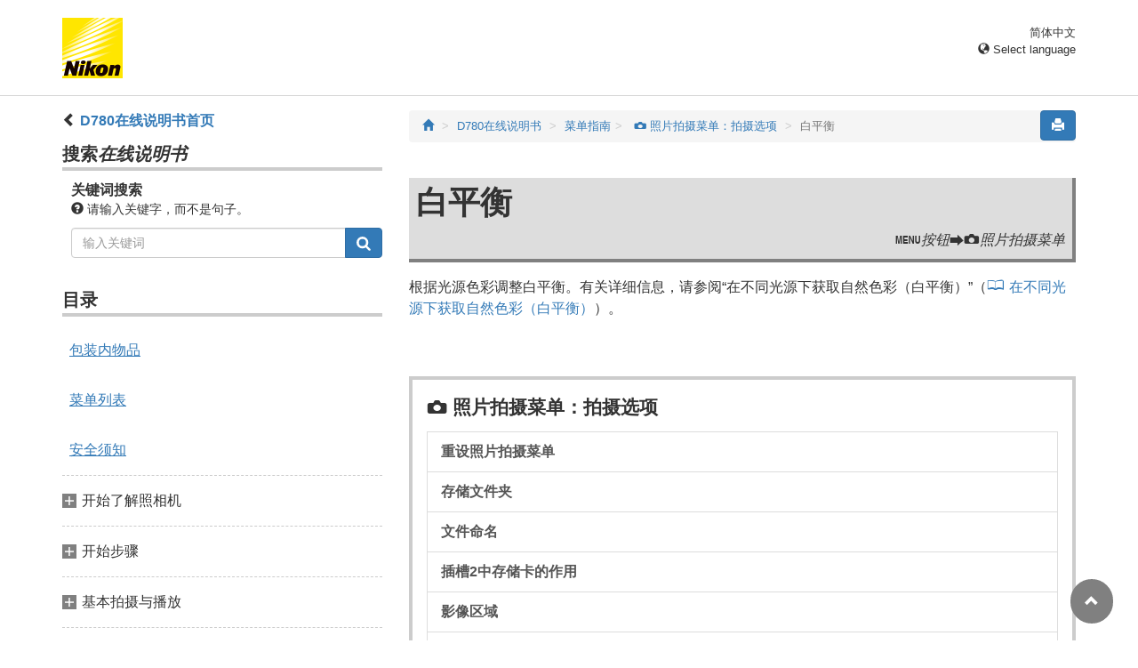

--- FILE ---
content_type: text/html
request_url: https://onlinemanual.nikonimglib.com/d780/zh-cn-prc/14_menu_guide_03_10.html
body_size: 53663
content:
<!DOCTYPE html>
<html lang="zh-cn" id="prc">
<!-- 6MB46015-06_H140310-06 -->
<head>
<meta charset="utf-8"><meta content="IE=edge" http-equiv="X-UA-Compatible"><meta content="width=device-width, initial-scale=1" name="viewport"><meta content="" name="description"><meta content="Nikon Corporation" name="author"><link href="favicon.ico" rel="icon"><title>白平衡</title><!-- Bootstrap core CSS --><link href="../css/bootstrap.min.css" media="all" rel="stylesheet" type="text/css"><!-- Pure Drawer CSS --><link href="../css/pure-drawer.min.css" media="screen and (max-width: 991px)" rel="stylesheet" type="text/css"><!-- Custom styles for this template --><!-- <link href="css/z_master2018.css" media="all" rel="stylesheet" type="text/css" /> --><link href="css/master.css" media="all" rel="stylesheet" type="text/css"><link href="css/print.css" media="print" rel="stylesheet" type="text/css"><!-- Styles for this page --><link href="css/styles.css" media="all" rel="stylesheet" type="text/css"><!-- HTML5 shim and Respond.js for IE8 support of HTML5 elements and media queries --><!-- WARNING: Respond.js doesn't work if you view the page via file:// --><!--[if lt IE 9]>
		<script src="https://oss.maxcdn.com/html5shiv/3.7.2/html5shiv.min.js"></script>
		<script src="https://oss.maxcdn.com/respond/1.4.2/respond.min.js"></script>
		<![endif]--><script src="https://ajax.googleapis.com/ajax/libs/jquery/3.3.1/jquery.min.js"></script><script type="text/javascript">
            $(function () {
                //.accordion1の中のp要素がクリックされたら
                $('.ac_btn').click(function () {
                    //クリックされた.accordion1の中のp要素に隣接するul要素が開いたり閉じたりする。
                    $(this).next('div').slideToggle();
                });
            });
        </script></head><body>
      <div class="pure-container" data-effect="pure-effect-push"><input class="pure-toggle hidden-md hidden-lg" data-toggle="right" id="pure-toggle-right" type="checkbox"><label class="pure-toggle-label hidden-md hidden-lg" data-toggle-label="right" for="pure-toggle-right"><span class="pure-toggle-icon"></span></label><div class="pure-pusher-container">
            <div class="pure-pusher">
               
               <!-- header css -->
<style type="text/css">
header {height: 108px; border-bottom: 1px solid #d4d4d4; margin-bottom: 1em; padding-top: 20px;}
.header-logo {height: 68px; width: 68px; margin-right: 1em;}
@media (max-width: 599px) {
    header {height: 68px; padding-top: 15px;}
    .header-logo {height: 40px; width: 40px; margin-right: 0.5em;}
}
header .select-lang {font-size: small; padding-top: 0.5em; position: relative; right: 72px;}
@media (min-width: 868px) {
	header .select-lang {right: 0;}
}

header .current-lang {display: none;}
header .accordion_title {cursor: pointer;}
header .accordion_title:hover {opacity: 0.8;}
header .accordion_inner {display: none;}
header .list-group {position: absolute; right: 0; width: 17em; z-index: 9999;}

html[lang="ar"] header .current-lang-ar {display: block;}
html[lang="ar"] header .list-group .lang-ar {z-index: 2; color: #fff; background-color: #337ab7; border-color: #337ab7;}
html[lang="bg"] header .current-lang-bg {display: block;}
html[lang="bg"] header .list-group .lang-bg {z-index: 2; color: #fff; background-color: #337ab7; border-color: #337ab7;}
html[lang="da"] header .current-lang-da {display: block;}
html[lang="da"] header .list-group .lang-da {z-index: 2; color: #fff; background-color: #337ab7; border-color: #337ab7;}
html[lang="de"] header .current-lang-de {display: block;}
html[lang="de"] header .list-group .lang-de {z-index: 2; color: #fff; background-color: #337ab7; border-color: #337ab7;}
html[lang="el"] header .current-lang-el {display: block;}
html[lang="el"] header .list-group .lang-el {z-index: 2; color: #fff; background-color: #337ab7; border-color: #337ab7;}
html[lang="en"] header .current-lang-en {display: block;}
html[lang="en"] header .list-group .lang-en {z-index: 2; color: #fff; background-color: #337ab7; border-color: #337ab7;}
html[lang="es"] header .current-lang-es {display: block;}
html[lang="es"] header .list-group .lang-es {z-index: 2; color: #fff; background-color: #337ab7; border-color: #337ab7;}
html[lang="et"] header .current-lang-et {display: block;}
html[lang="et"] header .list-group .lang-et {z-index: 2; color: #fff; background-color: #337ab7; border-color: #337ab7;}
html[lang="fi"] header .current-lang-fi {display: block;}
html[lang="fi"] header .list-group .lang-fi {z-index: 2; color: #fff; background-color: #337ab7; border-color: #337ab7;}
html[lang="fr"] header .current-lang-fr {display: block;}
html[lang="fr"] header .list-group .lang-fr {z-index: 2; color: #fff; background-color: #337ab7; border-color: #337ab7;}
html[lang="hi"] header .current-lang-hi {display: block;}
html[lang="hi"] header .list-group .lang-hi {z-index: 2; color: #fff; background-color: #337ab7; border-color: #337ab7;}
html[lang="hu"] header .current-lang-hu {display: block;}
html[lang="hu"] header .list-group .lang-hu {z-index: 2; color: #fff; background-color: #337ab7; border-color: #337ab7;}
html[lang="id"] header .current-lang-id {display: block;}
html[lang="id"] header .list-group .lang-id {z-index: 2; color: #fff; background-color: #337ab7; border-color: #337ab7;}
html[lang="it"] header .current-lang-it {display: block;}
html[lang="it"] header .list-group .lang-it {z-index: 2; color: #fff; background-color: #337ab7; border-color: #337ab7;}
html[lang="ja"] header .current-lang-ja {display: block;}
html[lang="ja"] header .list-group .lang-ja {z-index: 2; color: #fff; background-color: #337ab7; border-color: #337ab7;}
html[lang="kk"] header .current-lang-kk {display: block;}
html[lang="kk"] header .list-group .lang-kk {z-index: 2; color: #fff; background-color: #337ab7; border-color: #337ab7;}
html[lang="ko"] header .current-lang-ko {display: block;}
html[lang="ko"] header .list-group .lang-ko {z-index: 2; color: #fff; background-color: #337ab7; border-color: #337ab7;}
html[lang="lt"] header .current-lang-lt {display: block;}
html[lang="lt"] header .list-group .lang-lt {z-index: 2; color: #fff; background-color: #337ab7; border-color: #337ab7;}
html[lang="lv"] header .current-lang-lv {display: block;}
html[lang="lv"] header .list-group .lang-lv {z-index: 2; color: #fff; background-color: #337ab7; border-color: #337ab7;}
html[lang="nl"] header .current-lang-nl {display: block;}
html[lang="nl"] header .list-group .lang-nl {z-index: 2; color: #fff; background-color: #337ab7; border-color: #337ab7;}
html[lang="no"] header .current-lang-no {display: block;}
html[lang="no"] header .list-group .lang-no {z-index: 2; color: #fff; background-color: #337ab7; border-color: #337ab7;}
html[lang="pl"] header .current-lang-pl {display: block;}
html[lang="pl"] header .list-group .lang-pl {z-index: 2; color: #fff; background-color: #337ab7; border-color: #337ab7;}
html[lang="pt"] header .current-lang-pt {display: block;}
html[lang="pt"] header .list-group .lang-pt {z-index: 2; color: #fff; background-color: #337ab7; border-color: #337ab7;}
html[lang="ro"] header .current-lang-ro {display: block;}
html[lang="ro"] header .list-group .lang-ro {z-index: 2; color: #fff; background-color: #337ab7; border-color: #337ab7;}
html[lang="ru"] header .current-lang-ru {display: block;}
html[lang="ru"] header .list-group .lang-ru {z-index: 2; color: #fff; background-color: #337ab7; border-color: #337ab7;}
html[lang="sl"] header .current-lang-sl {display: block;}
html[lang="sl"] header .list-group .lang-sl {z-index: 2; color: #fff; background-color: #337ab7; border-color: #337ab7;}
html[lang="sr"] header .current-lang-sr {display: block;}
html[lang="sr"] header .list-group .lang-sr {z-index: 2; color: #fff; background-color: #337ab7; border-color: #337ab7;}
html[lang="sv"] header .current-lang-sv {display: block;}
html[lang="sv"] header .list-group .lang-sv {z-index: 2; color: #fff; background-color: #337ab7; border-color: #337ab7;}
html[lang="th"] header .current-lang-th {display: block;}
html[lang="th"] header .list-group .lang-th {z-index: 2; color: #fff; background-color: #337ab7; border-color: #337ab7;}
html[lang="tr"] header .current-lang-tr {display: block;}
html[lang="tr"] header .list-group .lang-tr {z-index: 2; color: #fff; background-color: #337ab7; border-color: #337ab7;}
html[lang="zh-cn"] header .current-lang-zh-cn {display: block;}
html[lang="zh-cn"] header .list-group .lang-zh-cn {z-index: 2; color: #fff; background-color: #337ab7; border-color: #337ab7;}
html[id="prc"] header .list-group .lang-zh-cn {z-index: 1; color: #555; background-color: #fff; border: 1px solid #ddd;}
html[id="prc"] header .list-group .lang-zh-cn:focus, html[id="prc"] header .list-group .lang-zh-cn:hover {background-color: #f5f5f5}
html[id="prc"] header .list-group .lang-zh-cn-prc {z-index: 2; color: #fff; background-color: #337ab7; border-color: #337ab7;}
html[lang="zh-tw"] header .current-lang-zh-tw {display: block;}
html[lang="zh-tw"] header .list-group .lang-zh-tw {z-index: 2; color: #fff; background-color: #337ab7; border-color: #337ab7;}
</style>
<!-- /header css -->

<!-- header js -->
<script src="https://ajax.googleapis.com/ajax/libs/jquery/3.3.1/jquery.min.js"></script>
<script type="text/javascript">
$(function(){
	$(".on").next().css("display", "block");
	$(".accordion_title").click(function(){
		$(this).next().slideToggle();
		$(this).toggleClass("on");
	});
});
</script>
<!-- header /js -->

<header id="page-top">
<div class="container clearfix">
<p class="pull-left"><a href="https://downloadcenter.nikonimglib.com/"><img src="/common/img/logo_01.png" alt="Nikon" class="header-logo va_bottom"></a></p>
<div class="pull-right select-lang">
<p class="text-right mb0 current-lang current-lang-ar">عربي</p>
<p class="text-right mb0 current-lang current-lang-bg">Български</p>
<p class="text-right mb0 current-lang current-lang-da">Dansk</p>
<p class="text-right mb0 current-lang current-lang-de">Deutsch</p>
<p class="text-right mb0 current-lang current-lang-el">Ελληνικά</p>
<p class="text-right mb0 current-lang current-lang-en">English</p>
<p class="text-right mb0 current-lang current-lang-es">Español</p>
<p class="text-right mb0 current-lang current-lang-et">Eesti</p>
<p class="text-right mb0 current-lang current-lang-fi">Suomi</p>
<p class="text-right mb0 current-lang current-lang-fr">Français</p>
<p class="text-right mb0 current-lang current-lang-hi">हिन्दी</p>
<p class="text-right mb0 current-lang current-lang-hu">Magyar</p>
<p class="text-right mb0 current-lang current-lang-id">Indonesia</p>
<p class="text-right mb0 current-lang current-lang-it">Italiano</p>
<p class="text-right mb0 current-lang current-lang-ja">日本語</p>
<p class="text-right mb0 current-lang current-lang-kk">Қазақ</p>
<p class="text-right mb0 current-lang current-lang-ko">한글</p>
<p class="text-right mb0 current-lang current-lang-lt">Lietuvių</p>
<p class="text-right mb0 current-lang current-lang-lv">Latviski</p>
<p class="text-right mb0 current-lang current-lang-nl">Nederlands</p>
<p class="text-right mb0 current-lang current-lang-no">Norsk</p>
<p class="text-right mb0 current-lang current-lang-pl">Polski</p>
<p class="text-right mb0 current-lang current-lang-pt">Português</p>
<p class="text-right mb0 current-lang current-lang-ro">Română</p>
<p class="text-right mb0 current-lang current-lang-ru">Русский</p>
<p class="text-right mb0 current-lang current-lang-sl">Slovenščina</p>
<!-- <p class="text-right mb0 current-lang current-lang-sr">Srpski</p> -->
<p class="text-right mb0 current-lang current-lang-sr">Српски</p>
<p class="text-right mb0 current-lang current-lang-sv">Svenska</p>
<p class="text-right mb0 current-lang current-lang-th">ภาษาไทย</p>
<p class="text-right mb0 current-lang current-lang-tr">Türkçe</p>
<p class="text-right mb0 current-lang current-lang-zh-cn">简体中文</p>
<p class="text-right mb0 current-lang current-lang-zh-tw">繁體中文</p>
<p class="accordion_title text-right"><span class="glyphicon glyphicon-globe"></span> Select language</p>
<div class="list-group accordion_inner">
<a href="../ar/" class="list-group-item lang-ar text-right">عربي</a>
<a href="../bg/" class="list-group-item lang-bg">Български</a>
<a href="../da/" class="list-group-item lang-da">Dansk</a>
<a href="../de/" class="list-group-item lang-de">Deutsch</a>
<a href="../el/" class="list-group-item lang-el">Ελληνικά</a>
<a href="../en/" class="list-group-item lang-en">English</a>
<a href="../es/" class="list-group-item lang-es">Español</a>
<a href="../et/" class="list-group-item lang-et">Eesti</a>
<a href="../fi/" class="list-group-item lang-fi">Suomi</a>
<a href="../fr/" class="list-group-item lang-fr">Français</a>
<a href="../hi/" class="list-group-item lang-hi">हिन्दी</a>
<a href="../hu/" class="list-group-item lang-hu">Magyar</a>
<a href="../id/" class="list-group-item lang-id">Indonesia</a>
<a href="../it/" class="list-group-item lang-it">Italiano</a>
<a href="../ja/" class="list-group-item lang-ja">日本語</a>
<a href="../kk/" class="list-group-item lang-kk">Қазақ</a>
<a href="../ko/" class="list-group-item lang-ko">한글</a>
<a href="../lt/" class="list-group-item lang-lt">Lietuvių</a>
<a href="../lv/" class="list-group-item lang-lv">Latviski</a>
<a href="../nl/" class="list-group-item lang-nl">Nederlands</a>
<a href="../no/" class="list-group-item lang-no">Norsk</a>
<a href="../pl/" class="list-group-item lang-pl">Polski</a>
<a href="../pt/" class="list-group-item lang-pt">Português</a>
<a href="../ro/" class="list-group-item lang-ro">Română</a>
<a href="../ru/" class="list-group-item lang-ru">Русский</a>
<a href="../sl/" class="list-group-item lang-sl">Slovenščina</a>
<!-- <a href="../sr/" class="list-group-item lang-sr">Srpski</a> -->
<a href="../sr/" class="list-group-item lang-sr">Српски</a>
<a href="../sv/" class="list-group-item lang-sv">Svenska</a>
<a href="../th/" class="list-group-item lang-th">ภาษาไทย</a>
<a href="../tr/" class="list-group-item lang-tr">Türkçe</a>
<a href="../zh-cn-prc/" class="list-group-item lang-zh-cn-prc">简体中文（面向中国大陆用户）</a>
<a href="../zh-cn/" class="list-group-item lang-zh-cn">简体中文（面向亚洲用户，不包括中国大陆用户）</a>
<a href="../zh-tw/" class="list-group-item lang-zh-tw">繁體中文</a>
</div>
</div>
</div>
</header>
               
               <div class="container" role="main">
                  <div class="row">
                     <div class="col-md-4 hidden-xs hidden-sm">
                        <nav class="toc"><p class="text-bold"><span class="glyphicon glyphicon-chevron-left"></span>&nbsp;<a href="index.html">D780在线说明书首页</a></p>

<p class="search-title">搜索<em>在线说明书</em></p>
<div class="search-inner mb2em">
<p class="text-bold mb0">关键词搜索</p>
<p class="small"><span class="glyphicon glyphicon-question-sign"></span>&nbsp;请输入关键字，而不是句子。</p>
<form id="commonSearch" role="search" name="commonSearch" action="search_result.html" method="get">
<div class="input-group mb1em">
<input type="text" class="form-control" placeholder="输入关键词" name="q" value="">
<input type="hidden" value="0" name="offset">
<span class="input-group-btn">
<button class="btn btn-primary" type="submit" title="搜索"><img src="css/i_search_wt.svg" alt="" width="16px" height="16px"></button>
</span>
</div>
</form>
</div>

<p class="toc_title">目录</p>

<p class="toc_direct nav01_01"><a href="01_1_front_matter_01.html">包装内物品</a></p>
<p class="toc_direct nav02_01"><a href="01_3_front_matter_01.html">菜单列表</a></p>
<p class="toc_direct nav03_01"><a href="01_4_front_matter_01.html">安全须知</a></p>

<p class="chapter_title nav04">开始了解照相机</p>
<ul>
<li class="nav04_01"><a href="02_getting_to_know_the_camera_01.html">照相机部件</a></li>
</ul>

<p class="chapter_title nav05">开始步骤</p>
<ul>
<li class="nav05_01"><a href="03_first_step_01.html">准备照相机</a></li>
<li class="nav05_02"><a href="03_first_step_02.html">电池电量和剩余可拍摄张数</a></li>
</ul>

<p class="chapter_title nav06">基本拍摄与播放</p>
<ul>
<li class="nav06_01"><a href="04_basic_photography_and_playback_01.html">拍摄照片（<span class="e__font name__ICN1_com type__normal">b</span>模式）</a></li>
<li class="nav06_02"><a href="04_basic_photography_and_playback_02.html">录制视频（<span class="e__font name__ICN1_com type__normal">b</span>模式）</a></li>
<li class="nav06_03"><a href="04_basic_photography_and_playback_03.html">播放</a></li>
</ul>

<p class="chapter_title nav07">照相机控制</p>
<ul>
<li class="nav07_01"><a href="05_camera_controls_01.html"><span class="e__font name__ICN1_com type__normal">G</span>按钮</a></li>
<li class="nav07_02"><a href="05_camera_controls_02.html"><span class="e__font name__ICN1_com type__normal">i</span>按钮（<span class="e__font name__ICN1_com type__normal">i</span>菜单）</a></li>
<li class="nav07_03"><a href="05_camera_controls_03.html"><span class="e__font name__ICN1_com type__normal">R</span>按钮</a></li>
<li class="nav07_04"><a href="05_camera_controls_04.html">模式拨盘</a></li>
<li class="nav07_05"><a href="05_camera_controls_05.html">释放模式拨盘</a></li>
<li class="nav07_06"><a href="05_camera_controls_06.html">对焦模式选择器</a></li>
<li class="nav07_07"><a href="05_camera_controls_07.html">AF模式按钮</a></li>
<li class="nav07_08"><a href="05_camera_controls_08.html"><b class="e__b">AF‑ON</b>按钮</a></li>
<li class="nav07_09"><a href="05_camera_controls_09.html"><span class="e__font name__ICN1_com type__normal">A</span>按钮</a></li>
<li class="nav07_10"><a href="05_camera_controls_10.html"><span class="e__font name__ICN1_com type__normal">Q</span>/<span class="e__font name__ICN7_com type__normal">g</span>（<span class="e__font name__ICN1_com type__normal">U</span>）按钮</a></li>
<li class="nav07_11"><a href="05_camera_controls_11.html"><span class="e__font name__ICN1_com">S</span>（<span class="e__font name__ICN3_com">Q</span>）按钮</a></li>
<li class="nav07_12"><a href="05_camera_controls_12.html"><span class="e__font name__ICN1_com type__normal">E</span>按钮</a></li>
<li class="nav07_13"><a href="05_camera_controls_13.html"><span class="e__font name__ICN1_com type__normal">X</span>（<span class="e__font name__ICN1_com type__normal">T</span>）按钮</a></li>
<li class="nav07_14"><a href="05_camera_controls_14.html"><span class="e__font name__ICN1_com type__normal">W</span>（<span class="e__font name__ICN3_com type__normal">Y</span>）按钮</a></li>
<li class="nav07_15"><a href="05_camera_controls_15.html"><span class="e__font name__ICN5_com type__normal">N</span>（<span class="e__font name__ICN5_com type__normal">Y</span>）按钮</a></li>
<li class="nav07_16"><a href="05_camera_controls_16.html">BKT按钮</a></li>
<li class="nav07_17"><a href="05_camera_controls_17.html">Pv按钮</a></li>
<li class="nav07_18"><a href="05_camera_controls_18.html">Fn按钮</a></li>
</ul>

<p class="chapter_title nav08">拍摄设定</p>
<ul>
<li class="nav08_01"><a href="06_shooting_settings_01.html">选择拍摄模式</a></li>
<li class="nav08_02"><a href="06_shooting_settings_02.html">图像记录选项（影像区域、品质和尺寸）</a></li>
<li class="nav08_03"><a href="06_shooting_settings_03.html">选择照相机的对焦方式（对焦）</a></li>
<li class="nav08_04"><a href="06_shooting_settings_04.html">曝光相关的设定（测光和曝光补偿）</a></li>
<li class="nav08_05"><a href="06_shooting_settings_05.html">选择释放快门时执行的操作（释放模式）</a></li>
<li class="nav08_06"><a href="06_shooting_settings_06.html">调整照相机对光线的灵敏度（ISO感光度）</a></li>
<li class="nav08_07"><a href="06_shooting_settings_07.html">在不同光源下获取自然色彩（白平衡）</a></li>
<li class="nav08_08"><a href="06_shooting_settings_08.html">在一系列照片中更改曝光或白平衡（包围）</a></li>
<li class="nav08_09"><a href="06_shooting_settings_09.html">图像处理（优化校准）</a></li>
<li class="nav08_10"><a href="06_shooting_settings_10.html">保留亮部和暗部细节（动态D‑Lighting和HDR）</a></li>
</ul>

<p class="chapter_title nav09">视频录制和编辑选项</p>
<ul>
<li class="nav09_01"><a href="07_options_for_movie_recording_and_editing_01.html">影像区域：选择视频裁切</a></li>
<li class="nav09_02"><a href="07_options_for_movie_recording_and_editing_02.html">画面尺寸/帧频和视频品质</a></li>
<li class="nav09_03"><a href="07_options_for_movie_recording_and_editing_03.html">慢动作视频</a></li>
<li class="nav09_04"><a href="07_options_for_movie_recording_and_editing_04.html">录制视频时的注意事项</a></li>
<li class="nav09_05"><a href="07_options_for_movie_recording_and_editing_05.html">编辑视频</a></li>
</ul>

<p class="chapter_title nav10">其他拍摄选项</p>
<ul>
<li class="nav10_01"><a href="08_other_shooting_options_01.html">使用两张存储卡</a></li>
<li class="nav10_02"><a href="08_other_shooting_options_02.html">双键重设：恢复默认设定</a></li>
<li class="nav10_03"><a href="08_other_shooting_options_03.html">将多重曝光组合成单张照片（多重曝光）</a></li>
<li class="nav10_04"><a href="08_other_shooting_options_04.html">以设定的间隔时间拍摄照片（间隔拍摄）</a></li>
<li class="nav10_05"><a href="08_other_shooting_options_05.html">从照片创建视频（延时摄影视频）</a></li>
<li class="nav10_06"><a href="08_other_shooting_options_06.html">在一系列照片中更改对焦（焦距变化拍摄）</a></li>
<li class="nav10_07"><a href="08_other_shooting_options_07.html">电子快门（静音即时取景静态拍摄）</a></li>
<li class="nav10_08"><a href="08_other_shooting_options_08.html">拍摄负片（负片数码输出）</a></li>
<li class="nav10_09"><a href="08_other_shooting_options_09.html">自定义<span class="e__font name__ICN1_com">i</span>菜单：自定义<span class="e__font name__ICN7_com">i</span>菜单</a></li>
<li class="nav10_10"><a href="08_other_shooting_options_10.html">使用非CPU镜头（非CPU镜头数据）</a></li>
</ul>

<p class="chapter_title nav11">播放</p>
<ul>
<li class="nav11_01"><a href="09_playback_01.html">查看照片</a></li>
<li class="nav11_02"><a href="09_playback_02.html">照片信息</a></li>
<li class="nav11_03"><a href="09_playback_03.html">近景观看：变焦播放</a></li>
<li class="nav11_04"><a href="09_playback_04.html">保护照片不被删除</a></li>
<li class="nav11_05"><a href="09_playback_05.html">为照片评级</a></li>
<li class="nav11_06"><a href="09_playback_06.html">选择照片进行上传</a></li>
<li class="nav11_07"><a href="09_playback_07.html">删除照片</a></li>
</ul>

<p class="chapter_title nav12">连接至计算机和电视机</p>
<ul>
<li class="nav12_01"><a href="10_connecting_to_computers_and_tvs_01.html">连接至计算机</a></li>
<li class="nav12_02"><a href="10_connecting_to_computers_and_tvs_02.html">连接至HDMI设备</a></li>
</ul>

<p class="chapter_title nav13">网络连接</p>
<ul>
<li class="nav13_01"><a href="11_network_connections_01.html">照相机和网络系统图</a></li>
<li class="nav13_02"><a href="11_network_connections_02.html">连接至智能设备</a></li>
<li class="nav13_03"><a href="11_network_connections_03.html">通过Wi‑Fi连接至计算机</a></li>
<li class="nav13_04"><a href="11_network_connections_04.html">使用WT-7连接至网络</a></li>
<li class="nav13_05"><a href="11_network_connections_05.html">无线问题故障排除</a></li>
</ul>

<p class="chapter_title nav14">连机闪光拍摄</p>
<ul>
<li class="nav14_01"><a href="12_on-camera_flash_photography_01.html">“连机”与“遥控”</a></li>
<li class="nav14_02"><a href="12_on-camera_flash_photography_02.html">使用连机闪光灯</a></li>
<li class="nav14_03"><a href="12_on-camera_flash_photography_03.html">闪光控制模式</a></li>
<li class="nav14_04"><a href="12_on-camera_flash_photography_04.html">闪光模式</a></li>
<li class="nav14_05"><a href="12_on-camera_flash_photography_05.html">闪光补偿</a></li>
<li class="nav14_06"><a href="12_on-camera_flash_photography_06.html">FV锁定</a></li>
<li class="nav14_07"><a href="12_on-camera_flash_photography_07.html">连机闪光灯组件的闪光信息</a></li>
</ul>

<p class="chapter_title nav15">遥控闪光拍摄</p>
<ul>
<li class="nav15_01"><a href="13_remote_flash_photography_01.html">什么是遥控闪光拍摄？</a></li>
<li class="nav15_02"><a href="13_remote_flash_photography_02.html">无线电AWL</a></li>
<li class="nav15_03"><a href="13_remote_flash_photography_03.html">光学AWL</a></li>
<li class="nav15_04"><a href="13_remote_flash_photography_04.html">光学/无线电AWL</a></li>
<li class="nav15_05"><a href="13_remote_flash_photography_05.html">遥控闪光灯组件的闪光信息</a></li>
</ul>

<p class="chapter_title nav16">菜单指南</p>
<ul>
<li class="nav16_01"><a href="14_menu_guide_01.html">默认设定</a></li>
<li class="nav16_02"><a href="14_menu_guide_02.html"><span class="e__font name__ICN2_com">D</span> 播放菜单：管理图像</a></li>
<li class="nav16_03"><a href="14_menu_guide_03.html"><span class="e__font name__ICN2_com">C</span> 照片拍摄菜单：拍摄选项</a></li>
<li class="nav16_04"><a href="14_menu_guide_04.html"><span class="e__font name__ICN3_com">1</span> 视频拍摄菜单：视频拍摄选项</a></li>
<li class="nav16_05"><a href="14_menu_guide_05.html"><span class="e__font name__ICN2_com">A</span> 自定义设定：微调照相机设定</a></li>
<li class="nav16_06"><a href="14_menu_guide_06.html"><span class="e__font name__ICN2_com">B</span> 设定菜单：照相机设定</a></li>
<li class="nav16_07"><a href="14_menu_guide_07.html"><span class="e__font name__ICN2_com">N</span>润饰菜单：创建润饰后的副本</a></li>
<li class="nav16_08"><a href="14_menu_guide_08.html"><span class="e__font name__ICN2_com">O</span>我的菜单/<span class="e__font name__ICN3_com">m</span>最近的设定</a></li>
</ul>

<p class="chapter_title nav17">故障排除</p>
<ul>
<li class="nav17_01"><a href="15_troubleshooting_01.html">联系客户支持前</a></li>
<li class="nav17_02"><a href="15_troubleshooting_02.html">问题和解决方法</a></li>
<li class="nav17_03"><a href="15_troubleshooting_03.html">警告与错误信息</a></li>
</ul>

<p class="chapter_title nav18">技术注释</p>
<ul>
<li class="nav18_01"><a href="16_technical_notes_01.html">照相机显示</a></li>
<li class="nav18_02"><a href="16_technical_notes_02.html">兼容的F卡口镜头</a></li>
<li class="nav18_03"><a href="16_technical_notes_03.html">兼容的闪光灯组件</a></li>
<li class="nav18_04"><a href="16_technical_notes_04.html">其他兼容的配件</a></li>
<li class="nav18_05"><a href="16_technical_notes_05.html">软件</a></li>
<li class="nav18_06"><a href="16_technical_notes_06.html">照相机的保养</a></li>
<li class="nav18_07"><a href="16_technical_notes_07.html">照相机和电池的保养：注意事项</a></li>
<li class="nav18_08"><a href="16_technical_notes_08.html">技术规格</a></li>
<li class="nav18_09"><a href="16_technical_notes_09.html">经认可的存储卡</a></li>
<li class="nav18_10"><a href="16_technical_notes_10.html">存储卡容量</a></li>
<li class="nav18_11"><a href="16_technical_notes_11.html">电池持久力</a></li>
<li class="nav18_12"><a href="16_technical_notes_12.html">商标和许可证</a></li>
<li class="nav18_13"><a href="16_technical_notes_13.html">Bluetooth（蓝牙）和Wi-Fi（无线网络功能）</a></li>
</ul>

<p class="chapter_title nav19">镜头套装说明书</p>
<ul>
<li class="nav19_01"><a href="17_kit_lens_manual_01.html">镜头套装</a></li>
</ul>
</nav></div>
                     
                     <div class="col-xs-12 col-md-8"><button class="btn btn-primary pull-right print" type="button"><span class="glyphicon glyphicon-print"></span></button>
                        
                        <ol class="breadcrumb">
<li><a href="/portal/zh-cn/"><span class="glyphicon glyphicon-home"></span></a></li>
                           <li><a href="index.html">D780在线说明书</a></li>
                           
                        <li><a href="14_menu_guide_00.html">菜单指南</a></li><li><a href="14_menu_guide_03.html"><span class="e__indexmarker">
                                       </span><span class="e__font name__ICN2_com">C</span> 照片拍摄菜单：拍摄选项
                                 </a></li><li class="active">白平衡</li></ol><div class="menu-header"><h1 id="CHDHBEHDG8">白平衡</h1><p class="transition"><span class="e__font name__ICN1_com">G</span>按钮<span class="e__font name__00PLETC_com">U</span><span class="e__font name__ICN2_com">C</span>照片拍摄菜单
                                       </p></div><div class="e__function page__none">
                                    
                                    <div class="e__body">
                                       <p class="e__p">根据光源色彩调整白平衡。有关详细信息，请参阅“在不同光源下获取自然色彩（白平衡）”（<a href="06_shooting_settings_07.html#CHDCEBGAJ3" class="e__xref type__P_Pagenum">在不同光源下获取自然色彩（白平衡）</a>）。
                                       </p>
                                    </div>
                                 </div>
                        
                        <div class="panel-menuguide-toc"><p class="lead mb05em"><span class="e__indexmarker">
                                       <!--TODO: /nikon_manual/chapter/section[3]/titletbl/titletbl_body/titletbl_row/titletbl_cell/title/indexmarker--></span><span class="e__font name__ICN2_com">C</span> 照片拍摄菜单：拍摄选项
                                 </p><div class="list-group"><a href="14_menu_guide_03_01.html" class="list-group-item mn03_01"><span class="e__indexmarker">
                                             <!--TODO: /nikon_manual/chapter/section[3]/function[1]/func_titletbl/func_titletbl_body/func_titletbl_row/func_titletbl_cell/title/indexmarker--></span>重设照片拍摄菜单
                                       </a><a href="14_menu_guide_03_02.html" class="list-group-item mn03_02"><span class="e__indexmarker">
                                             <!--TODO: /nikon_manual/chapter/section[3]/function[2]/func_titletbl/func_titletbl_body/func_titletbl_row/func_titletbl_cell/title/indexmarker--></span>存储文件夹
                                       </a><a href="14_menu_guide_03_03.html" class="list-group-item mn03_03"><span class="e__indexmarker">
                                             <!--TODO: /nikon_manual/chapter/section[3]/function[3]/func_titletbl/func_titletbl_body/func_titletbl_row/func_titletbl_cell/title/indexmarker--></span>文件命名
                                       </a><a href="14_menu_guide_03_04.html" class="list-group-item mn03_04">插槽2中存储卡的作用</a><a href="14_menu_guide_03_05.html" class="list-group-item mn03_05"><span class="e__indexmarker">
                                             <!--TODO: /nikon_manual/chapter/section[3]/function[5]/func_titletbl/func_titletbl_body/func_titletbl_row/func_titletbl_cell/title/indexmarker--></span>影像区域
                                       </a><a href="14_menu_guide_03_06.html" class="list-group-item mn03_06">图像品质</a><a href="14_menu_guide_03_07.html" class="list-group-item mn03_07">图像尺寸</a><a href="14_menu_guide_03_08.html" class="list-group-item mn03_08"><span class="e__indexmarker">
                                             <!--TODO: /nikon_manual/chapter/section[3]/function[8]/func_titletbl/func_titletbl_body/func_titletbl_row/func_titletbl_cell/title/indexmarker--></span>NEF（RAW）记录
                                       </a><a href="14_menu_guide_03_09.html" class="list-group-item mn03_09"><span class="e__indexmarker">
                                             <!--TODO: /nikon_manual/chapter/section[3]/function[9]/func_titletbl/func_titletbl_body/func_titletbl_row/func_titletbl_cell/title/indexmarker--></span>ISO感光度设定
                                       </a><a href="14_menu_guide_03_10.html" class="list-group-item mn03_10">白平衡</a><a href="14_menu_guide_03_11.html" class="list-group-item mn03_11">设定优化校准</a><a href="14_menu_guide_03_12.html" class="list-group-item mn03_12">管理优化校准</a><a href="14_menu_guide_03_13.html" class="list-group-item mn03_13"><span class="e__indexmarker">
                                             <!--TODO: /nikon_manual/chapter/section[3]/function[13]/func_titletbl/func_titletbl_body/func_titletbl_row/func_titletbl_cell/title/indexmarker--></span>色空间
                                       </a><a href="14_menu_guide_03_14.html" class="list-group-item mn03_14">动态D‑Lighting</a><a href="14_menu_guide_03_15.html" class="list-group-item mn03_15"><span class="e__indexmarker">
                                             <!--TODO: /nikon_manual/chapter/section[3]/function[15]/func_titletbl/func_titletbl_body/func_titletbl_row/func_titletbl_cell/title/indexmarker--></span>长时间曝光降噪
                                       </a><a href="14_menu_guide_03_16.html" class="list-group-item mn03_16"><span class="e__indexmarker">
                                             <!--TODO: /nikon_manual/chapter/section[3]/function[16]/func_titletbl/func_titletbl_body/func_titletbl_row/func_titletbl_cell/title/indexmarker--></span>高ISO降噪
                                       </a><a href="14_menu_guide_03_17.html" class="list-group-item mn03_17">暗角控制</a><a href="14_menu_guide_03_18.html" class="list-group-item mn03_18"><span class="e__indexmarker">
                                             <!--TODO: /nikon_manual/chapter/section[3]/function[18]/func_titletbl/func_titletbl_body/func_titletbl_row/func_titletbl_cell/title/indexmarker--></span>衍射补偿
                                       </a><a href="14_menu_guide_03_19.html" class="list-group-item mn03_19"><span class="e__indexmarker">
                                             <!--TODO: /nikon_manual/chapter/section[3]/function[19]/func_titletbl/func_titletbl_body/func_titletbl_row/func_titletbl_cell/title/indexmarker--></span>自动失真控制
                                       </a><a href="14_menu_guide_03_20.html" class="list-group-item mn03_20"><span class="e__indexmarker">
                                             <!--TODO: /nikon_manual/chapter/section[3]/function[20]/func_titletbl/func_titletbl_body/func_titletbl_row/func_titletbl_cell/title/indexmarker--></span>闪烁消减
                                       </a><a href="14_menu_guide_03_21.html" class="list-group-item mn03_21"><span class="e__indexmarker">
                                             <!--TODO: /nikon_manual/chapter/section[3]/function[21]/func_titletbl/func_titletbl_body/func_titletbl_row/func_titletbl_cell/title/indexmarker--></span>闪光控制
                                       </a><a href="14_menu_guide_03_22.html" class="list-group-item mn03_22"><span class="e__indexmarker">
                                             <!--TODO: /nikon_manual/chapter/section[3]/function[22]/func_titletbl/func_titletbl_body/func_titletbl_row/func_titletbl_cell/title/indexmarker--></span>自动包围
                                       </a><a href="14_menu_guide_03_23.html" class="list-group-item mn03_23"><span class="e__indexmarker">
                                             <!--TODO: /nikon_manual/chapter/section[3]/function[23]/func_titletbl/func_titletbl_body/func_titletbl_row/func_titletbl_cell/title/indexmarker--></span>多重曝光
                                       </a><a href="14_menu_guide_03_24.html" class="list-group-item mn03_24">HDR（高动态范围）</a><a href="14_menu_guide_03_25.html" class="list-group-item mn03_25"><span class="e__indexmarker">
                                             <!--TODO: /nikon_manual/chapter/section[3]/function[25]/func_titletbl/func_titletbl_body/func_titletbl_row/func_titletbl_cell/title/indexmarker--></span>间隔拍摄
                                       </a><a href="14_menu_guide_03_26.html" class="list-group-item mn03_26">延时摄影视频</a><a href="14_menu_guide_03_27.html" class="list-group-item mn03_27">焦距变化拍摄</a><a href="14_menu_guide_03_28.html" class="list-group-item mn03_28">静音即时取景静态拍摄</a></div></div><div class="hidden-print" id="questionnaire">
<hr style="margin-top: 4em; border-top: dotted 4px #aaa">
<iframe src="https://webc.nikonimglib.com/form/pub/info2/onlinemanual_zh-cn" frameborder="0" style="width: 100%; height: 520px;"></iframe>
</div>

<script>
var ua = window.navigator.userAgent.toLowerCase();

if (ua.indexOf('safari') !== -1 && ua.indexOf('chrome') === -1 && ua.indexOf('edge') === -1){    //UAでSafariのみ判別
    document.getElementById("questionnaire").style.display="none";   // Safariからのアクセス時にはアンケートを非表示
}
</script>

<nav class="hidden-print">
<!--TODO: /nikon_manual-->
<ul class="pager">
<li class="previous"><a href="14_menu_guide_03_09.html"><span class="glyphicon glyphicon-chevron-left"></span></a></li><li class="next"><a href="14_menu_guide_03_11.html"><span class="glyphicon glyphicon-chevron-right"></span></a></li></ul></nav><div id="nav-page-top">
                           <p class="pager"><a href="#page-top"><span class="glyphicon glyphicon-chevron-up"></span></a></p>
                        </div>
                     </div>
                     
                  </div>
                  <!-- /row -->
                  
               </div>
               <!-- /container -->
               
               <!-- footer css -->
<style type="text/css">
footer {margin-bottom: 4em; border-top: #d4d4d4 solid 1px; padding-top: 1em;}
footer .text-muted {font-size: small;}
</style>
<!-- /footer css -->

<footer class="footer hidden-print">
<div class="container">
<ul class="list-inline pull-left text-muted">
<li><i class="glyphicon glyphicon-chevron-right"></i>&nbsp;<a href="https://www.nikon.com/privacy/index.htm">Privacy</a></li>
<li><i class="glyphicon glyphicon-chevron-right"></i>&nbsp;<a href="https://www.nikon.com/usage/index.htm">Term of Use</a></li>
</ul>
<p class="text-muted text-right">&copy;
<script type="text/javascript">
myDate = new Date() ;myYear = myDate.getFullYear ();document.write(myYear);
</script>
Nikon Corporation</p>
</div>
</footer>
            </div>
            <!-- /pure-pusher -->
            
         </div>
         <!-- /pure-pusher-container -->
         
         <nav class="toc pure-drawer hidden-md hidden-lg hidden-print" data-position="right"><p class="text-bold"><span class="glyphicon glyphicon-chevron-left"></span>&nbsp;<a href="index.html">D780在线说明书首页</a></p>

<p class="search-title">搜索<em>在线说明书</em></p>
<div class="search-inner mb2em">
<p class="text-bold mb0">关键词搜索</p>
<p class="small"><span class="glyphicon glyphicon-question-sign"></span>&nbsp;请输入关键字，而不是句子。</p>
<form id="commonSearch" role="search" name="commonSearch" action="search_result.html" method="get">
<div class="input-group mb1em">
<input type="text" class="form-control" placeholder="输入关键词" name="q" value="">
<input type="hidden" value="0" name="offset">
<span class="input-group-btn">
<button class="btn btn-primary" type="submit" title="搜索"><img src="css/i_search_wt.svg" alt="" width="16px" height="16px"></button>
</span>
</div>
</form>
</div>

<p class="toc_title">目录</p>

<p class="toc_direct nav01_01"><a href="01_1_front_matter_01.html">包装内物品</a></p>
<p class="toc_direct nav02_01"><a href="01_3_front_matter_01.html">菜单列表</a></p>
<p class="toc_direct nav03_01"><a href="01_4_front_matter_01.html">安全须知</a></p>

<p class="chapter_title nav04">开始了解照相机</p>
<ul>
<li class="nav04_01"><a href="02_getting_to_know_the_camera_01.html">照相机部件</a></li>
</ul>

<p class="chapter_title nav05">开始步骤</p>
<ul>
<li class="nav05_01"><a href="03_first_step_01.html">准备照相机</a></li>
<li class="nav05_02"><a href="03_first_step_02.html">电池电量和剩余可拍摄张数</a></li>
</ul>

<p class="chapter_title nav06">基本拍摄与播放</p>
<ul>
<li class="nav06_01"><a href="04_basic_photography_and_playback_01.html">拍摄照片（<span class="e__font name__ICN1_com type__normal">b</span>模式）</a></li>
<li class="nav06_02"><a href="04_basic_photography_and_playback_02.html">录制视频（<span class="e__font name__ICN1_com type__normal">b</span>模式）</a></li>
<li class="nav06_03"><a href="04_basic_photography_and_playback_03.html">播放</a></li>
</ul>

<p class="chapter_title nav07">照相机控制</p>
<ul>
<li class="nav07_01"><a href="05_camera_controls_01.html"><span class="e__font name__ICN1_com type__normal">G</span>按钮</a></li>
<li class="nav07_02"><a href="05_camera_controls_02.html"><span class="e__font name__ICN1_com type__normal">i</span>按钮（<span class="e__font name__ICN1_com type__normal">i</span>菜单）</a></li>
<li class="nav07_03"><a href="05_camera_controls_03.html"><span class="e__font name__ICN1_com type__normal">R</span>按钮</a></li>
<li class="nav07_04"><a href="05_camera_controls_04.html">模式拨盘</a></li>
<li class="nav07_05"><a href="05_camera_controls_05.html">释放模式拨盘</a></li>
<li class="nav07_06"><a href="05_camera_controls_06.html">对焦模式选择器</a></li>
<li class="nav07_07"><a href="05_camera_controls_07.html">AF模式按钮</a></li>
<li class="nav07_08"><a href="05_camera_controls_08.html"><b class="e__b">AF‑ON</b>按钮</a></li>
<li class="nav07_09"><a href="05_camera_controls_09.html"><span class="e__font name__ICN1_com type__normal">A</span>按钮</a></li>
<li class="nav07_10"><a href="05_camera_controls_10.html"><span class="e__font name__ICN1_com type__normal">Q</span>/<span class="e__font name__ICN7_com type__normal">g</span>（<span class="e__font name__ICN1_com type__normal">U</span>）按钮</a></li>
<li class="nav07_11"><a href="05_camera_controls_11.html"><span class="e__font name__ICN1_com">S</span>（<span class="e__font name__ICN3_com">Q</span>）按钮</a></li>
<li class="nav07_12"><a href="05_camera_controls_12.html"><span class="e__font name__ICN1_com type__normal">E</span>按钮</a></li>
<li class="nav07_13"><a href="05_camera_controls_13.html"><span class="e__font name__ICN1_com type__normal">X</span>（<span class="e__font name__ICN1_com type__normal">T</span>）按钮</a></li>
<li class="nav07_14"><a href="05_camera_controls_14.html"><span class="e__font name__ICN1_com type__normal">W</span>（<span class="e__font name__ICN3_com type__normal">Y</span>）按钮</a></li>
<li class="nav07_15"><a href="05_camera_controls_15.html"><span class="e__font name__ICN5_com type__normal">N</span>（<span class="e__font name__ICN5_com type__normal">Y</span>）按钮</a></li>
<li class="nav07_16"><a href="05_camera_controls_16.html">BKT按钮</a></li>
<li class="nav07_17"><a href="05_camera_controls_17.html">Pv按钮</a></li>
<li class="nav07_18"><a href="05_camera_controls_18.html">Fn按钮</a></li>
</ul>

<p class="chapter_title nav08">拍摄设定</p>
<ul>
<li class="nav08_01"><a href="06_shooting_settings_01.html">选择拍摄模式</a></li>
<li class="nav08_02"><a href="06_shooting_settings_02.html">图像记录选项（影像区域、品质和尺寸）</a></li>
<li class="nav08_03"><a href="06_shooting_settings_03.html">选择照相机的对焦方式（对焦）</a></li>
<li class="nav08_04"><a href="06_shooting_settings_04.html">曝光相关的设定（测光和曝光补偿）</a></li>
<li class="nav08_05"><a href="06_shooting_settings_05.html">选择释放快门时执行的操作（释放模式）</a></li>
<li class="nav08_06"><a href="06_shooting_settings_06.html">调整照相机对光线的灵敏度（ISO感光度）</a></li>
<li class="nav08_07"><a href="06_shooting_settings_07.html">在不同光源下获取自然色彩（白平衡）</a></li>
<li class="nav08_08"><a href="06_shooting_settings_08.html">在一系列照片中更改曝光或白平衡（包围）</a></li>
<li class="nav08_09"><a href="06_shooting_settings_09.html">图像处理（优化校准）</a></li>
<li class="nav08_10"><a href="06_shooting_settings_10.html">保留亮部和暗部细节（动态D‑Lighting和HDR）</a></li>
</ul>

<p class="chapter_title nav09">视频录制和编辑选项</p>
<ul>
<li class="nav09_01"><a href="07_options_for_movie_recording_and_editing_01.html">影像区域：选择视频裁切</a></li>
<li class="nav09_02"><a href="07_options_for_movie_recording_and_editing_02.html">画面尺寸/帧频和视频品质</a></li>
<li class="nav09_03"><a href="07_options_for_movie_recording_and_editing_03.html">慢动作视频</a></li>
<li class="nav09_04"><a href="07_options_for_movie_recording_and_editing_04.html">录制视频时的注意事项</a></li>
<li class="nav09_05"><a href="07_options_for_movie_recording_and_editing_05.html">编辑视频</a></li>
</ul>

<p class="chapter_title nav10">其他拍摄选项</p>
<ul>
<li class="nav10_01"><a href="08_other_shooting_options_01.html">使用两张存储卡</a></li>
<li class="nav10_02"><a href="08_other_shooting_options_02.html">双键重设：恢复默认设定</a></li>
<li class="nav10_03"><a href="08_other_shooting_options_03.html">将多重曝光组合成单张照片（多重曝光）</a></li>
<li class="nav10_04"><a href="08_other_shooting_options_04.html">以设定的间隔时间拍摄照片（间隔拍摄）</a></li>
<li class="nav10_05"><a href="08_other_shooting_options_05.html">从照片创建视频（延时摄影视频）</a></li>
<li class="nav10_06"><a href="08_other_shooting_options_06.html">在一系列照片中更改对焦（焦距变化拍摄）</a></li>
<li class="nav10_07"><a href="08_other_shooting_options_07.html">电子快门（静音即时取景静态拍摄）</a></li>
<li class="nav10_08"><a href="08_other_shooting_options_08.html">拍摄负片（负片数码输出）</a></li>
<li class="nav10_09"><a href="08_other_shooting_options_09.html">自定义<span class="e__font name__ICN1_com">i</span>菜单：自定义<span class="e__font name__ICN7_com">i</span>菜单</a></li>
<li class="nav10_10"><a href="08_other_shooting_options_10.html">使用非CPU镜头（非CPU镜头数据）</a></li>
</ul>

<p class="chapter_title nav11">播放</p>
<ul>
<li class="nav11_01"><a href="09_playback_01.html">查看照片</a></li>
<li class="nav11_02"><a href="09_playback_02.html">照片信息</a></li>
<li class="nav11_03"><a href="09_playback_03.html">近景观看：变焦播放</a></li>
<li class="nav11_04"><a href="09_playback_04.html">保护照片不被删除</a></li>
<li class="nav11_05"><a href="09_playback_05.html">为照片评级</a></li>
<li class="nav11_06"><a href="09_playback_06.html">选择照片进行上传</a></li>
<li class="nav11_07"><a href="09_playback_07.html">删除照片</a></li>
</ul>

<p class="chapter_title nav12">连接至计算机和电视机</p>
<ul>
<li class="nav12_01"><a href="10_connecting_to_computers_and_tvs_01.html">连接至计算机</a></li>
<li class="nav12_02"><a href="10_connecting_to_computers_and_tvs_02.html">连接至HDMI设备</a></li>
</ul>

<p class="chapter_title nav13">网络连接</p>
<ul>
<li class="nav13_01"><a href="11_network_connections_01.html">照相机和网络系统图</a></li>
<li class="nav13_02"><a href="11_network_connections_02.html">连接至智能设备</a></li>
<li class="nav13_03"><a href="11_network_connections_03.html">通过Wi‑Fi连接至计算机</a></li>
<li class="nav13_04"><a href="11_network_connections_04.html">使用WT-7连接至网络</a></li>
<li class="nav13_05"><a href="11_network_connections_05.html">无线问题故障排除</a></li>
</ul>

<p class="chapter_title nav14">连机闪光拍摄</p>
<ul>
<li class="nav14_01"><a href="12_on-camera_flash_photography_01.html">“连机”与“遥控”</a></li>
<li class="nav14_02"><a href="12_on-camera_flash_photography_02.html">使用连机闪光灯</a></li>
<li class="nav14_03"><a href="12_on-camera_flash_photography_03.html">闪光控制模式</a></li>
<li class="nav14_04"><a href="12_on-camera_flash_photography_04.html">闪光模式</a></li>
<li class="nav14_05"><a href="12_on-camera_flash_photography_05.html">闪光补偿</a></li>
<li class="nav14_06"><a href="12_on-camera_flash_photography_06.html">FV锁定</a></li>
<li class="nav14_07"><a href="12_on-camera_flash_photography_07.html">连机闪光灯组件的闪光信息</a></li>
</ul>

<p class="chapter_title nav15">遥控闪光拍摄</p>
<ul>
<li class="nav15_01"><a href="13_remote_flash_photography_01.html">什么是遥控闪光拍摄？</a></li>
<li class="nav15_02"><a href="13_remote_flash_photography_02.html">无线电AWL</a></li>
<li class="nav15_03"><a href="13_remote_flash_photography_03.html">光学AWL</a></li>
<li class="nav15_04"><a href="13_remote_flash_photography_04.html">光学/无线电AWL</a></li>
<li class="nav15_05"><a href="13_remote_flash_photography_05.html">遥控闪光灯组件的闪光信息</a></li>
</ul>

<p class="chapter_title nav16">菜单指南</p>
<ul>
<li class="nav16_01"><a href="14_menu_guide_01.html">默认设定</a></li>
<li class="nav16_02"><a href="14_menu_guide_02.html"><span class="e__font name__ICN2_com">D</span> 播放菜单：管理图像</a></li>
<li class="nav16_03"><a href="14_menu_guide_03.html"><span class="e__font name__ICN2_com">C</span> 照片拍摄菜单：拍摄选项</a></li>
<li class="nav16_04"><a href="14_menu_guide_04.html"><span class="e__font name__ICN3_com">1</span> 视频拍摄菜单：视频拍摄选项</a></li>
<li class="nav16_05"><a href="14_menu_guide_05.html"><span class="e__font name__ICN2_com">A</span> 自定义设定：微调照相机设定</a></li>
<li class="nav16_06"><a href="14_menu_guide_06.html"><span class="e__font name__ICN2_com">B</span> 设定菜单：照相机设定</a></li>
<li class="nav16_07"><a href="14_menu_guide_07.html"><span class="e__font name__ICN2_com">N</span>润饰菜单：创建润饰后的副本</a></li>
<li class="nav16_08"><a href="14_menu_guide_08.html"><span class="e__font name__ICN2_com">O</span>我的菜单/<span class="e__font name__ICN3_com">m</span>最近的设定</a></li>
</ul>

<p class="chapter_title nav17">故障排除</p>
<ul>
<li class="nav17_01"><a href="15_troubleshooting_01.html">联系客户支持前</a></li>
<li class="nav17_02"><a href="15_troubleshooting_02.html">问题和解决方法</a></li>
<li class="nav17_03"><a href="15_troubleshooting_03.html">警告与错误信息</a></li>
</ul>

<p class="chapter_title nav18">技术注释</p>
<ul>
<li class="nav18_01"><a href="16_technical_notes_01.html">照相机显示</a></li>
<li class="nav18_02"><a href="16_technical_notes_02.html">兼容的F卡口镜头</a></li>
<li class="nav18_03"><a href="16_technical_notes_03.html">兼容的闪光灯组件</a></li>
<li class="nav18_04"><a href="16_technical_notes_04.html">其他兼容的配件</a></li>
<li class="nav18_05"><a href="16_technical_notes_05.html">软件</a></li>
<li class="nav18_06"><a href="16_technical_notes_06.html">照相机的保养</a></li>
<li class="nav18_07"><a href="16_technical_notes_07.html">照相机和电池的保养：注意事项</a></li>
<li class="nav18_08"><a href="16_technical_notes_08.html">技术规格</a></li>
<li class="nav18_09"><a href="16_technical_notes_09.html">经认可的存储卡</a></li>
<li class="nav18_10"><a href="16_technical_notes_10.html">存储卡容量</a></li>
<li class="nav18_11"><a href="16_technical_notes_11.html">电池持久力</a></li>
<li class="nav18_12"><a href="16_technical_notes_12.html">商标和许可证</a></li>
<li class="nav18_13"><a href="16_technical_notes_13.html">Bluetooth（蓝牙）和Wi-Fi（无线网络功能）</a></li>
</ul>

<p class="chapter_title nav19">镜头套装说明书</p>
<ul>
<li class="nav19_01"><a href="17_kit_lens_manual_01.html">镜头套装</a></li>
</ul>
</nav><label class="pure-overlay" data-overlay="right" for="pure-toggle-right"></label></div>
      <!-- /pure-container -->
      <!-- Bootstrap core JavaScript
================================================== -->
      <!-- Placed at the end of the document so the pages load faster --><script src="../js/jquery-1.11.3.min.js"></script><script src="../js/bootstrap.min.js"></script><!-- IE10 viewport hack for Surface/desktop Windows 8 bug --><script src="../js/ie10-viewport-bug-workaround.js"></script><!-- Custom Script for this template --><script src="../js/dslr_master.js"></script><script type="text/javascript">$(function(){ $(".nav16").addClass("on"); $(".nav16").next().css("display", "block"); $(".nav16_03").addClass("active"); $(".mn03_10").addClass("active"); })</script><!--[Analytics]-->
<script type="text/javascript" src="https://downloadcenter.nikonimglib.com/common2/js/s_code.js"></script>
<!--[Analytics]--></body></html>

--- FILE ---
content_type: text/html;charset=UTF-8
request_url: https://webc.nikonimglib.com/form/pub/info2/onlinemanual_zh-cn
body_size: 3992
content:
<!DOCTYPE html PUBLIC "-//W3C//DTD HTML 4.01 Transitional//EN" "http://www.w3.org/TR/html4/loose.dtd"><html lang="zh_CN"><head><meta content='text/html; charset=UTF-8' http-equiv='Content-Type'><meta content='text/css' http-equiv='Content-Style-Type'><meta content='text/javascript' http-equiv='Content-Script-Type'><link rel='stylesheet' type='text/css' media='all' href='/form/pub/info2/onlinemanual_zh-cn/asset/css/wcf5start.css' /><link rel='stylesheet' type='text/css' media='all' href='/form/pub/info2/onlinemanual_form/files/survey.css' /><script src='/form/pub/js/prototype.js' type='text/javascript'></script><script src='/form/pub/js/common.js' type='text/javascript'></script><script src='/form/pub/js/fieldutils.js' type='text/javascript'></script><script type='text/javascript'>//<![CDATA[
function registerOnEnterClickButton(){
    setOnEnterClickButton("wcf5start");
}
Event.observe( window, 'load', registerOnEnterClickButton );
function setOnEnterClickButton(targetButtonId){
    var targetButton = $(targetButtonId);
    var form = Element.up(targetButton, 'form');
    Event.observe(form, 'keypress', function(e){
        var keyCode= e.charCode ? e.charCode : ((e.which) ? e.which : e.keyCode);
        var elm = e.target ? e.target : e.srcElement;
        if( Number(keyCode) == 13 ) {
            if(!isIgnoreEnterKeySubmitElement(elm)){
                targetButton.click();
                Event.stop(e);
            }
        }
    });
}
function isIgnoreEnterKeySubmitElement(elm){
    var tag = elm.tagName;
    if(tag.toLowerCase() == "textarea"){
        return true;
    }
    switch(elm.type){
        case "button":
        case "submit":
        case "reset":
        case "image":
            return true;
    }
    return false;
}
function isInputElement(elem){
    switch(elem.type) {
        case "text":
        case "radio":
        case "checkbox":
        case "password":
        case "file":
            return true;
    }
    return false;
}

//]]></script><title></title></head><body class='fm-questionpage'><form action='/form/pub/info2/onlinemanual_zh-cn' method='POST'><input name='__pid' value='4fc6f2dd1e7e28afab758aa9808bfa9f' type='hidden'><input id='__pageId' name='__pageId' value='wcf5start' type='hidden'><input id='__token' name='__token' value='9f4e5c77f8165f0e537e45ba2e98431a' type='hidden'><table cellpadding='0' class='fm-enqueteout' cellspacing='0'><tr><td></td></tr><tr align='left'><td><table class='fm-enquete'><tbody><tr><td id='question-3' colspan='2' class='fm-verticalquestion'><p class="survey-lead">问：此页内容容易理解吗？</p></td></tr><tr><td id='answer-3' colspan='2' class='fm-verticalanswer'><input id='c_q2_0' name='c_q2' value='0' type='radio'><label for='c_q2_0'>非常容易理解</label> <input id='c_q2_1' name='c_q2' value='1' type='radio'><label for='c_q2_1'>比较容易理解</label> <input id='c_q2_2' name='c_q2' value='2' type='radio'><label for='c_q2_2'>一般</label> <input id='c_q2_3' name='c_q2' value='3' type='radio'><label for='c_q2_3'>有些难以理解</label> <input id='c_q2_4' name='c_q2' value='4' type='radio'><label for='c_q2_4'>非常难以理解</label> </td></tr><tr><td id='question-4' colspan='2' class='fm-verticalquestion'><p class="survey-lead">问：您对我们有什么意见或要求吗？如果有，请写在此处（500字以内）。</p>
<p class="survey-note">- 我们会将您的宝贵意见或要求用作开发和改善产品与服务的参考。</p>
<p class="survey-note">- 请原谅我们无法针对每个人的问题一一作出回答。</p>
<p class="survey-note">- 若所输入的意见或要求中包含个人信息，我们将无法采纳。</p></td></tr><tr><td id='answer-4' colspan='2' class='fm-verticalanswer'><textarea id='c_q3' name='c_q3'>
</textarea></td></tr></tbody></table></td></tr><tr><td style='text-align:center;'><br><input id='wcf5start' name='wcf5start' value='注册' type='submit'></td></tr></table></form></body></html>

--- FILE ---
content_type: text/css
request_url: https://onlinemanual.nikonimglib.com/d780/zh-cn-prc/css/master.css
body_size: 21204
content:
@charset "utf-8";
/* import css 
-------------------------------------------------- */
@import url('pure-drawer-add.css');
@import url('webfont.css');
@import url('swiper.min.css');

/* Language font
-------------------------------------------------- */
body {
	font-family: Roboto,"Droid Sans",-apple-system,BlinkMacSystemFont,‘Helvetica Neue’,"Microsoft YaHei","Hiragino Sans GB","WenQuanYi Micro Hei",Meiryo,Verdana,sans-serif;
	-webkit-font-smoothing: antialiased;
	font-size: 16px;
	line-height: 1.5;
}

/* column
-------------------------------------------------- */
.mw-640 {max-width: 640px;}
.mw-480 {max-width: 480px;}
.mw-320 {max-width: 320px;}
.mw-240 {max-width: 240px;}
.mw-180 {max-width: 180px;}
.mw-160 {max-width: 160px;}

/* header 
-------------------------------------------------- */
header {
	height: 108px;
	border-bottom: 1px solid #d4d4d4;
	margin-bottom: 1em;
	padding-top: 20px;
}

.header-logo {
	height: 68px;
	width: 68px;
	margin-right: 1em;
}

.header-statement {
	height: 17px;
	width: 136px;
}

@media (max-width: 599px) {
	header {
		height: 68px;
		padding-top: 15px;
	}
	
	.header-logo {
		height: 40px;
		width: 40px;
		margin-right: 0.5em;
	}

	.header-statement {
		height: 11px;
		width: 90px;
	}
}

/* Search 
-------------------------------------------------- */
.input-group-addon:not(:first-child):not(:last-child), .input-group-btn:not(:first-child):not(:last-child), .input-group .form-control:not(:first-child):not(:last-child) {
    border-radius: 4px;
}

/* breadcrumb 
-------------------------------------------------- */
.breadcrumb {
	font-size: smaller;
}

.breadcrumb > li {
    display: inline;
}

.breadcrumb > li + li:before {
	content: "\003e\00a0";
}

.print {
	margin-left: 0.5em;
}

/* pager
-------------------------------------------------- */
nav .pager {
	margin-top: 4em;
}

nav .pager li > a, .pager li > span {
	padding-top: 10px;
	padding-bottom: 10px;
	width: 48px;
	background-color: #808080;
	border: 2px solid #808080;
	border-radius: 24px;
	color: #fff;
	transition: all 400ms ease-in-out 0s;
}

nav .pager li > a:hover {
	color: #808080;
}

/* footer 
-------------------------------------------------- */
footer {
	margin-bottom: 4em;
	border-top: #d4d4d4 solid 1px;
	padding-top: 1em;
}

footer .text-muted {
	font-size: small;
}

/* TOP page style 
-------------------------------------------------- */
.manual-header {
	padding: 2em 1em;
	border: #ccc solid 1px;
	margin-bottom: 1em; /* 2022 */
	background: url(nikon.svg) no-repeat 1em 1em;
	text-align: right;
}

.manual-header h1 {
	font-size: 32px; /* 2022 */
	font-weight: bold; /* 2022 */
}

h2.header-top {
	font-weight: bold;
	border-left: #fee600 solid 8px;
	border-bottom: #ccc solid 1px;
	padding-left: 8px;
	margin-top: 1em;
	margin-bottom: 1em;
}

h3.header-top {
	font-weight: bold;
	border-bottom: #ccc solid 1px;
	padding-left: 16px;
	margin-top: 2em;
	margin-bottom: 1em;
}

/* link-list 
-------------------------------------------------- */
.link-list, .link-list-small, .anchor-list {
	list-style: none;
	margin-left: 0;
}

.link-list li {
	margin-left: 0.5em;
	text-indent: -1em;
	margin-bottom: 1em;
}

.link-list li:before {
	content: "0";
	display: inline-block;
    font-family: '01xnb';
    font-style: normal;
    font-weight: normal;
	font-size: 1.5em;
	color: #444;
    line-height: 1;
    position: relative;
	margin-right: 0.4em;
    top: 2px;
}

.link-list-small {
	padding-left: 0;
}

.link-list-small li {
	margin-left: 2em;
	text-indent: -0.75em;
}

.link-list-small li:before {
	content: "0";
	display: inline-block;
    font-family: '01xnb';
    font-style: normal;
    font-weight: normal;
	margin-right: 0.5em;
}

.anchor-list li {
	margin-left: 0.25em;
	text-indent: -0.75em;
	margin-bottom: 1em;
}

.anchor-list li:before {
	content: "\e114";
	display: inline-block;
    font-family: "Glyphicons Halflings";
    font-style: normal;
    font-weight: normal;
	color: #444;
    line-height: 1;
    position: relative;
	margin-right: 0.5em;
    top: 2px;
}

/* nav-page-top 
-------------------------------------------------- */
#nav-page-top {
	position: fixed;
	right: 28px;
	bottom: 0;
	z-index: 9999;
}

#nav-page-top a span {
	padding-top: 15px;
	padding-bottom: 15px;
	width: 48px;
	background-color: #808080;
	border: 2px solid #808080;
	border-radius: 24px;
	color: #fff;
	transition: all 400ms ease-in-out 0s;
}

#nav-page-top a span:hover {
	color: #808080;
	background-color: #ddd;
}

/* contents 
-------------------------------------------------- */
.page-header {
    border-bottom: none;
	padding-bottom: 0;
	margin-bottom: 1em;
}

.page-header h1 {
	background-color: #d1d5ff;
	font-weight: bold;
	padding: 0.25em;
}

.page-header h1 .subtitle {
	font-size: 24px;
	color: #444;
	font-weight: normal;
	/*font-style: italic;*/
}

.page-header .transition {
	color: #666;
	/*font-style: italic;*/
	text-align: right;
}

.page-header .transition strong {
	font-style: normal;
}

.menu-header {
	background-color: #ddd;
	padding: 0.5em;
	border-right: 4px solid #808080;
	border-bottom: 4px solid #808080;
	margin-top: 40px;
	margin-bottom: 1em;
}

.menu-header h1 {
	font-weight: bold;
	margin-top: 0;
}

.menu-header h1 .subtitle {
	font-size: 24px;
	color: #444;
	font-weight: normal;
	font-style: italic;
}

.menu-header .transition {
	font-style: italic;
	text-align: right;
	margin-bottom: 0;
}

h2.section-head {
	margin-top: 2em;
	font-weight: bold;
	text-decoration: underline;
}

h3.subsection-head {
	margin-top: 1.5em;
	font-weight: bold;
	/*font-style: italic;*/
}

h3.subsection-head:before {
	content: "\e073";
	display: inline-block;
    font-family: "Glyphicons Halflings";
    font-style: normal;
    font-weight: normal;
    position: relative;
	margin-right: 0.125em;
    top: 2px;
}

h4.subsubsection-head {
	margin-top: 1.5em;
	font-weight: bold;
}

@media (max-width:767px){
	.page-header h1, .menu-header h1 {
		font-size: 28px;
	}
	
	h2.section-head {
		font-size: 24px;
	}
	
	h3.subsection-head {
		font-size: 20px;
	}
}

.bullet-list {
	margin-bottom: 1em;
	padding-left: 20px;
}

.bullet-list li {
	list-style-type: disc;
}

.bullet-list li .bullet-list li {
	list-style-type:  none;
	padding-left: 0;
	text-indent: -1em;
}

.bullet-list li .bullet-list li:before {
	content:"-";
	margin-right: 0.5em;
}

.parts-list {
	padding-left: 1em;
	text-indent: -1em;
	font-style: italic;
}

.parts-list:before {
	content:"□";
	font-style: normal;
	margin-right: 0.5em;
}

.lead {
	font-weight: 600;
	margin-bottom: 0;
}

.caption {
	font-style: italic;
}

.text-bold {
	font-weight:bold;
}

.text-emphasis {
	font-style: italic;
}

.text-underline {
	text-decoration: underline;
}

.text-subtitle {
	font-style: italic;
	font-weight: bold;
}

.text-normal {
	font-style: normal;
}

.text-small-caps {
	font-variant: small-caps;
}

.text-bullet {
	display: list-item;
	list-style-type: disc;
	margin-left: 20px;
}

.text-bullet-sub {
	display: list-item;
	list-style-type: circle;
	margin-left: 40px;
}

.web-link {
	font-style: italic;
}

@media (max-width:767px){
	.text-bullet-right {
		margin-left: 20px;
	}
	
	.text-bullet-sub-right {
		margin-left: 40px;
	}
}

.hr-thin {
	border: #ccc solid 1px;
	margin: 0.5em 0;
}

.bordered-list {
	list-style: none;
	padding: 0;
}

.bordered-list > li {
	border-top: #ccc solid 2px;
	padding: 0.5em 0;
}

.bordered-list > li:last-child {
	border-bottom: #ccc solid 2px;
}

.panel-rectangle {
	border-radius: 0;
}

.panel-bordered {
	padding: 0.5em;
	border: #333 solid 1px;
	margin-bottom: 1em;
}

.bg-panel-bordered {
	background-color: #efefef;
}

.bg-panel-bordered-dark {
	background-color: #ccc;
}

.bg-tableheader {
	background-color: #ddd;
}

.bg-tableheader-green {
	background-color: #deece5;
}

.bg-tableheader-dark {
	background-color: #444 !important;
	color: #fff;
}

.img-bordered {
	border: #333 solid 1px;
}

@media (max-width:767px){
	.table-left, .list-left {
		margin-bottom: 0;
	}
	.table-responsive > .table-bordered > tbody > tr > th, .table-responsive > .table-bordered > tbody > tr > td {
		border-bottom: 0;
	}
}

.table-bordered, .table-bordered > thead > tr > th, .table-bordered > tbody > tr > th, .table-bordered > tfoot > tr > th, .table-bordered > thead > tr > td, .table-bordered > tbody > tr > td, .table-bordered > tfoot > tr > td {
	vertical-align: middle;
	border-color: #999;
	border-left: none;
}

.table-bordered > thead > tr > .border-top, .table-bordered > tbody > tr > th.border-top {
	border-top: #999 1px solid;
}

.table-bordered, .table-bordered > thead > tr > th:last-child, .table-bordered > tbody > tr > td:last-child {
	border-right: none;
}

.table-bordered > thead > tr > th.border-right, .table-bordered > tbody > tr > td.border-right {
	border-right: #999 1px solid;
}

.table-bordered > thead > tr > th.border-left, .table-bordered > tbody > tr > td.border-left, .table-bordered > tbody > tr > th.border-left {
	border-left: #999 1px solid;
}

.table-bordered > thead > tr > th {
	background-color: #ddd;
	text-align: center;
}

.table-bordered > tbody > tr > th.border-right-none, .table-bordered > tbody > tr > td.border-right-none {
	border-right: none;
}

.table-bordered > tbody > tr > th.border-top-none, .table-bordered > tbody > tr > td.border-top-none {
	border-top: none;
}

.table-bordered > tbody > tr > th.border-bottom-none, .table-bordered > tbody > tr > td.border-bottom-none {
	border-bottom: none;
}

.table-bordered > tbody > tr > th.cell-merge, .table-bordered > tbody > tr > td.cell-merge {
	border-top: #fff 1px solid;
}

.table-bordered > tbody > tr > th.cell-merge-note, .table-bordered > tbody > tr > td.cell-merge-note {
	border-top: #eee 1px solid;
}

.table-bordered-green, .table-bordered-green > thead > tr > th, .table-bordered-green > tbody > tr > th, .table-bordered-green > tfoot > tr > th, .table-bordered-green > thead > tr > td, .table-bordered-green > tbody > tr > td, .table-bordered-green > tfoot > tr > td {
	vertical-align: middle;
	border: 1px solid #5da17f;
}

.table-bordered-green > thead > tr > th {
	background-color: #deece5;
	text-align: center;
}

.table-parts > tbody > tr > td, .table-parts > tbody > tr > th, .table-parts > tfoot > tr > td, .table-parts > tfoot > tr > th, .table-parts > thead > tr > td, .table-parts > thead > tr > th {
	border-top: 1px solid #fff;
}

.table-parts th {
	width: 40px;
	text-align: right;
	background-color: #666;
	color: #fff;
}

.table-noborder > tbody > tr > td, .table-noborder > tbody > tr > th, .table-noborder > tfoot > tr > td, .table-noborder > tfoot > tr > th, .table-noborder > thead > tr > td, .table-noborder > thead > tr > th {
	border: none;
}

.table-menu, .table-menu > tbody > tr > th, .table-menu > tbody > tr > td {
	vertical-align: middle;
	border-color: #666;
}

.table-menu > tbody > tr > th.cell-merge {
	border-top: #fff 1px solid;
	border-right: #666 1px solid;
}

 .table-menu > tbody > tr > td {
 	border-left: #666 1px solid;
 }

.table-spec {
	border-bottom: #888 solid 1px;
	margin-bottom: 0.25em;
}

.table-spec, .table-spec > tbody > tr > th, .table-spec > tbody > tr > td {
	vertical-align: top;
	border-color: #888;
	border-left: none;
}

.table-spec, .table-spec > tbody > tr > th:last-child, .table-spec > tbody > tr > td:last-child {
	border-right: none;
}

.table-spec > tbody > tr > th.cell-merge, .table-spec > tbody > tr > td.cell-merge {
	border-top: #bcbcbc 1px solid;
	border-right: #888 1px solid;
	width: 8px !important;
	padding: 0;
}

.table-spec > tbody > tr > th {
	background-color: #bcbcbc;
}

.table-spec > tbody > tr > th.sub {
	background-color: #dedede;
	width: 30%;
}

@media (max-width: 767px){
	.table-spec > tbody > tr > th.sub {
	 width: 40%;
	}
}

@media (max-width: 479px){
	.table-spec > tbody > tr > th.sub {
	 width: 50%;
	}
}

.table-responsive {
	border-color: #999;
}

.cell-width-thin {
	width: 24px;
}

.cell-oblique-line {
  background-image: linear-gradient(to top right, transparent, transparent 49%, #ccc 51%, transparent 51%, transparent 100%);
}

.cell-vertical {
	-webkit-writing-mode: vertical-rl;
	-ms-writing-mode: tb-rl;
	writing-mode: vertical-rl;
	width: 1em;
	line-height: 1em;
	white-space: nowrap;
}

.footnote-asterisk {
	padding-left: 1em;
	text-indent: -1em;
}

.footnote-asterisk:before{
	content: "*";
	margin-right: 0.5em;
}

.footnote-counter {
	counter-reset: number;
}

.footnote {
	padding-left: 1em;
	text-indent: -1em;
}

.footnote:before {
	counter-increment:number;
	content: counter(number);
	margin-right: 0.5em;
}

.warnings-header {
	font-weight: bold;
	margin-bottom: 0;
	padding-left: 2em;
	text-indent: -2em;
}

.warnings-header:before {
	content: "A";
	font-family: '00pletc';
	font-size: 1.5em;
	font-weight: normal;
	line-height: 1;
	margin-right: 0.25em;
}

.warnings-text {
	padding-left: 2em;
}

.warnings-bullet-list {
	margin-left: 1em;
	margin-bottom: 1em;
}

.note {
	background-color: #eee;
	padding:0.5em;
	margin-bottom: 1em;
}

.note-header-caution, .note-header-note {
	font-weight: bold;
	margin-bottom: 0;
	padding-left: 1.5em;
	text-indent: -1.5em;
}

.note-header-caution:before {
	content: "D";
	font-family: '01xnb';
	color: #5da17f;
	font-size: 1.5em;
	line-height: 1;
	margin-right: 0.125em;
}

.note-header-note:before {
	content: "A";
	font-family: '01xnb';
	color: #5da17f;
	font-size: 1.5em;
	font-weight: normal;
	line-height: 1;
	margin-right: 0.125em;
}

.note-text-caution, .note-text-note {
	margin-bottom: 0;
	padding-left: 1.5em;
	text-indent: -1.5em;
}

.note-text-caution:before {
	content: "D";
	font-family: '01xnb';
	color: #5da17f;
	font-size: 1.5em;
	line-height: 1;
	margin-right: 0.125em;
}

.note-text-note:before {
	content: "A";
	font-family: '01xnb';
	color: #5da17f;
	font-size: 1.5em;
	font-weight: normal;
	line-height: 1;
	margin-right: 0.125em;
}

.procedure {
	padding-left: 0px;
	list-style: none;
}

.procedure > li {
	padding: 1em 0px 1em 0px;
	border-top: #333 solid 1px;
}

.procedure > li .step-lead {
	font-weight: 600;
}

.procedure > li.step1 {
	background-image: url(step1.svg);
	background-repeat: no-repeat;
	background-position: 0 1em;
	background-size: 32px 32px;
}

.procedure > li.step2 {
	background-image: url(step2.svg);
	background-repeat: no-repeat;
	background-position: 0 1em;
	background-size: 32px 32px;
}

.procedure > li.step3 {
	background-image: url(step3.svg);
	background-repeat: no-repeat;
	background-position: 0 1em;
	background-size: 32px 32px;
}

.procedure > li.step4 {
	background-image: url(step4.svg);
	background-repeat: no-repeat;
	background-position: 0 1em;
	background-size: 32px 32px;
}

.procedure > li.step5 {
	background-image: url(step5.svg);
	background-repeat: no-repeat;
	background-position: 0 1em;
	background-size: 32px 32px;
}

.procedure > li.step6 {
	background-image: url(step6.svg);
	background-repeat: no-repeat;
	background-position: 0 1em;
	background-size: 32px 32px;
}

.procedure > li.step7 {
	background-image: url(step7.svg);
	background-repeat: no-repeat;
	background-position: 0 1em;
	background-size: 32px 32px;
}

.procedure > li.step8 {
	background-image: url(step8.svg);
	background-repeat: no-repeat;
	background-position: 0 1em;
	background-size: 32px 32px;
}

.procedure > li.step9 {
	background-image: url(step9.svg);
	background-repeat: no-repeat;
	background-position: 0 1em;
	background-size: 32px 32px;
}

.procedure > li.step10 {
	background-image: url(step10.svg);
	background-repeat: no-repeat;
	background-position: 0 1em;
	background-size: 32px 32px;
}

.procedure > li.step11 {
	background-image: url(step11.svg);
	background-repeat: no-repeat;
	background-position: 0 1em;
	background-size: 32px 32px;
}

.procedure > li.step12 {
	background-image: url(step12.svg);
	background-repeat: no-repeat;
	background-position: 0 1em;
	background-size: 32px 32px;
}

.procedure > li.step13 {
	background-image: url(step13.svg);
	background-repeat: no-repeat;
	background-position: 0 1em;
	background-size: 32px 32px;
}

.procedure > li.step14 {
	background-image: url(step14.svg);
	background-repeat: no-repeat;
	background-position: 0 1em;
	background-size: 32px 32px;
}

.procedure > li.step15 {
	background-image: url(step15.svg);
	background-repeat: no-repeat;
	background-position: 0 1em;
	background-size: 32px 32px;
}

.procedure > li > * {
	margin-left: 2.5em;
}

.procedure > li > .row > div {
	padding-left: 0;
}

.procedure > li ul {
	list-style: disc;
}

.menu-list dt {
	border-bottom: #ccc dotted 2px;
	margin-bottom: 0.5em;
}

.menu-list dt .icn-15em, .menu-list dt .icn-2em {
	line-height: 1em;
}

.menu-list dt .circled-number {
	margin-right: 0.25em;
	margin-bottom: 0.25em;
}

.menu-list dd {
	margin-left: 1em;
	margin-bottom: 1em;
}

.see {
	font-family: '01xnb';
	font-weight: normal;
	font-style: normal;
}

.page-link:before {
	content: "“";
}

.page-link:after {
	content: "”";
}

.icn-1em {
	font-size: 1em;
}

.icn-15em {
	font-size: 1.5em;
}

.icn-2em {
	font-size: 2em;
}

.icn-3em {
	font-size: 3em;
}

.icn-4em {
	font-size: 4em;
}

/* menu guide toc */
.panel-menuguide-toc {
	border: 4px solid #ccc;
	margin-top: 4em;
	padding: 1em 1em 0 1em;
}

.panel-menuguide-toc .lead .subtitle {
	font-weight: normal;
	/*font-style: italic;*/
}

.panel-menuguide-toc .sublead {
	font-weight: bold;
}

.panel-menuguide-toc .list-group-item {
	font-weight: bold;
}

.panel-menuguide-toc .list-group-item:first-child, .panel-menuguide-toc .list-group-item:last-child {
	border-radius: 0px;
}
.panel-menuguide-toc .list-group-item.active, .panel-menuguide-toc .list-group-item.active:focus, .panel-menuguide-toc .list-group-item.active:hover {
	background-color: #fee600;
	border-color: #ddd;
	color: #333;
}

/* toc section
-------------------------------------------------- */
.search-title {
	font-size: 1.25em;
	font-weight:bold;
	border-bottom: #ccc solid 4px;
} /* 2022 */

.search-inner {
	margin-left: 1rem;
} /* 2022 */

.toc-title {
	font-size: 1.25em;
	font-weight:bold;
	border-bottom: #ccc solid 4px;
} /* 2022 */

.toc .toc_title {
	font-size: 1.25em;
	font-weight:bold;
	border-bottom: #ccc solid 4px;
}

.pure-drawer .toc_title_search {
	margin-top: 2em;
}

.toc .home {
	display: block;
	cursor: pointer;
	font-weight:bold;
	margin-bottom: 0;
}

.toc .home a {
	color: #333;
	display: block;
	padding-top: 1em;
	padding-bottom: 1em;
	padding-left: 8px;
	text-decoration: none;
}

.toc .home a:hover {
	background: #e7e7e7;
	border-radius: 5px;
}

.toc .toc_direct {
	cursor: pointer;
	margin-bottom: 0;
}

.toc .toc_direct a {
	display: block;
	padding-top: 1em;
	padding-bottom: 1em;
	padding-left: 22px;
}

.toc .toc_direct a:hover {
	background: #e7e7e7;
	border-radius: 5px;
	text-decoration: none;
}

.toc .chapter_title {
	cursor: pointer;
	padding-top: 1em;
	padding-bottom: 1em;
	padding-left: 22px;
	margin-bottom: 0;
	background: url("i_nav.svg") no-repeat 0 20px;
	background-size: 16px 16px;
	border-top: #CCC dashed 1px;
}

.toc .on {
	background: url("i_nav_on.svg") no-repeat 0 20px;
	background-size: 16px 16px;
	font-weight: bold;
}

.toc ul {
	padding-left: 1em;
	display: none;
	list-style: none;
}

.toc li a, .toc .toc_direct a {
	display:block;
	padding: 1em 0.5em;
	text-decoration: underline;
} /* 2022 */

.toc li a:hover {
	background: #e7e7e7;
	border-radius: 5px;
	text-decoration: none;
}

.toc li.active, .toc p.active {
	font-weight: bold;
	background: #fee600;
	border-radius: 5px;
}

.toc li.active a, .toc p.active a {
	color:#000;
	text-decoration: none;
}

.toc li.active a:hover, .toc p.active a:hover {
	background: #fee600;
}

/* top-page 
-------------------------------------------------- */ /* 2022 */
.top-page h1 {
	font-weight: bold;
}

.top-page .search-btn a.btn {
	border-radius: 0;
	padding-top: 2rem;
	padding-bottom: 2rem;
	font-weight: bold;
	font-size: small;
}

.top-page .search-btn img {
	height: 64px;
	width: auto;
}

.top-page .accordion_inner {
	display: none;
}

#mokuji .accordion_title {
	cursor: pointer;
}

#mokuji .accordion_title::before {
	display: block;
	float: right;
	font-family: 'Glyphicons Halflings';
	font-style: normal;
	font-weight: normal;
	font-size: 1.5rem;
	line-height: 1.5;
	margin-left: 0.5rem;
	-webkit-font-smoothing: antialiased;
	-moz-osx-font-smoothing: grayscale;
	content: "\2b";
}

#mokuji .on::before, .top-page .on::before {
	content: "\2212";
}

/* margin control 
-------------------------------------------------- */
.mt0 {margin-top: 0;}
.mt1em {margin-top: 1em;}
.mt2em {margin-top: 2em;}
.mb0 {margin-bottom: 0 !important;}
.mb025em {margin-bottom: 0.25em;}
.mb05em {margin-bottom: 0.5em;}
.mb1em {margin-bottom: 1em;}
.mb2em {margin-bottom: 2em;}
.ml0 {margin-left: 0;}
.ml05em {margin-left: 0.5em;}
.ml1em {margin-left: 1em;}
.ml15em {margin-left: 1.5em;}
.ml2em {margin-left: 2em;}
.mr0 {margin-right: 0;}
.mr025em {margin-right: 0.25em;}
.mr05em {margin-right: 0.5em;}
.mr1em {margin-right: 1em;}
.mr2em {margin-right: 2em;}
.pt0 {padding-top: 0 !important;}
.pl0 {padding-left: 0 !important;}
.pl1em {padding-left: 1em;}
.pl2em {padding-left: 2em;}
.pr0 {padding-right: 0 !important;}
.pr2em {padding-right: 2em;}
.pb0 {padding-bottom: 0 !important;}
.va_top {vertical-align: top !important;}
.va_middle {vertical-align: middle !important;}
.va_bottom {vertical-align: bottom !important;}


--- FILE ---
content_type: text/css
request_url: https://onlinemanual.nikonimglib.com/d780/zh-cn-prc/css/styles.css
body_size: 22871
content:
@charset "UTF-8";
/* CSS Document */

/* 2019.05.16 add */
/*header#page-top img.header-statement {
	visibility: hidden;
	display: none;
}*/

/* html_output_ctrl属性値がhideの要素は非表示 */
[html_output_ctrl="hide"] {
	display: none;
}

.main_contents_area {
	padding-bottom: 20px;
}
h1.e__title {
	background-color: #d1d5ff;
    font-weight: bold;
    padding: 0.25em;
	font-size: 36px;
	margin-top: 40px;
    margin-bottom: 20px;
	font-family: inherit;
    line-height: 1.1;
    color: inherit;
	box-sizing: border-box;
	display: block;
}
@media (max-width: 767px){
h1.e__title {
    font-size: 28px;
}
}
h2.e__title {
	margin-top: 2em;
    font-weight: bold;
    text-decoration: underline;
}
/*h3.e__title {
	font-weight: bold;
	border-bottom: #ccc solid 1px;
	padding-left: 16px;
	margin-top: 2em;
	margin-bottom: 1em;
}*/

.e__introduction h2.e__title {
	margin-top: 1.5em;
	font-weight: bold;
	font-size: 24px;
	text-decoration: none;
}

.e__introduction h2.e__title:before {
	content: "\e073";
	display: inline-block;
    font-family: "Glyphicons Halflings";
    font-style: normal;
    font-weight: normal;
    position: relative;
	margin-right: 0.125em;
    top: 2px;
}

h3.e__title {
	margin-top: 1.5em;
	font-weight: bold;
	/*font-style: italic;*/
}

h3.e__title:before {
	content: "\e073";
	display: inline-block;
    font-family: "Glyphicons Halflings";
    font-style: normal;
    font-weight: normal;
    position: relative;
	margin-right: 0.125em;
    top: 2px;
}

h4.e__title {
	margin-top: 1.5em;
	font-weight: bold;
}
p.e__p {
    margin: 0 0 10px;	
}

p.e__listtxt {
	display: inline;
}

@media (max-width:767px){

	
	h2.e__title {
		font-size: 24px;
	}
	
	h3.e__title {
		font-size: 20px;
	}
}
.e__image {
	margin: 20px 0 20px;
}

.e__attention .e__caution {
	background-color: #eee;
	padding:0.5em;
	margin-bottom: 1em;
	margin-top: 20px;
}
.e__camera_menu {
	font-weight: bold;
}
.e__attentiontxt {
	display: block;	
}
.e__attentiontxt:before {
	content: "D";
    font-family: '01xnb';
    color: #5da17f;
    font-size: 1.25em;
    line-height: 1;
    margin-right: 0.125em;
}
.e__attention .e__caution .e__title:before {
	content: "D";
    font-family: '01xnb';
    color: #5da17f;
    font-size: 1.5em;
    line-height: 1;
    margin-right: 0.125em;
}
.e__attention .e__title {
	font-weight: bold;
}
.e__attention .e__tips {
    padding: 0.5em;
    border: #333 solid 1px;
    margin-bottom: 1em;
}

/*.e__attention .e__tips .e__title:before {
	content: "ヒント：";
}*/

.e__attention .e__tips .e__title:before {
	content: "A";
	font-family: '01xnb';
	font-weight: normal!important;
    font-size: 1.5em;
    line-height: 1;
    margin-right: 0.125em;
    } 

html:lang(ja) .e__attention .e__tips .e__title:before {
    content: "ヒント：";
	font-size: 1em;
	font-weight: bold!important;
    line-height: 1;
	margin-right: 0;
	font-family: 'Roboto,"Droid Sans",-apple-system,BlinkMacSystemFont,‘Helvetica Neue’,"游ゴシック", YuGothic,"ヒラギノ角ゴ ProN W3","Hiragino Kaku Gothic ProN","メイリオ",Meiryo,Verdana,sans-serif;';
    } 

/* 2019.05.16 add */
.type__P_Pagenum:before {
	content: "0";
	font-family: '01xnb';
    font-size: 1.3em;
    line-height: 1;
    margin-right: 0.25em;
}

.e__attention p:last-child {
	margin-bottom: 0;
}


/* 2019.07.23 add */
.e__table_list1item, .e__list1item {
	list-style: square;
}
.e__para .e__title:before {
	content:"●";
}
.e__para .e__title {
	font-weight: bold;
}
.e__smallcaps {
	font-variant: small-caps;
	display: inline-block;
}


.type__P_Pagenum:before {
	content: "0";
	font-family: '01xnb';
    font-size: 1.3em;
    line-height: 1;
    margin-right: 0.25em;
}

.e__attention p:last-child {
	margin-bottom: 0;
}
.e__attention_list2 li {
	list-style: none;
	text-indent: -11px;
}
.e__attention_list2 li:before {
content: "-";
}
.e__footnote_list1  li {
	list-style-type: disc;
}
.e__footnote_list1  li li:before {
	content: "-";
}
.e__footnote_list1  li li {
	list-style: none;
	text-indent: -11px;
}
.ac_btn {
	cursor: pointer;
}
.ac_box {
	display: none;
}

/*table部分*/

.tabletype__50_00100_SafetyTbl span.type__A {
	width: 32px;
	height: 27px;
	overflow: hidden;
	display: block;
	margin: 0 auto;
}

.tabletype__50_00100_SafetyTbl span.type__A:before {
	content: "";
	background-image: url("../img/caution_i_new.svg");
	width: 32px;
	height: 27px;
	display: inline-block;
	background-color: #fff;
	position: relative;
	top: -10px;
}
.tabletype__50_00100_SafetyTbl tr td:nth-child(1) {
	text-align: center;
	
}
.e__safetytbl_head {
	background-color: #ddd;
	padding: 0.5em;
	margin-bottom: 0;
	border-top: #999 solid 1px;
	border-bottom: #999 solid 1px;
	margin-top: 20px;
}
.e__safetytbl_head h2 {
	padding: 0;
	margin: 0;
	text-decoration: none;
	text-align: center;
	font-size: 21px;
	position: relative;
	top: -2px;
}
.e__safetytbl_head h2::before {
	content: "";
	background-image: url("../img/caution_i_new.svg");
	width: 32px;
	height: 27px;
	display: inline-block;
	position: relative;
	top: 5px;
}
.e__safetytbl_head h2 .name__00PLETC_com {
	display: none;
}



.tabletype__50_00100_SafetyTbl {
	font-size: 16px;
	font-weight: bold;
	border: #333 solid 1px;
    margin-bottom: 1em;
	padding: 0.5em;
}
.tabletype__50_00100_SafetyTbl th, td {
	padding: 0.5em;
}

.e__table_open, .tabletype__40_00100_TroubleTbl, .tabletype__10_00100_Table_FrameAll, .tabletype__10_00200_Table_Side1, .tabletype__50_00200_SafetyHead, .tabletype__50_00300_SafetyItemTbl, .tabletype__10_00201_Table_Side2, .tabletype__10_00100_Table_FrameAll_Center, .tabletype__10_00100_Table_FrameAll_Right, .tabletype__10_00100_Table_FrameAll_Center {
	border-top: #333 solid 1px;	
	margin-bottom: 10px;
	width: 100%;
	border-left: #333 solid 1px;	

}

.e__table_open td, .tabletype__40_00100_TroubleTbl td, .tabletype__10_00100_Table_FrameAll td, .tabletype__10_00200_Table_Side1 td, .tabletype__50_00200_SafetyHead td, .tabletype__50_00300_SafetyItemTbl td, .tabletype__10_00201_Table_Side2 td, .tabletype__10_00100_Table_FrameAll_Center td, .e__table_open th, .tabletype__40_00100_TroubleTbl th, .tabletype__10_00100_Table_FrameAll th, .tabletype__10_00200_Table_Side1 th, .tabletype__50_00200_SafetyHead th, .tabletype__50_00300_SafetyItemTbl th, .tabletype__10_00201_Table_Side2 th, .tabletype__10_00100_Table_FrameAll_Center th, .tabletype__10_00100_Table_FrameAll_Right td, .tabletype__10_00100_Table_FrameAll_Right th, .tabletype__10_00100_Table_FrameAll_Center td, .tabletype__10_00100_Table_FrameAll_Center th {
	border-bottom: #333 solid 1px;	
	padding: 0.5em;
	border-right: #333 solid 1px;	

}
.e__table_open th {
	border-right: #333 solid 1px;
	text-align: center;
}
.tabletype__10_00100_Table_FrameAll_Right thead th, .tabletype__10_00100_Table_FrameAll_Center thead th {
	background-color: #dedede;
	text-align: center;
}
table p {
	margin-bottom: 0;
	display: inline;
}

.tabletype__60_00100_MarkInfoTable {
	border-top: #333 solid 1px;	
	border-left: #333 solid 1px;
	margin-bottom: 10px;	
}
.tabletype__60_00100_MarkInfoTable tr td:nth-child(2) {
	background-color: #dedede;
}
.tabletype__60_00100_MarkInfoTable td, .tabletype__60_00100_MarkInfoTable th {
	border-bottom: #333 solid 1px;	
	border-right: #333 solid 1px;	
	padding: 0.5em;
}
.tabletype__10_00200_Table_Side1 tr td:nth-child(1) {
	background-color: #dedede;
	border-right: #333 solid 1px;
	font-weight: bold;
}
.tabletype__10_00201_Table_Side2 tr td:nth-child(1), .tabletype__10_00201_Table_Side2 tr td:nth-child(2) {
	background-color: #dedede;
	border-right: #333 solid 1px;	
	font-weight: bold;
}
.tabletype__10_00100_Table_FrameAll th {
	background-color: #dedede;
	text-align: center;
	margin-bottom: 0!important;
}
.tabletype__10_00100_Table_FrameAll th, .tabletype__10_00100_Table_FrameAll td {
	border-right: #333 solid 1px;	
}
/*.tabletype__10_00100_Table_FrameAll tr th:last-child, .tabletype__10_00100_Table_FrameAll tr td:last-child {
	border-right: none;	
}*/
.e__table_close {
	border-top: #333 solid 1px;	
	border-right: none;
	border-left: #333 solid 1px;
	border-bottom: none;
	margin-bottom: 10px;	
}
.e__table_close td, .e__table_close th {
	border-bottom: #333 solid 1px;	
	border-right: #333 solid 1px;	
	padding: 0.5em;
}

.e__table_close th {
	text-align: center;
}

.e__table_open {
	border-top: #333 solid 1px;	
	border-right: none;
	border-left: none;
	border-bottom: none;
	margin-bottom: 10px;	
}
.e__table_open td, .e__table_open th {
	border-bottom: #333 solid 1px;	
	padding: 0.5em;
}

.e__table_open th {
	border-right: #333 solid 1px;
	text-align: center;
}


.item_area:after {
	content: "";
    clear: both;
    display: block;
}


.tabletype__50_00100_SafetyTbl .size__12-0 {
	font-size: 1.5em;
}

.e__safety_mark {
	 font-size: 2em;
	display: block;
	text-align: center;
}
.name__SGB_com {
/*	display: block;
*/	min-width: 2em;
}
.e__safety_cell02 {
	min-width: 5em;
	border-right: #333 solid 1px;
}
.e__safetytbl {
	border-top: #333 solid 1px;
}
.e__safetytbl td, .e__safetytbl th {
	border-bottom: #333 solid 1px;
    margin-bottom: 1em;
	padding: 0.5em;
}
.e__safety_cell01 .e__safety_mark {
	position: relative;
	top: -0.2em;
}
.e__safety_topic .e__title {
	font-weight: bold;
	
}


.tabletype__60_00200_BGColor_BK80 span {
	display: inline;
}
.tabletype__60_00200_BGColor_BK80 th {
	padding-top: 20px;
}


.e__callouttbl_body {
    margin-bottom: 20px;
}

.e__callouttbl_body th, .e__callouttbl_body td {
    padding: 8px;
    line-height: 1.42857143;
    vertical-align: top;
}
.e__callouttbl_body th {
	width: 40px;
	text-align: right;
	background-color: #666;
	color: #fff;
	border-top: 1px solid #fff;
}

.e__callouttbl_body .table__left {
	float: left;
	width: 45%;
}

.e__callouttbl_body .table__right {
	float: right;
	width: 45%;
}

.e__callouttbl_body:after, .e__callouttbl_body:before {
    content: "";
    clear: both;
    display: block;
}
@media (max-width: 767px){
.e__callouttbl_body .table__right, .e__callouttbl_body .table__left {
	width: 100%;
}
}

.e__troubletbl {
	border-top: 1px solid #999;
	margin-bottom: 20px;
}
.e__troubletbl td {
	border-bottom: 1px solid #999;
	padding: 1em 0 0.5em 0;
}

.e__troubletbl .e__title {
		font-weight: bold;
	margin-bottom: 0;
	margin-left: 1.25em;
	text-indent: -1.25em;
}
.e__troubletbl .e__title:before {
	content: "●";
	margin-right: 0.25em;
}
.e__safety_title {
	font-weight: bold;
	display: block;
}
.column__full {
overflow: auto;
}
.tabletype__50_00100_SafetyTbl p.e__p {
	    display: block;
    margin-inline-start: 0px;
    margin-inline-end: 0px;
	text-align: left;
	font-weight: normal;
}

#n-07-01-01 table.e__tgroup {
	border-bottom: #888 solid 1px;
	margin-bottom: 1em;

}

#n-07-01-01 table.e__tgroup, #n-07-01-01 table.e__tgroup th, #n-07-01-01 table.e__tgroup td {
	vertical-align: middle;
	padding: 0.5em;
}

/*#n-07-01-01 table.e__tgroup, #n-07-01-01 table.e__tgroup th:last-child, #n-07-01-01 table.e__tgroup td:last-child {
	border-right: none;
}*/


#n-07-01-01 table.e__tgroup td {
		border-bottom: #888 solid 1px;	
	padding: 0.5em;
}

#n-07-01-01 table.e__tgroup p {
	margin-bottom: 0;
}

#n-07-01-01 table.e__tgroup .type__bold {
	font-weight: bold;
}

.backgroundcolor__bk30 {
	background-color: #bcbcbc!important;
}
.backgroundcolor__bk10 {
	background-color: #dedede!important;
}

td ul:last-child, td ol:last-child, td p:last-child {
	margin-bottom: 0;
}

.tabletype__60_00200_BGColor_BK80 p {
	margin-bottom: 0;
}

ul.e__footnote {
	padding:16px;
	margin:0;
	list-style:none;
}

ul.e__footnote li.e__footnote_item::before {
	content: "*";
	margin:-1em;
}
html:lang(ja) ul.e__footnote li.e__footnote_item::before {
	content: "※";
	margin:-1em;
}
ul.e__footnote p.e__footnotetxt, ol.e__footnote p.e__listtxt {
	display: inline;
	margin:1em;
}


ol.e__footnote {
	padding:0;
	margin:0;
	list-style:none;
	counter-reset: note_num; 
}
html:lang(ja) ol.e__footnote li.e__footnote_item::before {
	content: "※";
}
ol.e__footnote p.e__footnotetxt, ol.e__footnote p.e__listtxt {
	display: inline;
}

ol.e__footnote p.e__footnotetxt::before {
	counter-increment: note_num; 
	content: counter(note_num); 
	margin-right: 1em; 
}


ul.type__bull li.e__footnote_item::before {
	content: none;
	margin: 0em;
}

ul.type__bull {
	list-style: disc;
}

ul.e__footnote.type__bull p.e__footnotetxt, ol.e__footnote.type__bull p.e__listtxt {
	display: inline;
	margin: 0em;
}

ul.type__none li.e__footnote_item::before {
	content: none;
	margin: 0em;
}

ul.type__none {
	list-style: none;
}

ul.e__footnote.type__none p.e__footnotetxt, ol.e__footnote.type__none p.e__listtxt {
	display: inline;
	margin: 0em;
}

.panel-default > .panel-heading {
	background-color: #808080!important;
	font-weight: bold;
	color: #fff;	
}

.item_area .item {
	float: left;
	width: 46%;
	padding: 2%;
}
@media (max-width: 767px){
.item_area .item  {
	width: 100%;
}
}



.size__12-0 {
	font-size: 2em;
}







.e__step ol {
	padding-left: 0px;
	list-style: none;
}

.e__step li {
	padding: 1em 0px 1em 0px;
	border-top: #333 solid 1px;
}


.e__step li .e__steptxt {
	font-weight: 600;
}

.e__step .stepitem__1 {
	background-image: url(step1.svg);
	background-repeat: no-repeat;
	background-position: 0 1em;
	background-size: 32px 32px;
}

.e__step .stepitem__2 {
	background-image: url(step2.svg);
	background-repeat: no-repeat;
	background-position: 0 1em;
	background-size: 32px 32px;
}

.e__step .stepitem__3 {
	background-image: url(step3.svg);
	background-repeat: no-repeat;
	background-position: 0 1em;
	background-size: 32px 32px;
}

.e__step .stepitem__4 {
	background-image: url(step4.svg);
	background-repeat: no-repeat;
	background-position: 0 1em;
	background-size: 32px 32px;
}

.e__step .stepitem__5 {
	background-image: url(step5.svg);
	background-repeat: no-repeat;
	background-position: 0 1em;
	background-size: 32px 32px;
}

.e__step .stepitem__6 {
	background-image: url(step6.svg);
	background-repeat: no-repeat;
	background-position: 0 1em;
	background-size: 32px 32px;
}

.e__step .stepitem__7 {
	background-image: url(step7.svg);
	background-repeat: no-repeat;
	background-position: 0 1em;
	background-size: 32px 32px;
}

.e__step .stepitem__8 {
	background-image: url(step8.svg);
	background-repeat: no-repeat;
	background-position: 0 1em;
	background-size: 32px 32px;
}

.e__step .stepitem__9 {
	background-image: url(step9.svg);
	background-repeat: no-repeat;
	background-position: 0 1em;
	background-size: 32px 32px;
}

.e__step .stepitem__10 {
	background-image: url(step10.svg);
	background-repeat: no-repeat;
	background-position: 0 1em;
	background-size: 32px 32px;
}

.e__step .stepitem__11 {
	background-image: url(step11.svg);
	background-repeat: no-repeat;
	background-position: 0 1em;
	background-size: 32px 32px;
}

.e__step .stepitem__12 {
	background-image: url(step12.svg);
	background-repeat: no-repeat;
	background-position: 0 1em;
	background-size: 32px 32px;
}

.e__step .stepitem__13 {
	background-image: url(step13.svg);
	background-repeat: no-repeat;
	background-position: 0 1em;
	background-size: 32px 32px;
}

.e__step .stepitem__14 {
	background-image: url(step14.svg);
	background-repeat: no-repeat;
	background-position: 0 1em;
	background-size: 32px 32px;
}

.e__step .stepitem__15 {
	background-image: url(step15.svg);
	background-repeat: no-repeat;
	background-position: 0 1em;
	background-size: 32px 32px;
}

.e__step li {
	padding-left: 2.5em;
}

.e__step li.e__list1item {
	padding: 0 0 0 0px;
	border-top: none;
	list-style: disc;
	margin-top: 0;
}

/*.e__step img, .e__listtxt img {
	margin: 10px;
}*/
/*.align__aright {
	float: right;
}*/

@media (max-width: 767px){
.e__steptxt img, .e__listtxt img {
	float: none;
	margin: 10px 0 10px 0;}
}

.e__stepitem {
	display: block;
	clear: both;
}





/* custom font 
-------------------------------------------------- */
@font-face {
	font-family: '00pletc';
	src: url('../../fonts/00pletc.eot');
	src: url('../../fonts/00pletc.eot?#iefix') format('embedded-opentype'),
		url('../../fonts/00pletc.woff2') format('woff2'),
		url('../../fonts/00pletc.woff') format('woff'),
		url('../../fonts/00pletc.ttf') format('truetype'),
		url('../../fonts/00pletc.svg') format('svg');
	font-weight: normal;
	font-style: normal;
}

@font-face {
	font-family: '01xnb';
	src: url('../../fonts/01xnb.eot');
	src: url('../../fonts/01xnb.eot?#iefix') format('embedded-opentype'),
		url('../../fonts/01xnb.woff2') format('woff2'),
		url('../../fonts/01xnb.woff') format('woff'),
		url('../../fonts/01xnb.ttf') format('truetype'),
		url('../../fonts/01xnb.svg#01xnbregular') format('svg');
	font-weight: normal;
	font-style: normal;
}

@font-face {
	font-family: 'd15baicn1';
	src: url('../../fonts/d15baicn1.eot');
	src: url('../../fonts/d15baicn1.eot?#iefix') format('embedded-opentype'),
		url('../../fonts/d15baicn1.woff2') format('woff2'),
		url('../../fonts/d15baicn1.woff') format('woff'),
		url('../../fonts/d15baicn1.ttf') format('truetype'),
		url('../../fonts/d15baicn1.svg') format('svg');
	font-weight: normal;
	font-style: normal;
}

@font-face {
	font-family: 'd15baicn2';
	src: url('../../fonts/d15baicn2.eot');
	src: url('../../fonts/d15baicn2.eot?#iefix') format('embedded-opentype'),
		url('../../fonts/d15baicn2.woff2') format('woff2'),
		url('../../fonts/d15baicn2.woff') format('woff'),
		url('../../fonts/d15baicn2.ttf') format('truetype'),
		url('../../fonts/d15baicn2.svg#d15baicn2regular') format('svg');
	font-weight: normal;
	font-style: normal;
}

@font-face {
	font-family: 'd15baicn3';
	src: url('../../fonts/d15baicn3.eot');
	src: url('../../fonts/d15baicn3.eot?#iefix') format('embedded-opentype'),
		url('../../fonts/d15baicn3.woff2') format('woff2'),
		url('../../fonts/d15baicn3.woff') format('woff'),
		url('../../fonts/d15baicn3.ttf') format('truetype'),
		url('../../fonts/d15baicn3.svg#d15baicn3regular') format('svg');
	font-weight: normal;
	font-style: normal;
}

@font-face {
	font-family: 'd15baicn4';
	src: url('../../fonts/d15baicn4.eot');
	src: url('../../fonts/d15baicn4.eot?#iefix') format('embedded-opentype'),
		url('../../fonts/d15baicn4.woff2') format('woff2'),
		url('../../fonts/d15baicn4.woff') format('woff'),
		url('../../fonts/d15baicn4.ttf') format('truetype'),
		url('../../fonts/d15baicn4.svg#d15baicn4regular') format('svg');
	font-weight: normal;
	font-style: normal;
}

@font-face {
	font-family: 'd15baicn5';
	src: url('../../fonts/d15baicn5.eot');
	src: url('../../fonts/d15baicn5.eot?#iefix') format('embedded-opentype'),
		url('../../fonts/d15baicn5.woff2') format('woff2'),
		url('../../fonts/d15baicn5.woff') format('woff'),
		url('../../fonts/d15baicn5.ttf') format('truetype'),
		url('../../fonts/d15baicn5.svg#d15baicn5regular') format('svg');
	font-weight: normal;
	font-style: normal;
}

@font-face {
	font-family: 'd15baicn6';
	src: url('../../fonts/d15baicn6.eot');
	src: url('../../fonts/d15baicn6.eot?#iefix') format('embedded-opentype'),
		url('../../fonts/d15baicn6.woff2') format('woff2'),
		url('../../fonts/d15baicn6.woff') format('woff'),
		url('../../fonts/d15baicn6.ttf') format('truetype'),
		url('../../fonts/d15baicn6.svg#d15baicn6regular') format('svg');
	font-weight: normal;
	font-style: normal;
}

@font-face {
	font-family: 'd15baicn7';
	src: url('../../fonts/d15baicn7.eot');
	src: url('../../fonts/d15baicn7.eot?#iefix') format('embedded-opentype'),
		url('../../fonts/d15baicn7.woff2') format('woff2'),
		url('../../fonts/d15baicn7.woff') format('woff'),
		url('../../fonts/d15baicn7.ttf') format('truetype'),
		url('../../fonts/d15baicn7.svg#d15baicn7regular') format('svg');
	font-weight: normal;
	font-style: normal;
}

@font-face {
	font-family: 'd15baicn8';
	src: url('../../fonts/d15baicn8.eot');
	src: url('../../fonts/d15baicn8.eot?#iefix') format('embedded-opentype'),
		url('../../fonts/d15baicn8.woff2') format('woff2'),
		url('../../fonts/d15baicn8.woff') format('woff'),
		url('../../fonts/d15baicn8.ttf') format('truetype'),
		url('../../fonts/d15baicn8.svg#d15baicn8regular') format('svg');
	font-weight: normal;
	font-style: normal;
}

@font-face {
	font-family: 'd15baicn9';
	src: url('../../fonts/d15baicn9.eot');
	src: url('../../fonts/d15baicn9.eot?#iefix') format('embedded-opentype'),
		url('../../fonts/d15baicn9.woff2') format('woff2'),
		url('../../fonts/d15baicn9.woff') format('woff'),
		url('../../fonts/d15baicn9.ttf') format('truetype'),
		url('../../fonts/d15baicn9.svg#d15baicn9regular') format('svg');
	font-weight: normal;
	font-style: normal;
}

@font-face {
	font-family: 'sguhround';
	src: url('../../fonts/sguhround.eot');
	src: url('../../fonts/sguhround.eot?#iefix') format('embedded-opentype'),
		url('../../fonts/sguhround.woff2') format('woff2'),
		url('../../fonts/sguhround.woff') format('woff'),
		url('../../fonts/sguhround.ttf') format('truetype'),
		url('../../fonts/sguhround.svg#sguhroundregular') format('svg');
	font-weight: normal;
	font-style: normal;
}

/* custom font class 
-------------------------------------------------- */
.e__safety_mark, .name__00PLETC_com {font-family:'00pletc'; font-style: normal; font-weight: normal;}
.name__01XNB_com {font-family:'01xnb'; font-style: normal; font-weight: normal;}
.name__ICN1_com {font-family:'d15baicn1'; font-style: normal; font-weight: normal;}
.name__ICN2_com {font-family:'d15baicn2'; font-style: normal; font-weight: normal;}
.name__ICN3_com {font-family:'d15baicn3'; font-style: normal; font-weight: normal;}
.name__ICN4_com {font-family:'d15baicn4'; font-style: normal; font-weight: normal;}
.name__ICN5_com {font-family:'d15baicn5'; font-style: normal; font-weight: normal;}
.name__ICN6_com {font-family:'d15baicn6'; font-style: normal; font-weight: normal;}
.name__ICN7_com {font-family:'d15baicn7'; font-style: normal; font-weight: normal;}
.name__ICN8_com {font-family:'d15baicn8'; font-style: normal; font-weight: normal;}
.name__ICN9_com {font-family:'d15baicn9'; font-style: normal; font-weight: normal;}
.wf-sguhround {font-family:'sguhround'; font-style: normal; font-weight: normal;}


--- FILE ---
content_type: text/css
request_url: https://onlinemanual.nikonimglib.com/d780/zh-cn-prc/css/pure-drawer-add.css
body_size: 1426
content:
@charset "utf-8";

/* pure-drawerカスタマイズ
-------------------------------------------------- */
.pure-toggle:focus ~ .pure-toggle-label {
	border-color: #fee600;
	color: #fee600;
}

.pure-toggle-label {
	background-color: #808080;
	color: /*#808080*/#f8f8f8;
	border: 2px solid #808080;
	top: 12px;
	width: 48px;
	height: 48px;
}

.pure-toggle-label:hover {
	border-color: #fee600;
	color: #fee600;
}

.pure-toggle-label:hover .pure-toggle-icon, .pure-toggle-label:hover .pure-toggle-icon:before, .pure-toggle-label:hover .pure-toggle-icon:after {
	background-color: #fee600;
}

.pure-toggle-label .pure-toggle-icon, .pure-toggle-label .pure-toggle-icon:before, .pure-toggle-label .pure-toggle-icon:after {
	width: 24px;
	background: /*#808080*/#f8f8f8;
}

.pure-toggle-label .pure-toggle-icon {
    transform: translate3d(-50%, -2px, 0px);
}

.pure-toggle-label .pure-toggle-icon::before {
    transform: translate3d(-50%, -10px, 0px);
}

.pure-toggle-label .pure-toggle-icon::after {
    transform: translate3d(-50%, 6px, 0px);
}

.pure-toggle[data-toggle='left']:checked ~ .pure-toggle-label[data-toggle-label='left'], .pure-toggle[data-toggle='right']:checked ~ .pure-toggle-label[data-toggle-label='right'], .pure-toggle[data-toggle='top']:checked ~ .pure-toggle-label[data-toggle-label='top'] {
	border-color: #fee600;
	color: #fee600;
}

.pure-drawer {
	background-color: #f8f8f8;
}


nav.pure-drawer {
	padding-top: 16px;
	padding-left: 1em;
	padding-right: 1em;
	color: #1a1700;
	overflow: scroll;
}


--- FILE ---
content_type: text/css
request_url: https://onlinemanual.nikonimglib.com/d780/css/pure-drawer.min.css
body_size: 90543
content:
html,body{height:100%}.pure-container{position:relative;height:100%;-webkit-overflow-scrolling:touch}.pure-toggle{left:-9999px;position:absolute;top:-9999px}.pure-toggle:focus~.pure-toggle-label{border-color:#1fc08e;color:#1fc08e}.pure-toggle-label{display:none;cursor:pointer;display:block;position:fixed;top:15px;z-index:99;color:#5d809d;width:70px;height:70px;-webkit-transition:all 400ms ease-in-out;transition:all 400ms ease-in-out;border:2px solid #5d809d;border-radius:50%;-webkit-user-select:none;-moz-user-select:none;-ms-user-select:none;-o-user-select:none;user-select:none;-webkit-tap-highlight-color:transparent}.pure-toggle-label:hover{border-color:#1fc08e;color:#1fc08e}.pure-toggle-label:hover .pure-toggle-icon,.pure-toggle-label:hover .pure-toggle-icon:before,.pure-toggle-label:hover .pure-toggle-icon:after{background-color:#1fc08e}.pure-toggle-label:active{-webkit-tap-highlight-color:transparent}.pure-toggle-label .pure-toggle-icon,.pure-toggle-label .pure-toggle-icon:before,.pure-toggle-label .pure-toggle-icon:after{position:absolute;top:50%;left:50%;height:4px;width:35px;cursor:pointer;background:#5d809d;display:block;content:'';-webkit-transition:all 500ms ease-in-out;transition:all 500ms ease-in-out}.pure-toggle-label .pure-toggle-icon{transform:translate3d(-50%,-4px,0);-webkit-transform:translate3d(-50%,-4px,0)}.pure-toggle-label .pure-toggle-icon:before{transform:translate3d(-50%,-14px,0);-webkit-transform:translate3d(-50%,-14px,0)}.pure-toggle-label .pure-toggle-icon:after{transform:translate3d(-50%,10px,0);-webkit-transform:translate3d(-50%,10px,0)}.pure-toggle-label[data-toggle-label='left']{left:15px;right:auto}.pure-toggle-label[data-toggle-label='right']{right:28px;left:auto}.pure-toggle-label[data-toggle-label='top']{left:50%;-webkit-transform:translate3d(-50%,0,0);transform:translate3d(-50%,0,0)}.pure-toggle[data-toggle='left']:checked~.pure-toggle-label:not([data-toggle-label='left']),.pure-toggle[data-toggle='right']:checked~.pure-toggle-label:not([data-toggle-label='right']),.pure-toggle[data-toggle='top']:checked~.pure-toggle-label:not([data-toggle-label='top']){opacity:0;z-index:-1}.pure-toggle[data-toggle='left']:checked~.pure-toggle-label[data-toggle-label='left'],.pure-toggle[data-toggle='right']:checked~.pure-toggle-label[data-toggle-label='right'],.pure-toggle[data-toggle='top']:checked~.pure-toggle-label[data-toggle-label='top']{border-color:#1fc08e;color:#1fc08e}.pure-toggle[data-toggle='left']:checked~.pure-toggle-label[data-toggle-label='left'] .pure-toggle-icon,.pure-toggle[data-toggle='right']:checked~.pure-toggle-label[data-toggle-label='right'] .pure-toggle-icon,.pure-toggle[data-toggle='top']:checked~.pure-toggle-label[data-toggle-label='top'] .pure-toggle-icon{background-color:transparent}.pure-toggle[data-toggle='left']:checked~.pure-toggle-label[data-toggle-label='left'] .pure-toggle-icon:before,.pure-toggle[data-toggle='left']:checked~.pure-toggle-label[data-toggle-label='left'] .pure-toggle-icon:after,.pure-toggle[data-toggle='right']:checked~.pure-toggle-label[data-toggle-label='right'] .pure-toggle-icon:before,.pure-toggle[data-toggle='right']:checked~.pure-toggle-label[data-toggle-label='right'] .pure-toggle-icon:after,.pure-toggle[data-toggle='top']:checked~.pure-toggle-label[data-toggle-label='top'] .pure-toggle-icon:before,.pure-toggle[data-toggle='top']:checked~.pure-toggle-label[data-toggle-label='top'] .pure-toggle-icon:after{top:0}.pure-toggle[data-toggle='left']:checked~.pure-toggle-label[data-toggle-label='left'] .pure-toggle-icon:before,.pure-toggle[data-toggle='right']:checked~.pure-toggle-label[data-toggle-label='right'] .pure-toggle-icon:before,.pure-toggle[data-toggle='top']:checked~.pure-toggle-label[data-toggle-label='top'] .pure-toggle-icon:before{-ms-transform:translateX(-50%)rotate(45deg);transform:translateX(-50%)rotate(45deg);-webkit-transform:translateX(-50%)rotate(45deg)}.pure-toggle[data-toggle='left']:checked~.pure-toggle-label[data-toggle-label='left'] .pure-toggle-icon:after,.pure-toggle[data-toggle='right']:checked~.pure-toggle-label[data-toggle-label='right'] .pure-toggle-icon:after,.pure-toggle[data-toggle='top']:checked~.pure-toggle-label[data-toggle-label='top'] .pure-toggle-icon:after{-ms-transform:translateX(-50%)translateY(-10px)rotate(-45deg);transform:translateX(-50%)translateY(-10px)rotate(-45deg);-webkit-transform:translateX(-50%)translateY(-10px)rotate(-45deg);top:10px}.pure-drawer{position:fixed;top:0;left:0;z-index:1;height:100%;visibility:hidden;background-color:#374c5d;-webkit-transition-property:all;transition-property:all;-webkit-transition-duration:500ms;transition-duration:500ms;-webkit-transition-timing-function:ease-out;transition-timing-function:ease-out;width:100%}@media only screen and (min-width:40.063em){.pure-drawer{width:300px}}@media only screen and (min-width:64.063em){.pure-drawer{width:300px}}.pure-drawer[data-position='right']{left:auto;right:0}.pure-drawer[data-position='top']{height:100%;width:100%}@media only screen and (min-width:40.063em){.pure-drawer[data-position='top']{height:100%}}@media only screen and (min-width:64.063em){.pure-drawer[data-position='top']{height:100px}}.pure-pusher-container{position:relative;height:100%;overflow:hidden}.pure-pusher{position:relative;height:100%;overflow-y:auto;left:0;z-index:2;background-color:#fff;-webkit-transition-property:-webkit-transform;transition-property:transform;-webkit-transition-timing-function:ease-out;transition-timing-function:ease-out}.pure-pusher,.pure-overlay{-webkit-transition-duration:500ms;transition-duration:500ms}.pure-overlay{position:fixed;top:0;bottom:0;right:0;width:0;height:0;opacity:0;background-color:rgba(0,0,0,.4);-webkit-transition-property:opacity;transition-property:opacity;-webkit-transition-delay:500ms;transition-delay:500ms;-webkit-transition-timing-function:ease-in-out;transition-timing-function:ease-in-out}.pure-toggle[data-toggle='left']:checked~.pure-overlay[data-overlay='left']{left:100%}@media only screen and (min-width:40.063em){.pure-toggle[data-toggle='left']:checked~.pure-overlay[data-overlay='left']{left:300px}}@media only screen and (min-width:64.063em){.pure-toggle[data-toggle='left']:checked~.pure-overlay[data-overlay='left']{left:300px}}.pure-toggle[data-toggle='right']:checked~.pure-overlay[data-overlay='right']{right:100%}@media only screen and (min-width:40.063em){.pure-toggle[data-toggle='right']:checked~.pure-overlay[data-overlay='right']{right:300px}}@media only screen and (min-width:64.063em){.pure-toggle[data-toggle='right']:checked~.pure-overlay[data-overlay='right']{right:300px}}.pure-toggle[data-toggle='top']:checked~.pure-overlay[data-overlay='top']{top:100%}@media only screen and (min-width:40.063em){.pure-toggle[data-toggle='top']:checked~.pure-overlay[data-overlay='top']{top:100%}}@media only screen and (min-width:64.063em){.pure-toggle[data-toggle='top']:checked~.pure-overlay[data-overlay='top']{top:100px}}.pure-toggle[data-toggle='left']:checked~.pure-overlay[data-overlay='left'],.pure-toggle[data-toggle='right']:checked~.pure-overlay[data-overlay='right'],.pure-toggle[data-toggle='top']:checked~.pure-overlay[data-overlay='top']{width:100%;height:100%;opacity:1;z-index:2}.no-csstransforms3d .pure-toggle[data-toggle='left']:checked~.pure-pusher-container .pure-pusher{left:100%}@media only screen and (min-width:40.063em){.no-csstransforms3d .pure-toggle[data-toggle='left']:checked~.pure-pusher-container .pure-pusher{left:300px}}@media only screen and (min-width:64.063em){.no-csstransforms3d .pure-toggle[data-toggle='left']:checked~.pure-pusher-container .pure-pusher{left:300px}}.no-csstransforms3d .pure-toggle[data-toggle='right']:checked~.pure-pusher-container .pure-pusher{left:-100%}@media only screen and (min-width:40.063em){.no-csstransforms3d .pure-toggle[data-toggle='right']:checked~.pure-pusher-container .pure-pusher{left:-300px}}@media only screen and (min-width:64.063em){.no-csstransforms3d .pure-toggle[data-toggle='right']:checked~.pure-pusher-container .pure-pusher{left:-300px}}.no-csstransforms3d .pure-toggle[data-toggle='top']:checked~.pure-pusher-container .pure-pusher{top:100%}@media only screen and (min-width:40.063em){.no-csstransforms3d .pure-toggle[data-toggle='top']:checked~.pure-pusher-container .pure-pusher{top:100%}}@media only screen and (min-width:64.063em){.no-csstransforms3d .pure-toggle[data-toggle='top']:checked~.pure-pusher-container .pure-pusher{top:100px}}[data-effect='pure-effect-slide'] .pure-drawer{z-index:3;-webkit-transition-duration:500ms;transition-duration:500ms}[data-effect='pure-effect-slide'] .pure-drawer[data-position='left']{-webkit-transform:translate3d(-100%,0,0);transform:translate3d(-100%,0,0)}[data-effect='pure-effect-slide'] .pure-drawer[data-position='right']{-webkit-transform:translate3d(100%,0,0);transform:translate3d(100%,0,0)}[data-effect='pure-effect-slide'] .pure-drawer[data-position='top']{-webkit-transform:translate3d(0,-100%,0);transform:translate3d(0,-100%,0)}[data-effect='pure-effect-slide'] .pure-toggle[data-toggle='left']:checked~.pure-drawer[data-position='left'],[data-effect='pure-effect-slide'] .pure-toggle[data-toggle='right']:checked~.pure-drawer[data-position='right'],[data-effect='pure-effect-slide'] .pure-toggle[data-toggle='top']:checked~.pure-drawer[data-position='top']{visibility:visible;-webkit-transform:translate3d(0,0,0);transform:translate3d(0,0,0)}[data-effect='pure-effect-slide'] .pure-overlay{-webkit-transition-duration:500ms;transition-duration:500ms;-webkit-transition-delay:250ms;transition-delay:250ms}[data-effect='pure-effect-reveal'] .pure-drawer{visibility:visible}[data-effect='pure-effect-reveal'] .pure-drawer,[data-effect='pure-effect-reveal'] .pure-pusher-container .pure-pusher{-webkit-transition-duration:500ms;transition-duration:500ms}[data-effect='pure-effect-reveal'] .pure-toggle[data-toggle='left']:checked~.pure-pusher-container .pure-pusher{-webkit-transform:translate3d(100%,0,0);transform:translate3d(100%,0,0)}@media only screen and (min-width:40.063em){[data-effect='pure-effect-reveal'] .pure-toggle[data-toggle='left']:checked~.pure-pusher-container .pure-pusher{-webkit-transform:translate3d(300px,0,0);transform:translate3d(300px,0,0)}}@media only screen and (min-width:64.063em){[data-effect='pure-effect-reveal'] .pure-toggle[data-toggle='left']:checked~.pure-pusher-container .pure-pusher{-webkit-transform:translate3d(300px,0,0);transform:translate3d(300px,0,0)}}[data-effect='pure-effect-reveal'] .pure-toggle[data-toggle='right']:checked~.pure-pusher-container .pure-pusher{-webkit-transform:translate3d(-100%,0,0);transform:translate3d(-100%,0,0)}@media only screen and (min-width:40.063em){[data-effect='pure-effect-reveal'] .pure-toggle[data-toggle='right']:checked~.pure-pusher-container .pure-pusher{-webkit-transform:translate3d(-300px,0,0);transform:translate3d(-300px,0,0)}}@media only screen and (min-width:64.063em){[data-effect='pure-effect-reveal'] .pure-toggle[data-toggle='right']:checked~.pure-pusher-container .pure-pusher{-webkit-transform:translate3d(-300px,0,0);transform:translate3d(-300px,0,0)}}[data-effect='pure-effect-reveal'] .pure-toggle[data-toggle='top']:checked~.pure-pusher-container .pure-pusher{-webkit-transform:translate3d(0,100%,0);transform:translate3d(0,100%,0)}@media only screen and (min-width:40.063em){[data-effect='pure-effect-reveal'] .pure-toggle[data-toggle='top']:checked~.pure-pusher-container .pure-pusher{-webkit-transform:translate3d(0,100%,0);transform:translate3d(0,100%,0)}}@media only screen and (min-width:64.063em){[data-effect='pure-effect-reveal'] .pure-toggle[data-toggle='top']:checked~.pure-pusher-container .pure-pusher{-webkit-transform:translate3d(0,100px,0);transform:translate3d(0,100px,0)}}[data-effect='pure-effect-reveal'] .pure-overlay{-webkit-transition-delay:250ms;transition-delay:250ms}[data-effect='pure-effect-reveal'] .pure-overlay,[data-effect='pure-effect-slideAlong'] .pure-drawer{-webkit-transition-duration:500ms;transition-duration:500ms}[data-effect='pure-effect-slideAlong'] .pure-drawer[data-position='left']{-webkit-transform:translate3d(-50%,0,0);transform:translate3d(-50%,0,0)}[data-effect='pure-effect-slideAlong'] .pure-drawer[data-position='right']{-webkit-transform:translate3d(50%,0,0);transform:translate3d(50%,0,0)}[data-effect='pure-effect-slideAlong'] .pure-drawer[data-position='top']{-webkit-transform:translate3d(0,-50%,0);transform:translate3d(0,-50%,0)}[data-effect='pure-effect-slideAlong'] .pure-toggle[data-toggle='left']:checked~.pure-drawer[data-position='left'],[data-effect='pure-effect-slideAlong'] .pure-toggle[data-toggle='right']:checked~.pure-drawer[data-position='right'],[data-effect='pure-effect-slideAlong'] .pure-toggle[data-toggle='top']:checked~.pure-drawer[data-position='top']{visibility:visible;-webkit-transform:translate3d(0,0,0);transform:translate3d(0,0,0)}[data-effect='pure-effect-slideAlong'] .pure-pusher-container .pure-pusher{-webkit-transition-duration:500ms;transition-duration:500ms}[data-effect='pure-effect-slideAlong'] .pure-toggle[data-toggle='left']:checked~.pure-pusher-container .pure-pusher{-webkit-transform:translate3d(100%,0,0);transform:translate3d(100%,0,0)}@media only screen and (min-width:40.063em){[data-effect='pure-effect-slideAlong'] .pure-toggle[data-toggle='left']:checked~.pure-pusher-container .pure-pusher{-webkit-transform:translate3d(300px,0,0);transform:translate3d(300px,0,0)}}@media only screen and (min-width:64.063em){[data-effect='pure-effect-slideAlong'] .pure-toggle[data-toggle='left']:checked~.pure-pusher-container .pure-pusher{-webkit-transform:translate3d(300px,0,0);transform:translate3d(300px,0,0)}}[data-effect='pure-effect-slideAlong'] .pure-toggle[data-toggle='right']:checked~.pure-pusher-container .pure-pusher{-webkit-transform:translate3d(-100%,0,0);transform:translate3d(-100%,0,0)}@media only screen and (min-width:40.063em){[data-effect='pure-effect-slideAlong'] .pure-toggle[data-toggle='right']:checked~.pure-pusher-container .pure-pusher{-webkit-transform:translate3d(-300px,0,0);transform:translate3d(-300px,0,0)}}@media only screen and (min-width:64.063em){[data-effect='pure-effect-slideAlong'] .pure-toggle[data-toggle='right']:checked~.pure-pusher-container .pure-pusher{-webkit-transform:translate3d(-300px,0,0);transform:translate3d(-300px,0,0)}}[data-effect='pure-effect-slideAlong'] .pure-toggle[data-toggle='top']:checked~.pure-pusher-container .pure-pusher{-webkit-transform:translate3d(0,100%,0);transform:translate3d(0,100%,0)}@media only screen and (min-width:40.063em){[data-effect='pure-effect-slideAlong'] .pure-toggle[data-toggle='top']:checked~.pure-pusher-container .pure-pusher{-webkit-transform:translate3d(0,100%,0);transform:translate3d(0,100%,0)}}@media only screen and (min-width:64.063em){[data-effect='pure-effect-slideAlong'] .pure-toggle[data-toggle='top']:checked~.pure-pusher-container .pure-pusher{-webkit-transform:translate3d(0,100px,0);transform:translate3d(0,100px,0)}}[data-effect='pure-effect-slideAlong'] .pure-overlay{-webkit-transition-delay:250ms;transition-delay:250ms}[data-effect='pure-effect-slideAlong'] .pure-overlay,[data-effect='pure-effect-reverseSlide'] .pure-drawer{-webkit-transition-duration:500ms;transition-duration:500ms}[data-effect='pure-effect-reverseSlide'] .pure-drawer[data-position='left']{-webkit-transform:translate3d(50%,0,0);transform:translate3d(50%,0,0)}[data-effect='pure-effect-reverseSlide'] .pure-drawer[data-position='right']{-webkit-transform:translate3d(-50%,0,0);transform:translate3d(-50%,0,0)}[data-effect='pure-effect-reverseSlide'] .pure-drawer[data-position='top']{-webkit-transform:translate3d(0,50%,0);transform:translate3d(0,50%,0)}[data-effect='pure-effect-reverseSlide'] .pure-toggle[data-toggle='left']:checked~.pure-drawer[data-position='left'],[data-effect='pure-effect-reverseSlide'] .pure-toggle[data-toggle='right']:checked~.pure-drawer[data-position='right'],[data-effect='pure-effect-reverseSlide'] .pure-toggle[data-toggle='top']:checked~.pure-drawer[data-position='top']{visibility:visible;-webkit-transform:translate3d(0,0,0);transform:translate3d(0,0,0)}[data-effect='pure-effect-reverseSlide'] .pure-pusher-container .pure-pusher{-webkit-transition-duration:500ms;transition-duration:500ms}[data-effect='pure-effect-reverseSlide'] .pure-toggle[data-toggle='left']:checked~.pure-pusher-container .pure-pusher{-webkit-transform:translate3d(100%,0,0);transform:translate3d(100%,0,0)}@media only screen and (min-width:40.063em){[data-effect='pure-effect-reverseSlide'] .pure-toggle[data-toggle='left']:checked~.pure-pusher-container .pure-pusher{-webkit-transform:translate3d(300px,0,0);transform:translate3d(300px,0,0)}}@media only screen and (min-width:64.063em){[data-effect='pure-effect-reverseSlide'] .pure-toggle[data-toggle='left']:checked~.pure-pusher-container .pure-pusher{-webkit-transform:translate3d(300px,0,0);transform:translate3d(300px,0,0)}}[data-effect='pure-effect-reverseSlide'] .pure-toggle[data-toggle='right']:checked~.pure-pusher-container .pure-pusher{-webkit-transform:translate3d(-100%,0,0);transform:translate3d(-100%,0,0)}@media only screen and (min-width:40.063em){[data-effect='pure-effect-reverseSlide'] .pure-toggle[data-toggle='right']:checked~.pure-pusher-container .pure-pusher{-webkit-transform:translate3d(-300px,0,0);transform:translate3d(-300px,0,0)}}@media only screen and (min-width:64.063em){[data-effect='pure-effect-reverseSlide'] .pure-toggle[data-toggle='right']:checked~.pure-pusher-container .pure-pusher{-webkit-transform:translate3d(-300px,0,0);transform:translate3d(-300px,0,0)}}[data-effect='pure-effect-reverseSlide'] .pure-toggle[data-toggle='top']:checked~.pure-pusher-container .pure-pusher{-webkit-transform:translate3d(0,100%,0);transform:translate3d(0,100%,0)}@media only screen and (min-width:40.063em){[data-effect='pure-effect-reverseSlide'] .pure-toggle[data-toggle='top']:checked~.pure-pusher-container .pure-pusher{-webkit-transform:translate3d(0,100%,0);transform:translate3d(0,100%,0)}}@media only screen and (min-width:64.063em){[data-effect='pure-effect-reverseSlide'] .pure-toggle[data-toggle='top']:checked~.pure-pusher-container .pure-pusher{-webkit-transform:translate3d(0,100px,0);transform:translate3d(0,100px,0)}}[data-effect='pure-effect-reverseSlide'] .pure-overlay,[data-effect='pure-effect-scaleDown'] .pure-drawer{-webkit-transition-duration:500ms;transition-duration:500ms}[data-effect='pure-effect-scaleDown'] .pure-drawer[data-position='left']{-webkit-transform:translate3d(-100%,0,0);transform:translate3d(-100%,0,0)}[data-effect='pure-effect-scaleDown'] .pure-drawer[data-position='right']{-webkit-transform:translate3d(100%,0,0);transform:translate3d(100%,0,0)}[data-effect='pure-effect-scaleDown'] .pure-drawer[data-position='top']{-webkit-transform:translate3d(0,-100%,0);transform:translate3d(0,-100%,0)}[data-effect='pure-effect-scaleDown'] .pure-toggle[data-toggle='left']:checked~.pure-drawer[data-position='left'],[data-effect='pure-effect-scaleDown'] .pure-toggle[data-toggle='right']:checked~.pure-drawer[data-position='right'],[data-effect='pure-effect-scaleDown'] .pure-toggle[data-toggle='top']:checked~.pure-drawer[data-position='top']{visibility:visible;-webkit-transform:translate3d(0,0,0);transform:translate3d(0,0,0)}[data-effect='pure-effect-scaleDown'] .pure-pusher-container{-webkit-perspective:1500px;perspective:1500px}[data-effect='pure-effect-scaleDown'] .pure-pusher-container .pure-pusher{z-index:1;-webkit-transition-duration:500ms;transition-duration:500ms}[data-effect='pure-effect-scaleDown'] .pure-toggle:checked~.pure-pusher-container .pure-pusher{-webkit-transform:translate3d(0,0,-300px);transform:translate3d(0,0,-300px)}@media only screen and (min-width:40.063em){[data-effect='pure-effect-scaleDown'] .pure-toggle:checked~.pure-pusher-container .pure-pusher{-webkit-transform:translate3d(0,0,-300px);transform:translate3d(0,0,-300px)}}@media only screen and (min-width:64.063em){[data-effect='pure-effect-scaleDown'] .pure-toggle:checked~.pure-pusher-container .pure-pusher{-webkit-transform:translate3d(0,0,-300px);transform:translate3d(0,0,-300px)}}[data-effect='pure-effect-scaleDown'] .pure-overlay{-webkit-transition-duration:500ms;transition-duration:500ms;-webkit-transition-delay:250ms;transition-delay:250ms}[data-effect='pure-effect-scaleUp']{-webkit-perspective:1500px;perspective:1500px}[data-effect='pure-effect-scaleUp'][data-position='left']{-webkit-perspective-origin:0% 50%;perspective-origin:0% 50%}[data-effect='pure-effect-scaleUp'][data-position='right']{-webkit-perspective-origin:50% 50%;perspective-origin:50% 50%}[data-effect='pure-effect-scaleUp'][data-position='top']{-webkit-perspective-origin:50% 0;perspective-origin:50% 0}[data-effect='pure-effect-scaleUp'] .pure-drawer{-webkit-transition-duration:500ms;transition-duration:500ms}[data-effect='pure-effect-scaleUp'] .pure-drawer[data-position='left']{-webkit-transform:translate3d(0,0,-100%);transform:translate3d(0,0,-100%)}@media only screen and (min-width:40.063em){[data-effect='pure-effect-scaleUp'] .pure-drawer[data-position='left']{-webkit-transform:translate3d(0,0,-300px);transform:translate3d(0,0,-300px)}}@media only screen and (min-width:64.063em){[data-effect='pure-effect-scaleUp'] .pure-drawer[data-position='left']{-webkit-transform:translate3d(0,0,-300px);transform:translate3d(0,0,-300px)}}[data-effect='pure-effect-scaleUp'] .pure-drawer[data-position='right']{-webkit-transform:translate3d(100%,0,-100%);transform:translate3d(100%,0,-100%)}@media only screen and (min-width:40.063em){[data-effect='pure-effect-scaleUp'] .pure-drawer[data-position='right']{-webkit-transform:translate3d(300px,0,-300px);transform:translate3d(300px,0,-300px)}}@media only screen and (min-width:64.063em){[data-effect='pure-effect-scaleUp'] .pure-drawer[data-position='right']{-webkit-transform:translate3d(300px,0,-300px);transform:translate3d(300px,0,-300px)}}[data-effect='pure-effect-scaleUp'] .pure-drawer[data-position='top']{-webkit-transform:translate3d(0,0,-100%);transform:translate3d(0,0,-100%)}@media only screen and (min-width:40.063em){[data-effect='pure-effect-scaleUp'] .pure-drawer[data-position='top']{-webkit-transform:translate3d(0,0,-100%);transform:translate3d(0,0,-100%)}}@media only screen and (min-width:64.063em){[data-effect='pure-effect-scaleUp'] .pure-drawer[data-position='top']{-webkit-transform:translate3d(0,0,-100px);transform:translate3d(0,0,-100px)}}[data-effect='pure-effect-scaleUp'] .pure-toggle[data-toggle='left']:checked~.pure-drawer[data-position='left'],[data-effect='pure-effect-scaleUp'] .pure-toggle[data-toggle='right']:checked~.pure-drawer[data-position='right'],[data-effect='pure-effect-scaleUp'] .pure-toggle[data-toggle='top']:checked~.pure-drawer[data-position='top']{visibility:visible;-webkit-transform:translate3d(0,0,0);transform:translate3d(0,0,0)}[data-effect='pure-effect-scaleUp'] .pure-pusher-container .pure-pusher{-webkit-transition-duration:500ms;transition-duration:500ms}[data-effect='pure-effect-scaleUp'] .pure-toggle[data-toggle='left']:checked~.pure-pusher-container .pure-pusher{-webkit-transform:translate3d(100%,0,0);transform:translate3d(100%,0,0)}@media only screen and (min-width:40.063em){[data-effect='pure-effect-scaleUp'] .pure-toggle[data-toggle='left']:checked~.pure-pusher-container .pure-pusher{-webkit-transform:translate3d(300px,0,0);transform:translate3d(300px,0,0)}}@media only screen and (min-width:64.063em){[data-effect='pure-effect-scaleUp'] .pure-toggle[data-toggle='left']:checked~.pure-pusher-container .pure-pusher{-webkit-transform:translate3d(300px,0,0);transform:translate3d(300px,0,0)}}[data-effect='pure-effect-scaleUp'] .pure-toggle[data-toggle='right']:checked~.pure-pusher-container .pure-pusher{-webkit-transform:translate3d(-100%,0,0);transform:translate3d(-100%,0,0)}@media only screen and (min-width:40.063em){[data-effect='pure-effect-scaleUp'] .pure-toggle[data-toggle='right']:checked~.pure-pusher-container .pure-pusher{-webkit-transform:translate3d(-300px,0,0);transform:translate3d(-300px,0,0)}}@media only screen and (min-width:64.063em){[data-effect='pure-effect-scaleUp'] .pure-toggle[data-toggle='right']:checked~.pure-pusher-container .pure-pusher{-webkit-transform:translate3d(-300px,0,0);transform:translate3d(-300px,0,0)}}[data-effect='pure-effect-scaleUp'] .pure-toggle[data-toggle='top']:checked~.pure-pusher-container .pure-pusher{-webkit-transform:translate3d(0,100%,0);transform:translate3d(0,100%,0)}@media only screen and (min-width:40.063em){[data-effect='pure-effect-scaleUp'] .pure-toggle[data-toggle='top']:checked~.pure-pusher-container .pure-pusher{-webkit-transform:translate3d(0,100%,0);transform:translate3d(0,100%,0)}}@media only screen and (min-width:64.063em){[data-effect='pure-effect-scaleUp'] .pure-toggle[data-toggle='top']:checked~.pure-pusher-container .pure-pusher{-webkit-transform:translate3d(0,100px,0);transform:translate3d(0,100px,0)}}[data-effect='pure-effect-scaleUp'] .pure-overlay{-webkit-transition-delay:250ms;transition-delay:250ms}[data-effect='pure-effect-scaleUp'] .pure-overlay,[data-effect='pure-effect-scaleRotate'] .pure-drawer{-webkit-transition-duration:500ms;transition-duration:500ms}[data-effect='pure-effect-scaleRotate'] .pure-drawer[data-position='left']{-webkit-transform:translate3d(-100%,0,0);transform:translate3d(-100%,0,0)}[data-effect='pure-effect-scaleRotate'] .pure-drawer[data-position='right']{-webkit-transform:translate3d(100%,0,0);transform:translate3d(100%,0,0)}[data-effect='pure-effect-scaleRotate'] .pure-drawer[data-position='top']{-webkit-transform:translate3d(0,-100%,0);transform:translate3d(0,-100%,0)}[data-effect='pure-effect-scaleRotate'] .pure-toggle[data-toggle='left']:checked~.pure-drawer[data-position='left'],[data-effect='pure-effect-scaleRotate'] .pure-toggle[data-toggle='right']:checked~.pure-drawer[data-position='right'],[data-effect='pure-effect-scaleRotate'] .pure-toggle[data-toggle='top']:checked~.pure-drawer[data-position='top']{visibility:visible;-webkit-transform:translate3d(0,0,0);transform:translate3d(0,0,0)}[data-effect='pure-effect-scaleRotate'] .pure-pusher-container{-webkit-perspective:1500px;perspective:1500px}[data-effect='pure-effect-scaleRotate'] .pure-pusher-container .pure-pusher{-webkit-transition-duration:500ms;transition-duration:500ms}[data-effect='pure-effect-scaleRotate'] .pure-toggle[data-toggle='left']:checked~.pure-pusher-container .pure-pusher{-webkit-transform:translate3d(100px,0,-600px)rotateY(-20deg);transform:translate3d(100px,0,-600px)rotateY(-20deg)}[data-effect='pure-effect-scaleRotate'] .pure-toggle[data-toggle='right']:checked~.pure-pusher-container .pure-pusher{-webkit-transform:translate3d(100px,0,-600px)rotateY(20deg);transform:translate3d(100px,0,-600px)rotateY(20deg)}[data-effect='pure-effect-scaleRotate'] .pure-toggle[data-toggle='top']:checked~.pure-pusher-container .pure-pusher{-webkit-transform:translate3d(0,0,-100px)rotateX(20deg);transform:translate3d(0,0,-100px)rotateX(20deg)}[data-effect='pure-effect-scaleRotate'] .pure-overlay{-webkit-transition-delay:250ms;transition-delay:250ms}[data-effect='pure-effect-scaleRotate'] .pure-overlay,[data-effect='pure-effect-fall'] .pure-drawer{-webkit-transition-duration:500ms;transition-duration:500ms}[data-effect='pure-effect-fall'] .pure-drawer[data-position='left'],[data-effect='pure-effect-fall'] .pure-drawer[data-position='right']{-webkit-transform:translate3d(0,-100%,0);transform:translate3d(0,-100%,0)}[data-effect='pure-effect-fall'] .pure-drawer[data-position='top']{-webkit-transform:translate3d(-100%,0,0);transform:translate3d(-100%,0,0)}[data-effect='pure-effect-fall'] .pure-toggle[data-toggle='left']:checked~.pure-drawer[data-position='left'],[data-effect='pure-effect-fall'] .pure-toggle[data-toggle='right']:checked~.pure-drawer[data-position='right'],[data-effect='pure-effect-fall'] .pure-toggle[data-toggle='top']:checked~.pure-drawer[data-position='top']{visibility:visible;-webkit-transition-timing-function:ease-in-out;transition-timing-function:ease-in-out;-webkit-transition-property:-webkit-transform;transition-property:transform;-webkit-transform:translate3d(0,0,0);transform:translate3d(0,0,0)}[data-effect='pure-effect-fall'] .pure-pusher-container .pure-pusher{-webkit-transition-duration:500ms;transition-duration:500ms}[data-effect='pure-effect-fall'] .pure-toggle[data-toggle='left']:checked~.pure-pusher-container .pure-pusher{-webkit-transform:translate3d(100%,0,0);transform:translate3d(100%,0,0)}@media only screen and (min-width:40.063em){[data-effect='pure-effect-fall'] .pure-toggle[data-toggle='left']:checked~.pure-pusher-container .pure-pusher{-webkit-transform:translate3d(300px,0,0);transform:translate3d(300px,0,0)}}@media only screen and (min-width:64.063em){[data-effect='pure-effect-fall'] .pure-toggle[data-toggle='left']:checked~.pure-pusher-container .pure-pusher{-webkit-transform:translate3d(300px,0,0);transform:translate3d(300px,0,0)}}[data-effect='pure-effect-fall'] .pure-toggle[data-toggle='right']:checked~.pure-pusher-container .pure-pusher{-webkit-transform:translate3d(-100%,0,0);transform:translate3d(-100%,0,0)}@media only screen and (min-width:40.063em){[data-effect='pure-effect-fall'] .pure-toggle[data-toggle='right']:checked~.pure-pusher-container .pure-pusher{-webkit-transform:translate3d(-300px,0,0);transform:translate3d(-300px,0,0)}}@media only screen and (min-width:64.063em){[data-effect='pure-effect-fall'] .pure-toggle[data-toggle='right']:checked~.pure-pusher-container .pure-pusher{-webkit-transform:translate3d(-300px,0,0);transform:translate3d(-300px,0,0)}}[data-effect='pure-effect-fall'] .pure-toggle[data-toggle='top']:checked~.pure-pusher-container .pure-pusher{-webkit-transform:translate3d(0,100%,0);transform:translate3d(0,100%,0)}@media only screen and (min-width:40.063em){[data-effect='pure-effect-fall'] .pure-toggle[data-toggle='top']:checked~.pure-pusher-container .pure-pusher{-webkit-transform:translate3d(0,100%,0);transform:translate3d(0,100%,0)}}@media only screen and (min-width:64.063em){[data-effect='pure-effect-fall'] .pure-toggle[data-toggle='top']:checked~.pure-pusher-container .pure-pusher{-webkit-transform:translate3d(0,100px,0);transform:translate3d(0,100px,0)}}[data-effect='pure-effect-fall'] .pure-overlay{-webkit-transition-delay:250ms;transition-delay:250ms}[data-effect='pure-effect-fall'] .pure-overlay,[data-effect='pure-effect-push'] .pure-drawer{-webkit-transition-duration:500ms;transition-duration:500ms}[data-effect='pure-effect-push'] .pure-drawer[data-position='left']{-webkit-transform:translate3d(-100%,0,0);transform:translate3d(-100%,0,0)}[data-effect='pure-effect-push'] .pure-drawer[data-position='right']{-webkit-transform:translate3d(100%,0,0);transform:translate3d(100%,0,0)}[data-effect='pure-effect-push'] .pure-drawer[data-position='top']{-webkit-transform:translate3d(0,-100%,0);transform:translate3d(0,-100%,0)}[data-effect='pure-effect-push'] .pure-toggle[data-toggle='left']:checked~.pure-drawer[data-position='left'],[data-effect='pure-effect-push'] .pure-toggle[data-toggle='right']:checked~.pure-drawer[data-position='right'],[data-effect='pure-effect-push'] .pure-toggle[data-toggle='top']:checked~.pure-drawer[data-position='top']{visibility:visible;-webkit-transform:translate3d(0,0,0);transform:translate3d(0,0,0)}[data-effect='pure-effect-push'] .pure-pusher-container .pure-pusher{-webkit-transition-duration:500ms;transition-duration:500ms}[data-effect='pure-effect-push'] .pure-toggle[data-toggle='left']:checked~.pure-pusher-container .pure-pusher{-webkit-transform:translate3d(100%,0,0);transform:translate3d(100%,0,0)}@media only screen and (min-width:40.063em){[data-effect='pure-effect-push'] .pure-toggle[data-toggle='left']:checked~.pure-pusher-container .pure-pusher{-webkit-transform:translate3d(300px,0,0);transform:translate3d(300px,0,0)}}@media only screen and (min-width:64.063em){[data-effect='pure-effect-push'] .pure-toggle[data-toggle='left']:checked~.pure-pusher-container .pure-pusher{-webkit-transform:translate3d(300px,0,0);transform:translate3d(300px,0,0)}}[data-effect='pure-effect-push'] .pure-toggle[data-toggle='right']:checked~.pure-pusher-container .pure-pusher{-webkit-transform:translate3d(-100%,0,0);transform:translate3d(-100%,0,0)}@media only screen and (min-width:40.063em){[data-effect='pure-effect-push'] .pure-toggle[data-toggle='right']:checked~.pure-pusher-container .pure-pusher{-webkit-transform:translate3d(-300px,0,0);transform:translate3d(-300px,0,0)}}@media only screen and (min-width:64.063em){[data-effect='pure-effect-push'] .pure-toggle[data-toggle='right']:checked~.pure-pusher-container .pure-pusher{-webkit-transform:translate3d(-300px,0,0);transform:translate3d(-300px,0,0)}}[data-effect='pure-effect-push'] .pure-toggle[data-toggle='top']:checked~.pure-pusher-container .pure-pusher{-webkit-transform:translate3d(0,100%,0);transform:translate3d(0,100%,0)}@media only screen and (min-width:40.063em){[data-effect='pure-effect-push'] .pure-toggle[data-toggle='top']:checked~.pure-pusher-container .pure-pusher{-webkit-transform:translate3d(0,100%,0);transform:translate3d(0,100%,0)}}@media only screen and (min-width:64.063em){[data-effect='pure-effect-push'] .pure-toggle[data-toggle='top']:checked~.pure-pusher-container .pure-pusher{-webkit-transform:translate3d(0,100px,0);transform:translate3d(0,100px,0)}}[data-effect='pure-effect-push'] .pure-overlay{-webkit-transition-duration:500ms;transition-duration:500ms;-webkit-transition-delay:250ms;transition-delay:250ms}[data-effect="pure-effect-bounce"] .pure-drawer{z-index:3;-webkit-animation-duration:1000ms;animation-duration:1000ms;-webkit-animation-fill-mode:both;animation-fill-mode:both}[data-effect="pure-effect-bounce"] .pure-toggle[data-toggle='left']:checked~.pure-drawer[data-position='left'],[data-effect="pure-effect-bounce"] .pure-toggle[data-toggle='right']:checked~.pure-drawer[data-position='right'],[data-effect="pure-effect-bounce"] .pure-toggle[data-toggle='top']:checked~.pure-drawer[data-position='top']{visibility:visible}[data-effect="pure-effect-bounce"] .pure-overlay{-webkit-transition-duration:1000ms;transition-duration:1000ms;-webkit-transition-delay:500ms;transition-delay:500ms}[data-effect="pure-effect-fade"] .pure-drawer{z-index:3;-webkit-animation-duration:1000ms;animation-duration:1000ms;-webkit-animation-fill-mode:both;animation-fill-mode:both}[data-effect="pure-effect-fade"] .pure-toggle[data-toggle='left']:checked~.pure-drawer[data-position='left'],[data-effect="pure-effect-fade"] .pure-toggle[data-toggle='right']:checked~.pure-drawer[data-position='right'],[data-effect="pure-effect-fade"] .pure-toggle[data-toggle='top']:checked~.pure-drawer[data-position='top']{visibility:visible}[data-effect="pure-effect-fade"] .pure-overlay{-webkit-transition-duration:1000ms;transition-duration:1000ms;-webkit-transition-delay:500ms;transition-delay:500ms}[data-effect="pure-effect-flipX"] .pure-drawer{z-index:3;-webkit-animation-duration:1000ms;animation-duration:1000ms;-webkit-animation-fill-mode:both;animation-fill-mode:both}[data-effect="pure-effect-flipX"] .pure-toggle[data-toggle='left']:checked~.pure-drawer[data-position='left'],[data-effect="pure-effect-flipX"] .pure-toggle[data-toggle='right']:checked~.pure-drawer[data-position='right'],[data-effect="pure-effect-flipX"] .pure-toggle[data-toggle='top']:checked~.pure-drawer[data-position='top']{visibility:visible}[data-effect="pure-effect-flipX"] .pure-overlay{-webkit-transition-duration:1000ms;transition-duration:1000ms;-webkit-transition-delay:500ms;transition-delay:500ms}[data-effect="pure-effect-flipY"] .pure-drawer{z-index:3;-webkit-animation-duration:1000ms;animation-duration:1000ms;-webkit-animation-fill-mode:both;animation-fill-mode:both}[data-effect="pure-effect-flipY"] .pure-toggle[data-toggle='left']:checked~.pure-drawer[data-position='left'],[data-effect="pure-effect-flipY"] .pure-toggle[data-toggle='right']:checked~.pure-drawer[data-position='right'],[data-effect="pure-effect-flipY"] .pure-toggle[data-toggle='top']:checked~.pure-drawer[data-position='top']{visibility:visible}[data-effect="pure-effect-flipY"] .pure-overlay{-webkit-transition-duration:1000ms;transition-duration:1000ms;-webkit-transition-delay:500ms;transition-delay:500ms}[data-effect="pure-effect-zoom"] .pure-drawer{z-index:3;-webkit-animation-duration:1000ms;animation-duration:1000ms;-webkit-animation-fill-mode:both;animation-fill-mode:both}[data-effect="pure-effect-zoom"] .pure-toggle[data-toggle='left']:checked~.pure-drawer[data-position='left'],[data-effect="pure-effect-zoom"] .pure-toggle[data-toggle='right']:checked~.pure-drawer[data-position='right'],[data-effect="pure-effect-zoom"] .pure-toggle[data-toggle='top']:checked~.pure-drawer[data-position='top']{visibility:visible}[data-effect="pure-effect-zoom"] .pure-overlay{-webkit-transition-duration:1000ms;transition-duration:1000ms;-webkit-transition-delay:500ms;transition-delay:500ms}.animated{-webkit-animation-duration:1s;animation-duration:1s;-webkit-animation-fill-mode:both;animation-fill-mode:both}.animated.infinite{-webkit-animation-iteration-count:infinite;animation-iteration-count:infinite}.animated.hinge{-webkit-animation-duration:2s;animation-duration:2s}@-webkit-keyframes bounce{0%,20%,53%,80%,100%{-webkit-transition-timing-function:cubic-bezier(.215,.61,.355,1);transition-timing-function:cubic-bezier(.215,.61,.355,1);-webkit-transform:translate3d(0,0,0);transform:translate3d(0,0,0)}40%,43%{-webkit-transform:translate3d(0,-30px,0);transform:translate3d(0,-30px,0)}40%,43%,70%{-webkit-transition-timing-function:cubic-bezier(.755,.05,.855,.06);transition-timing-function:cubic-bezier(.755,.05,.855,.06)}70%{-webkit-transform:translate3d(0,-15px,0);transform:translate3d(0,-15px,0)}90%{-webkit-transform:translate3d(0,-4px,0);transform:translate3d(0,-4px,0)}}@keyframes bounce{0%,20%,53%,80%,100%{-webkit-transition-timing-function:cubic-bezier(.215,.61,.355,1);transition-timing-function:cubic-bezier(.215,.61,.355,1);-webkit-transform:translate3d(0,0,0);transform:translate3d(0,0,0)}40%,43%{-webkit-transform:translate3d(0,-30px,0);transform:translate3d(0,-30px,0)}40%,43%,70%{-webkit-transition-timing-function:cubic-bezier(.755,.05,.855,.06);transition-timing-function:cubic-bezier(.755,.05,.855,.06)}70%{-webkit-transform:translate3d(0,-15px,0);transform:translate3d(0,-15px,0)}90%{-webkit-transform:translate3d(0,-4px,0);transform:translate3d(0,-4px,0)}}.bounce{-webkit-animation-name:bounce;animation-name:bounce;-webkit-transform-origin:center bottom;-ms-transform-origin:center bottom;transform-origin:center bottom}@-webkit-keyframes flash{0%,50%,100%{opacity:1}25%,75%{opacity:0}}@keyframes flash{0%,50%,100%{opacity:1}25%,75%{opacity:0}}.flash{-webkit-animation-name:flash;animation-name:flash}@-webkit-keyframes pulse{0%{-webkit-transform:scale3d(1,1,1);transform:scale3d(1,1,1)}50%{-webkit-transform:scale3d(1.05,1.05,1.05);transform:scale3d(1.05,1.05,1.05)}100%{-webkit-transform:scale3d(1,1,1);transform:scale3d(1,1,1)}}@keyframes pulse{0%{-webkit-transform:scale3d(1,1,1);transform:scale3d(1,1,1)}50%{-webkit-transform:scale3d(1.05,1.05,1.05);transform:scale3d(1.05,1.05,1.05)}100%{-webkit-transform:scale3d(1,1,1);transform:scale3d(1,1,1)}}.pulse{-webkit-animation-name:pulse;animation-name:pulse}@-webkit-keyframes rubberBand{0%{-webkit-transform:scale3d(1,1,1);transform:scale3d(1,1,1)}30%{-webkit-transform:scale3d(1.25,.75,1);transform:scale3d(1.25,.75,1)}40%{-webkit-transform:scale3d(.75,1.25,1);transform:scale3d(.75,1.25,1)}50%{-webkit-transform:scale3d(1.15,.85,1);transform:scale3d(1.15,.85,1)}65%{-webkit-transform:scale3d(.95,1.05,1);transform:scale3d(.95,1.05,1)}75%{-webkit-transform:scale3d(1.05,.95,1);transform:scale3d(1.05,.95,1)}100%{-webkit-transform:scale3d(1,1,1);transform:scale3d(1,1,1)}}@keyframes rubberBand{0%{-webkit-transform:scale3d(1,1,1);transform:scale3d(1,1,1)}30%{-webkit-transform:scale3d(1.25,.75,1);transform:scale3d(1.25,.75,1)}40%{-webkit-transform:scale3d(.75,1.25,1);transform:scale3d(.75,1.25,1)}50%{-webkit-transform:scale3d(1.15,.85,1);transform:scale3d(1.15,.85,1)}65%{-webkit-transform:scale3d(.95,1.05,1);transform:scale3d(.95,1.05,1)}75%{-webkit-transform:scale3d(1.05,.95,1);transform:scale3d(1.05,.95,1)}100%{-webkit-transform:scale3d(1,1,1);transform:scale3d(1,1,1)}}.rubberBand{-webkit-animation-name:rubberBand;animation-name:rubberBand}@-webkit-keyframes shake{0%,100%{-webkit-transform:translate3d(0,0,0);transform:translate3d(0,0,0)}10%,30%,50%,70%,90%{-webkit-transform:translate3d(-10px,0,0);transform:translate3d(-10px,0,0)}20%,40%,60%,80%{-webkit-transform:translate3d(10px,0,0);transform:translate3d(10px,0,0)}}@keyframes shake{0%,100%{-webkit-transform:translate3d(0,0,0);transform:translate3d(0,0,0)}10%,30%,50%,70%,90%{-webkit-transform:translate3d(-10px,0,0);transform:translate3d(-10px,0,0)}20%,40%,60%,80%{-webkit-transform:translate3d(10px,0,0);transform:translate3d(10px,0,0)}}.shake{-webkit-animation-name:shake;animation-name:shake}@-webkit-keyframes swing{20%{-webkit-transform:rotate3d(0,0,1,15deg);transform:rotate3d(0,0,1,15deg)}40%{-webkit-transform:rotate3d(0,0,1,-10deg);transform:rotate3d(0,0,1,-10deg)}60%{-webkit-transform:rotate3d(0,0,1,5deg);transform:rotate3d(0,0,1,5deg)}80%{-webkit-transform:rotate3d(0,0,1,-5deg);transform:rotate3d(0,0,1,-5deg)}100%{-webkit-transform:rotate3d(0,0,1,0);transform:rotate3d(0,0,1,0)}}@keyframes swing{20%{-webkit-transform:rotate3d(0,0,1,15deg);transform:rotate3d(0,0,1,15deg)}40%{-webkit-transform:rotate3d(0,0,1,-10deg);transform:rotate3d(0,0,1,-10deg)}60%{-webkit-transform:rotate3d(0,0,1,5deg);transform:rotate3d(0,0,1,5deg)}80%{-webkit-transform:rotate3d(0,0,1,-5deg);transform:rotate3d(0,0,1,-5deg)}100%{-webkit-transform:rotate3d(0,0,1,0);transform:rotate3d(0,0,1,0)}}.swing{-webkit-transform-origin:top center;-ms-transform-origin:top center;transform-origin:top center;-webkit-animation-name:swing;animation-name:swing}@-webkit-keyframes tada{0%{-webkit-transform:scale3d(1,1,1);transform:scale3d(1,1,1)}10%,20%{-webkit-transform:scale3d(.9,.9,.9)rotate3d(0,0,1,-3deg);transform:scale3d(.9,.9,.9)rotate3d(0,0,1,-3deg)}30%,50%,70%,90%{-webkit-transform:scale3d(1.1,1.1,1.1)rotate3d(0,0,1,3deg);transform:scale3d(1.1,1.1,1.1)rotate3d(0,0,1,3deg)}40%,60%,80%{-webkit-transform:scale3d(1.1,1.1,1.1)rotate3d(0,0,1,-3deg);transform:scale3d(1.1,1.1,1.1)rotate3d(0,0,1,-3deg)}100%{-webkit-transform:scale3d(1,1,1);transform:scale3d(1,1,1)}}@keyframes tada{0%{-webkit-transform:scale3d(1,1,1);transform:scale3d(1,1,1)}10%,20%{-webkit-transform:scale3d(.9,.9,.9)rotate3d(0,0,1,-3deg);transform:scale3d(.9,.9,.9)rotate3d(0,0,1,-3deg)}30%,50%,70%,90%{-webkit-transform:scale3d(1.1,1.1,1.1)rotate3d(0,0,1,3deg);transform:scale3d(1.1,1.1,1.1)rotate3d(0,0,1,3deg)}40%,60%,80%{-webkit-transform:scale3d(1.1,1.1,1.1)rotate3d(0,0,1,-3deg);transform:scale3d(1.1,1.1,1.1)rotate3d(0,0,1,-3deg)}100%{-webkit-transform:scale3d(1,1,1);transform:scale3d(1,1,1)}}.tada{-webkit-animation-name:tada;animation-name:tada}@-webkit-keyframes wobble{0%{-webkit-transform:none;transform:none}15%{-webkit-transform:translate3d(-25%,0,0)rotate3d(0,0,1,-5deg);transform:translate3d(-25%,0,0)rotate3d(0,0,1,-5deg)}30%{-webkit-transform:translate3d(20%,0,0)rotate3d(0,0,1,3deg);transform:translate3d(20%,0,0)rotate3d(0,0,1,3deg)}45%{-webkit-transform:translate3d(-15%,0,0)rotate3d(0,0,1,-3deg);transform:translate3d(-15%,0,0)rotate3d(0,0,1,-3deg)}60%{-webkit-transform:translate3d(10%,0,0)rotate3d(0,0,1,2deg);transform:translate3d(10%,0,0)rotate3d(0,0,1,2deg)}75%{-webkit-transform:translate3d(-5%,0,0)rotate3d(0,0,1,-1deg);transform:translate3d(-5%,0,0)rotate3d(0,0,1,-1deg)}100%{-webkit-transform:none;transform:none}}@keyframes wobble{0%{-webkit-transform:none;transform:none}15%{-webkit-transform:translate3d(-25%,0,0)rotate3d(0,0,1,-5deg);transform:translate3d(-25%,0,0)rotate3d(0,0,1,-5deg)}30%{-webkit-transform:translate3d(20%,0,0)rotate3d(0,0,1,3deg);transform:translate3d(20%,0,0)rotate3d(0,0,1,3deg)}45%{-webkit-transform:translate3d(-15%,0,0)rotate3d(0,0,1,-3deg);transform:translate3d(-15%,0,0)rotate3d(0,0,1,-3deg)}60%{-webkit-transform:translate3d(10%,0,0)rotate3d(0,0,1,2deg);transform:translate3d(10%,0,0)rotate3d(0,0,1,2deg)}75%{-webkit-transform:translate3d(-5%,0,0)rotate3d(0,0,1,-1deg);transform:translate3d(-5%,0,0)rotate3d(0,0,1,-1deg)}100%{-webkit-transform:none;transform:none}}.wobble{-webkit-animation-name:wobble;animation-name:wobble}@-webkit-keyframes bounceIn{0%,20%,40%,60%,80%,100%{-webkit-transition-timing-function:cubic-bezier(.215,.61,.355,1);transition-timing-function:cubic-bezier(.215,.61,.355,1)}0%{opacity:0;-webkit-transform:scale3d(.3,.3,.3);transform:scale3d(.3,.3,.3)}20%{-webkit-transform:scale3d(1.1,1.1,1.1);transform:scale3d(1.1,1.1,1.1)}40%{-webkit-transform:scale3d(.9,.9,.9);transform:scale3d(.9,.9,.9)}60%{opacity:1;-webkit-transform:scale3d(1.03,1.03,1.03);transform:scale3d(1.03,1.03,1.03)}80%{-webkit-transform:scale3d(.97,.97,.97);transform:scale3d(.97,.97,.97)}100%{opacity:1;-webkit-transform:scale3d(1,1,1);transform:scale3d(1,1,1)}}@keyframes bounceIn{0%,20%,40%,60%,80%,100%{-webkit-transition-timing-function:cubic-bezier(.215,.61,.355,1);transition-timing-function:cubic-bezier(.215,.61,.355,1)}0%{opacity:0;-webkit-transform:scale3d(.3,.3,.3);transform:scale3d(.3,.3,.3)}20%{-webkit-transform:scale3d(1.1,1.1,1.1);transform:scale3d(1.1,1.1,1.1)}40%{-webkit-transform:scale3d(.9,.9,.9);transform:scale3d(.9,.9,.9)}60%{opacity:1;-webkit-transform:scale3d(1.03,1.03,1.03);transform:scale3d(1.03,1.03,1.03)}80%{-webkit-transform:scale3d(.97,.97,.97);transform:scale3d(.97,.97,.97)}100%{opacity:1;-webkit-transform:scale3d(1,1,1);transform:scale3d(1,1,1)}}.bounceIn{-webkit-animation-name:bounceIn;animation-name:bounceIn;-webkit-animation-duration:.75s;animation-duration:.75s}@-webkit-keyframes bounceInDown{0%,60%,75%,90%,100%{-webkit-transition-timing-function:cubic-bezier(.215,.61,.355,1);transition-timing-function:cubic-bezier(.215,.61,.355,1)}0%{opacity:0;-webkit-transform:translate3d(0,-3000px,0);transform:translate3d(0,-3000px,0)}60%{opacity:1;-webkit-transform:translate3d(0,25px,0);transform:translate3d(0,25px,0)}75%{-webkit-transform:translate3d(0,-10px,0);transform:translate3d(0,-10px,0)}90%{-webkit-transform:translate3d(0,5px,0);transform:translate3d(0,5px,0)}100%{-webkit-transform:none;transform:none}}@keyframes bounceInDown{0%,60%,75%,90%,100%{-webkit-transition-timing-function:cubic-bezier(.215,.61,.355,1);transition-timing-function:cubic-bezier(.215,.61,.355,1)}0%{opacity:0;-webkit-transform:translate3d(0,-3000px,0);transform:translate3d(0,-3000px,0)}60%{opacity:1;-webkit-transform:translate3d(0,25px,0);transform:translate3d(0,25px,0)}75%{-webkit-transform:translate3d(0,-10px,0);transform:translate3d(0,-10px,0)}90%{-webkit-transform:translate3d(0,5px,0);transform:translate3d(0,5px,0)}100%{-webkit-transform:none;transform:none}}.bounceInDown,[data-effect="pure-effect-bounce"] .pure-toggle[data-toggle='top']:checked~.pure-drawer[data-position='top']{-webkit-animation-name:bounceInDown;animation-name:bounceInDown}@-webkit-keyframes bounceInLeft{0%,60%,75%,90%,100%{-webkit-transition-timing-function:cubic-bezier(.215,.61,.355,1);transition-timing-function:cubic-bezier(.215,.61,.355,1)}0%{opacity:0;-webkit-transform:translate3d(-3000px,0,0);transform:translate3d(-3000px,0,0)}60%{opacity:1;-webkit-transform:translate3d(25px,0,0);transform:translate3d(25px,0,0)}75%{-webkit-transform:translate3d(-10px,0,0);transform:translate3d(-10px,0,0)}90%{-webkit-transform:translate3d(5px,0,0);transform:translate3d(5px,0,0)}100%{-webkit-transform:none;transform:none}}@keyframes bounceInLeft{0%,60%,75%,90%,100%{-webkit-transition-timing-function:cubic-bezier(.215,.61,.355,1);transition-timing-function:cubic-bezier(.215,.61,.355,1)}0%{opacity:0;-webkit-transform:translate3d(-3000px,0,0);transform:translate3d(-3000px,0,0)}60%{opacity:1;-webkit-transform:translate3d(25px,0,0);transform:translate3d(25px,0,0)}75%{-webkit-transform:translate3d(-10px,0,0);transform:translate3d(-10px,0,0)}90%{-webkit-transform:translate3d(5px,0,0);transform:translate3d(5px,0,0)}100%{-webkit-transform:none;transform:none}}.bounceInLeft,[data-effect="pure-effect-bounce"] .pure-toggle[data-toggle='left']:checked~.pure-drawer[data-position='left']{-webkit-animation-name:bounceInLeft;animation-name:bounceInLeft}@-webkit-keyframes bounceInRight{0%,60%,75%,90%,100%{-webkit-transition-timing-function:cubic-bezier(.215,.61,.355,1);transition-timing-function:cubic-bezier(.215,.61,.355,1)}0%{opacity:0;-webkit-transform:translate3d(3000px,0,0);transform:translate3d(3000px,0,0)}60%{opacity:1;-webkit-transform:translate3d(-25px,0,0);transform:translate3d(-25px,0,0)}75%{-webkit-transform:translate3d(10px,0,0);transform:translate3d(10px,0,0)}90%{-webkit-transform:translate3d(-5px,0,0);transform:translate3d(-5px,0,0)}100%{-webkit-transform:none;transform:none}}@keyframes bounceInRight{0%,60%,75%,90%,100%{-webkit-transition-timing-function:cubic-bezier(.215,.61,.355,1);transition-timing-function:cubic-bezier(.215,.61,.355,1)}0%{opacity:0;-webkit-transform:translate3d(3000px,0,0);transform:translate3d(3000px,0,0)}60%{opacity:1;-webkit-transform:translate3d(-25px,0,0);transform:translate3d(-25px,0,0)}75%{-webkit-transform:translate3d(10px,0,0);transform:translate3d(10px,0,0)}90%{-webkit-transform:translate3d(-5px,0,0);transform:translate3d(-5px,0,0)}100%{-webkit-transform:none;transform:none}}.bounceInRight,[data-effect="pure-effect-bounce"] .pure-toggle[data-toggle='right']:checked~.pure-drawer[data-position='right']{-webkit-animation-name:bounceInRight;animation-name:bounceInRight}@-webkit-keyframes bounceInUp{0%,60%,75%,90%,100%{-webkit-transition-timing-function:cubic-bezier(.215,.61,.355,1);transition-timing-function:cubic-bezier(.215,.61,.355,1)}0%{opacity:0;-webkit-transform:translate3d(0,3000px,0);transform:translate3d(0,3000px,0)}60%{opacity:1;-webkit-transform:translate3d(0,-20px,0);transform:translate3d(0,-20px,0)}75%{-webkit-transform:translate3d(0,10px,0);transform:translate3d(0,10px,0)}90%{-webkit-transform:translate3d(0,-5px,0);transform:translate3d(0,-5px,0)}100%{-webkit-transform:translate3d(0,0,0);transform:translate3d(0,0,0)}}@keyframes bounceInUp{0%,60%,75%,90%,100%{-webkit-transition-timing-function:cubic-bezier(.215,.61,.355,1);transition-timing-function:cubic-bezier(.215,.61,.355,1)}0%{opacity:0;-webkit-transform:translate3d(0,3000px,0);transform:translate3d(0,3000px,0)}60%{opacity:1;-webkit-transform:translate3d(0,-20px,0);transform:translate3d(0,-20px,0)}75%{-webkit-transform:translate3d(0,10px,0);transform:translate3d(0,10px,0)}90%{-webkit-transform:translate3d(0,-5px,0);transform:translate3d(0,-5px,0)}100%{-webkit-transform:translate3d(0,0,0);transform:translate3d(0,0,0)}}.bounceInUp{-webkit-animation-name:bounceInUp;animation-name:bounceInUp}@-webkit-keyframes bounceOut{20%{-webkit-transform:scale3d(.9,.9,.9);transform:scale3d(.9,.9,.9)}50%,55%{opacity:1;-webkit-transform:scale3d(1.1,1.1,1.1);transform:scale3d(1.1,1.1,1.1)}100%{opacity:0;-webkit-transform:scale3d(.3,.3,.3);transform:scale3d(.3,.3,.3)}}@keyframes bounceOut{20%{-webkit-transform:scale3d(.9,.9,.9);transform:scale3d(.9,.9,.9)}50%,55%{opacity:1;-webkit-transform:scale3d(1.1,1.1,1.1);transform:scale3d(1.1,1.1,1.1)}100%{opacity:0;-webkit-transform:scale3d(.3,.3,.3);transform:scale3d(.3,.3,.3)}}.bounceOut{-webkit-animation-name:bounceOut;animation-name:bounceOut;-webkit-animation-duration:.75s;animation-duration:.75s}@-webkit-keyframes bounceOutDown{20%{-webkit-transform:translate3d(0,10px,0);transform:translate3d(0,10px,0)}40%,45%{opacity:1;-webkit-transform:translate3d(0,-20px,0);transform:translate3d(0,-20px,0)}100%{opacity:0;-webkit-transform:translate3d(0,2000px,0);transform:translate3d(0,2000px,0)}}@keyframes bounceOutDown{20%{-webkit-transform:translate3d(0,10px,0);transform:translate3d(0,10px,0)}40%,45%{opacity:1;-webkit-transform:translate3d(0,-20px,0);transform:translate3d(0,-20px,0)}100%{opacity:0;-webkit-transform:translate3d(0,2000px,0);transform:translate3d(0,2000px,0)}}.bounceOutDown{-webkit-animation-name:bounceOutDown;animation-name:bounceOutDown}@-webkit-keyframes bounceOutLeft{20%{opacity:1;-webkit-transform:translate3d(20px,0,0);transform:translate3d(20px,0,0)}100%{opacity:0;-webkit-transform:translate3d(-2000px,0,0);transform:translate3d(-2000px,0,0)}}@keyframes bounceOutLeft{20%{opacity:1;-webkit-transform:translate3d(20px,0,0);transform:translate3d(20px,0,0)}100%{opacity:0;-webkit-transform:translate3d(-2000px,0,0);transform:translate3d(-2000px,0,0)}}.bounceOutLeft,[data-effect="pure-effect-bounce"] .pure-drawer[data-position='left']{-webkit-animation-name:bounceOutLeft;animation-name:bounceOutLeft}@-webkit-keyframes bounceOutRight{20%{opacity:1;-webkit-transform:translate3d(-20px,0,0);transform:translate3d(-20px,0,0)}100%{opacity:0;-webkit-transform:translate3d(2000px,0,0);transform:translate3d(2000px,0,0)}}@keyframes bounceOutRight{20%{opacity:1;-webkit-transform:translate3d(-20px,0,0);transform:translate3d(-20px,0,0)}100%{opacity:0;-webkit-transform:translate3d(2000px,0,0);transform:translate3d(2000px,0,0)}}.bounceOutRight,[data-effect="pure-effect-bounce"] .pure-drawer[data-position='right']{-webkit-animation-name:bounceOutRight;animation-name:bounceOutRight}@-webkit-keyframes bounceOutUp{20%{-webkit-transform:translate3d(0,-10px,0);transform:translate3d(0,-10px,0)}40%,45%{opacity:1;-webkit-transform:translate3d(0,20px,0);transform:translate3d(0,20px,0)}100%{opacity:0;-webkit-transform:translate3d(0,-2000px,0);transform:translate3d(0,-2000px,0)}}@keyframes bounceOutUp{20%{-webkit-transform:translate3d(0,-10px,0);transform:translate3d(0,-10px,0)}40%,45%{opacity:1;-webkit-transform:translate3d(0,20px,0);transform:translate3d(0,20px,0)}100%{opacity:0;-webkit-transform:translate3d(0,-2000px,0);transform:translate3d(0,-2000px,0)}}.bounceOutUp,[data-effect="pure-effect-bounce"] .pure-drawer[data-position='top']{-webkit-animation-name:bounceOutUp;animation-name:bounceOutUp}@-webkit-keyframes fadeIn{0%{opacity:0}100%{opacity:1}}@keyframes fadeIn{0%{opacity:0}100%{opacity:1}}.fadeIn{-webkit-animation-name:fadeIn;animation-name:fadeIn}@-webkit-keyframes fadeInDown{0%{opacity:0;-webkit-transform:translate3d(0,-100%,0);transform:translate3d(0,-100%,0)}100%{opacity:1;-webkit-transform:none;transform:none}}@keyframes fadeInDown{0%{opacity:0;-webkit-transform:translate3d(0,-100%,0);transform:translate3d(0,-100%,0)}100%{opacity:1;-webkit-transform:none;transform:none}}.fadeInDown,[data-effect="pure-effect-fade"] .pure-toggle[data-toggle='top']:checked~.pure-drawer[data-position='top']{-webkit-animation-name:fadeInDown;animation-name:fadeInDown}@-webkit-keyframes fadeInDownBig{0%{opacity:0;-webkit-transform:translate3d(0,-2000px,0);transform:translate3d(0,-2000px,0)}100%{opacity:1;-webkit-transform:none;transform:none}}@keyframes fadeInDownBig{0%{opacity:0;-webkit-transform:translate3d(0,-2000px,0);transform:translate3d(0,-2000px,0)}100%{opacity:1;-webkit-transform:none;transform:none}}.fadeInDownBig{-webkit-animation-name:fadeInDownBig;animation-name:fadeInDownBig}@-webkit-keyframes fadeInLeft{0%{opacity:0;-webkit-transform:translate3d(-100%,0,0);transform:translate3d(-100%,0,0)}100%{opacity:1;-webkit-transform:none;transform:none}}@keyframes fadeInLeft{0%{opacity:0;-webkit-transform:translate3d(-100%,0,0);transform:translate3d(-100%,0,0)}100%{opacity:1;-webkit-transform:none;transform:none}}.fadeInLeft,[data-effect="pure-effect-fade"] .pure-toggle[data-toggle='left']:checked~.pure-drawer[data-position='left']{-webkit-animation-name:fadeInLeft;animation-name:fadeInLeft}@-webkit-keyframes fadeInLeftBig{0%{opacity:0;-webkit-transform:translate3d(-2000px,0,0);transform:translate3d(-2000px,0,0)}100%{opacity:1;-webkit-transform:none;transform:none}}@keyframes fadeInLeftBig{0%{opacity:0;-webkit-transform:translate3d(-2000px,0,0);transform:translate3d(-2000px,0,0)}100%{opacity:1;-webkit-transform:none;transform:none}}.fadeInLeftBig{-webkit-animation-name:fadeInLeftBig;animation-name:fadeInLeftBig}@-webkit-keyframes fadeInRight{0%{opacity:0;-webkit-transform:translate3d(100%,0,0);transform:translate3d(100%,0,0)}100%{opacity:1;-webkit-transform:none;transform:none}}@keyframes fadeInRight{0%{opacity:0;-webkit-transform:translate3d(100%,0,0);transform:translate3d(100%,0,0)}100%{opacity:1;-webkit-transform:none;transform:none}}.fadeInRight,[data-effect="pure-effect-fade"] .pure-toggle[data-toggle='right']:checked~.pure-drawer[data-position='right']{-webkit-animation-name:fadeInRight;animation-name:fadeInRight}@-webkit-keyframes fadeInRightBig{0%{opacity:0;-webkit-transform:translate3d(2000px,0,0);transform:translate3d(2000px,0,0)}100%{opacity:1;-webkit-transform:none;transform:none}}@keyframes fadeInRightBig{0%{opacity:0;-webkit-transform:translate3d(2000px,0,0);transform:translate3d(2000px,0,0)}100%{opacity:1;-webkit-transform:none;transform:none}}.fadeInRightBig{-webkit-animation-name:fadeInRightBig;animation-name:fadeInRightBig}@-webkit-keyframes fadeInUp{0%{opacity:0;-webkit-transform:translate3d(0,100%,0);transform:translate3d(0,100%,0)}100%{opacity:1;-webkit-transform:none;transform:none}}@keyframes fadeInUp{0%{opacity:0;-webkit-transform:translate3d(0,100%,0);transform:translate3d(0,100%,0)}100%{opacity:1;-webkit-transform:none;transform:none}}.fadeInUp{-webkit-animation-name:fadeInUp;animation-name:fadeInUp}@-webkit-keyframes fadeInUpBig{0%{opacity:0;-webkit-transform:translate3d(0,2000px,0);transform:translate3d(0,2000px,0)}100%{opacity:1;-webkit-transform:none;transform:none}}@keyframes fadeInUpBig{0%{opacity:0;-webkit-transform:translate3d(0,2000px,0);transform:translate3d(0,2000px,0)}100%{opacity:1;-webkit-transform:none;transform:none}}.fadeInUpBig{-webkit-animation-name:fadeInUpBig;animation-name:fadeInUpBig}@-webkit-keyframes fadeOut{0%{opacity:1}100%{opacity:0}}@keyframes fadeOut{0%{opacity:1}100%{opacity:0}}.fadeOut{-webkit-animation-name:fadeOut;animation-name:fadeOut}@-webkit-keyframes fadeOutDown{0%{opacity:1}100%{opacity:0;-webkit-transform:translate3d(0,100%,0);transform:translate3d(0,100%,0)}}@keyframes fadeOutDown{0%{opacity:1}100%{opacity:0;-webkit-transform:translate3d(0,100%,0);transform:translate3d(0,100%,0)}}.fadeOutDown{-webkit-animation-name:fadeOutDown;animation-name:fadeOutDown}@-webkit-keyframes fadeOutDownBig{0%{opacity:1}100%{opacity:0;-webkit-transform:translate3d(0,2000px,0);transform:translate3d(0,2000px,0)}}@keyframes fadeOutDownBig{0%{opacity:1}100%{opacity:0;-webkit-transform:translate3d(0,2000px,0);transform:translate3d(0,2000px,0)}}.fadeOutDownBig{-webkit-animation-name:fadeOutDownBig;animation-name:fadeOutDownBig}@-webkit-keyframes fadeOutLeft{0%{opacity:1}100%{opacity:0;-webkit-transform:translate3d(-100%,0,0);transform:translate3d(-100%,0,0)}}@keyframes fadeOutLeft{0%{opacity:1}100%{opacity:0;-webkit-transform:translate3d(-100%,0,0);transform:translate3d(-100%,0,0)}}.fadeOutLeft,[data-effect="pure-effect-fade"] .pure-drawer[data-position='left']{-webkit-animation-name:fadeOutLeft;animation-name:fadeOutLeft}@-webkit-keyframes fadeOutLeftBig{0%{opacity:1}100%{opacity:0;-webkit-transform:translate3d(-2000px,0,0);transform:translate3d(-2000px,0,0)}}@keyframes fadeOutLeftBig{0%{opacity:1}100%{opacity:0;-webkit-transform:translate3d(-2000px,0,0);transform:translate3d(-2000px,0,0)}}.fadeOutLeftBig{-webkit-animation-name:fadeOutLeftBig;animation-name:fadeOutLeftBig}@-webkit-keyframes fadeOutRight{0%{opacity:1}100%{opacity:0;-webkit-transform:translate3d(100%,0,0);transform:translate3d(100%,0,0)}}@keyframes fadeOutRight{0%{opacity:1}100%{opacity:0;-webkit-transform:translate3d(100%,0,0);transform:translate3d(100%,0,0)}}.fadeOutRight,[data-effect="pure-effect-fade"] .pure-drawer[data-position='right']{-webkit-animation-name:fadeOutRight;animation-name:fadeOutRight}@-webkit-keyframes fadeOutRightBig{0%{opacity:1}100%{opacity:0;-webkit-transform:translate3d(2000px,0,0);transform:translate3d(2000px,0,0)}}@keyframes fadeOutRightBig{0%{opacity:1}100%{opacity:0;-webkit-transform:translate3d(2000px,0,0);transform:translate3d(2000px,0,0)}}.fadeOutRightBig{-webkit-animation-name:fadeOutRightBig;animation-name:fadeOutRightBig}@-webkit-keyframes fadeOutUp{0%{opacity:1}100%{opacity:0;-webkit-transform:translate3d(0,-100%,0);transform:translate3d(0,-100%,0)}}@keyframes fadeOutUp{0%{opacity:1}100%{opacity:0;-webkit-transform:translate3d(0,-100%,0);transform:translate3d(0,-100%,0)}}.fadeOutUp,[data-effect="pure-effect-fade"] .pure-drawer[data-position='top']{-webkit-animation-name:fadeOutUp;animation-name:fadeOutUp}@-webkit-keyframes fadeOutUpBig{0%{opacity:1}100%{opacity:0;-webkit-transform:translate3d(0,-2000px,0);transform:translate3d(0,-2000px,0)}}@keyframes fadeOutUpBig{0%{opacity:1}100%{opacity:0;-webkit-transform:translate3d(0,-2000px,0);transform:translate3d(0,-2000px,0)}}.fadeOutUpBig{-webkit-animation-name:fadeOutUpBig;animation-name:fadeOutUpBig}@-webkit-keyframes flip{0%{-webkit-transform:perspective(400px)rotate3d(0,1,0,-360deg);transform:perspective(400px)rotate3d(0,1,0,-360deg)}0%,40%{-webkit-animation-timing-function:ease-out;animation-timing-function:ease-out}40%{-webkit-transform:perspective(400px)translate3d(0,0,150px)rotate3d(0,1,0,-190deg);transform:perspective(400px)translate3d(0,0,150px)rotate3d(0,1,0,-190deg)}50%{-webkit-transform:perspective(400px)translate3d(0,0,150px)rotate3d(0,1,0,-170deg);transform:perspective(400px)translate3d(0,0,150px)rotate3d(0,1,0,-170deg);-webkit-animation-timing-function:ease-in;animation-timing-function:ease-in}80%{-webkit-transform:perspective(400px)scale3d(.95,.95,.95);transform:perspective(400px)scale3d(.95,.95,.95)}80%,100%{-webkit-animation-timing-function:ease-in;animation-timing-function:ease-in}100%{-webkit-transform:perspective(400px);transform:perspective(400px)}}@keyframes flip{0%{-webkit-transform:perspective(400px)rotate3d(0,1,0,-360deg);transform:perspective(400px)rotate3d(0,1,0,-360deg)}0%,40%{-webkit-animation-timing-function:ease-out;animation-timing-function:ease-out}40%{-webkit-transform:perspective(400px)translate3d(0,0,150px)rotate3d(0,1,0,-190deg);transform:perspective(400px)translate3d(0,0,150px)rotate3d(0,1,0,-190deg)}50%{-webkit-transform:perspective(400px)translate3d(0,0,150px)rotate3d(0,1,0,-170deg);transform:perspective(400px)translate3d(0,0,150px)rotate3d(0,1,0,-170deg);-webkit-animation-timing-function:ease-in;animation-timing-function:ease-in}80%{-webkit-transform:perspective(400px)scale3d(.95,.95,.95);transform:perspective(400px)scale3d(.95,.95,.95)}80%,100%{-webkit-animation-timing-function:ease-in;animation-timing-function:ease-in}100%{-webkit-transform:perspective(400px);transform:perspective(400px)}}.animated.flip{-webkit-backface-visibility:visible;backface-visibility:visible;-webkit-animation-name:flip;animation-name:flip}@-webkit-keyframes flipInX{0%{-webkit-transform:perspective(400px)rotate3d(1,0,0,90deg);transform:perspective(400px)rotate3d(1,0,0,90deg);opacity:0}0%,40%{-webkit-transition-timing-function:ease-in;transition-timing-function:ease-in}40%{-webkit-transform:perspective(400px)rotate3d(1,0,0,-20deg);transform:perspective(400px)rotate3d(1,0,0,-20deg)}60%{-webkit-transform:perspective(400px)rotate3d(1,0,0,10deg);transform:perspective(400px)rotate3d(1,0,0,10deg);opacity:1}80%{-webkit-transform:perspective(400px)rotate3d(1,0,0,-5deg);transform:perspective(400px)rotate3d(1,0,0,-5deg)}100%{-webkit-transform:perspective(400px);transform:perspective(400px)}}@keyframes flipInX{0%{-webkit-transform:perspective(400px)rotate3d(1,0,0,90deg);transform:perspective(400px)rotate3d(1,0,0,90deg);opacity:0}0%,40%{-webkit-transition-timing-function:ease-in;transition-timing-function:ease-in}40%{-webkit-transform:perspective(400px)rotate3d(1,0,0,-20deg);transform:perspective(400px)rotate3d(1,0,0,-20deg)}60%{-webkit-transform:perspective(400px)rotate3d(1,0,0,10deg);transform:perspective(400px)rotate3d(1,0,0,10deg);opacity:1}80%{-webkit-transform:perspective(400px)rotate3d(1,0,0,-5deg);transform:perspective(400px)rotate3d(1,0,0,-5deg)}100%{-webkit-transform:perspective(400px);transform:perspective(400px)}}.flipInX,[data-effect="pure-effect-flipX"] .pure-toggle[data-toggle='left']:checked~.pure-drawer[data-position='left'],[data-effect="pure-effect-flipX"] .pure-toggle[data-toggle='right']:checked~.pure-drawer[data-position='right'],[data-effect="pure-effect-flipX"] .pure-toggle[data-toggle='top']:checked~.pure-drawer[data-position='top']{-webkit-backface-visibility:visible!important;backface-visibility:visible!important;-webkit-animation-name:flipInX;animation-name:flipInX}@-webkit-keyframes flipInY{0%{-webkit-transform:perspective(400px)rotate3d(0,1,0,90deg);transform:perspective(400px)rotate3d(0,1,0,90deg);opacity:0}0%,40%{-webkit-transition-timing-function:ease-in;transition-timing-function:ease-in}40%{-webkit-transform:perspective(400px)rotate3d(0,1,0,-20deg);transform:perspective(400px)rotate3d(0,1,0,-20deg)}60%{-webkit-transform:perspective(400px)rotate3d(0,1,0,10deg);transform:perspective(400px)rotate3d(0,1,0,10deg);opacity:1}80%{-webkit-transform:perspective(400px)rotate3d(0,1,0,-5deg);transform:perspective(400px)rotate3d(0,1,0,-5deg)}100%{-webkit-transform:perspective(400px);transform:perspective(400px)}}@keyframes flipInY{0%{-webkit-transform:perspective(400px)rotate3d(0,1,0,90deg);transform:perspective(400px)rotate3d(0,1,0,90deg);opacity:0}0%,40%{-webkit-transition-timing-function:ease-in;transition-timing-function:ease-in}40%{-webkit-transform:perspective(400px)rotate3d(0,1,0,-20deg);transform:perspective(400px)rotate3d(0,1,0,-20deg)}60%{-webkit-transform:perspective(400px)rotate3d(0,1,0,10deg);transform:perspective(400px)rotate3d(0,1,0,10deg);opacity:1}80%{-webkit-transform:perspective(400px)rotate3d(0,1,0,-5deg);transform:perspective(400px)rotate3d(0,1,0,-5deg)}100%{-webkit-transform:perspective(400px);transform:perspective(400px)}}.flipInY,[data-effect="pure-effect-flipY"] .pure-toggle[data-toggle='left']:checked~.pure-drawer[data-position='left'],[data-effect="pure-effect-flipY"] .pure-toggle[data-toggle='right']:checked~.pure-drawer[data-position='right'],[data-effect="pure-effect-flipY"] .pure-toggle[data-toggle='top']:checked~.pure-drawer[data-position='top']{-webkit-backface-visibility:visible!important;backface-visibility:visible!important;-webkit-animation-name:flipInY;animation-name:flipInY}@-webkit-keyframes flipOutX{0%{-webkit-transform:perspective(400px);transform:perspective(400px)}30%{-webkit-transform:perspective(400px)rotate3d(1,0,0,-20deg);transform:perspective(400px)rotate3d(1,0,0,-20deg);opacity:1}100%{-webkit-transform:perspective(400px)rotate3d(1,0,0,90deg);transform:perspective(400px)rotate3d(1,0,0,90deg);opacity:0}}@keyframes flipOutX{0%{-webkit-transform:perspective(400px);transform:perspective(400px)}30%{-webkit-transform:perspective(400px)rotate3d(1,0,0,-20deg);transform:perspective(400px)rotate3d(1,0,0,-20deg);opacity:1}100%{-webkit-transform:perspective(400px)rotate3d(1,0,0,90deg);transform:perspective(400px)rotate3d(1,0,0,90deg);opacity:0}}.flipOutX,[data-effect="pure-effect-flipX"] .pure-drawer[data-position='left'],[data-effect="pure-effect-flipX"] .pure-drawer[data-position='right'],[data-effect="pure-effect-flipX"] .pure-drawer[data-position='top']{-webkit-animation-name:flipOutX;animation-name:flipOutX;-webkit-animation-duration:.75s;animation-duration:.75s;-webkit-backface-visibility:visible!important;backface-visibility:visible!important}@-webkit-keyframes flipOutY{0%{-webkit-transform:perspective(400px);transform:perspective(400px)}30%{-webkit-transform:perspective(400px)rotate3d(0,1,0,-15deg);transform:perspective(400px)rotate3d(0,1,0,-15deg);opacity:1}100%{-webkit-transform:perspective(400px)rotate3d(0,1,0,90deg);transform:perspective(400px)rotate3d(0,1,0,90deg);opacity:0}}@keyframes flipOutY{0%{-webkit-transform:perspective(400px);transform:perspective(400px)}30%{-webkit-transform:perspective(400px)rotate3d(0,1,0,-15deg);transform:perspective(400px)rotate3d(0,1,0,-15deg);opacity:1}100%{-webkit-transform:perspective(400px)rotate3d(0,1,0,90deg);transform:perspective(400px)rotate3d(0,1,0,90deg);opacity:0}}.flipOutY,[data-effect="pure-effect-flipY"] .pure-drawer[data-position='left'],[data-effect="pure-effect-flipY"] .pure-drawer[data-position='right'],[data-effect="pure-effect-flipY"] .pure-drawer[data-position='top']{-webkit-backface-visibility:visible!important;backface-visibility:visible!important;-webkit-animation-name:flipOutY;animation-name:flipOutY;-webkit-animation-duration:.75s;animation-duration:.75s}@-webkit-keyframes lightSpeedIn{0%{-webkit-transform:translate3d(100%,0,0)skewX(-30deg);transform:translate3d(100%,0,0)skewX(-30deg);opacity:0}60%{-webkit-transform:skewX(20deg);transform:skewX(20deg);opacity:1}80%{-webkit-transform:skewX(-5deg);transform:skewX(-5deg);opacity:1}100%{-webkit-transform:none;transform:none;opacity:1}}@keyframes lightSpeedIn{0%{-webkit-transform:translate3d(100%,0,0)skewX(-30deg);transform:translate3d(100%,0,0)skewX(-30deg);opacity:0}60%{-webkit-transform:skewX(20deg);transform:skewX(20deg);opacity:1}80%{-webkit-transform:skewX(-5deg);transform:skewX(-5deg);opacity:1}100%{-webkit-transform:none;transform:none;opacity:1}}.lightSpeedIn{-webkit-animation-name:lightSpeedIn;animation-name:lightSpeedIn;-webkit-animation-timing-function:ease-out;animation-timing-function:ease-out}@-webkit-keyframes lightSpeedOut{0%{opacity:1}100%{-webkit-transform:translate3d(100%,0,0)skewX(30deg);transform:translate3d(100%,0,0)skewX(30deg);opacity:0}}@keyframes lightSpeedOut{0%{opacity:1}100%{-webkit-transform:translate3d(100%,0,0)skewX(30deg);transform:translate3d(100%,0,0)skewX(30deg);opacity:0}}.lightSpeedOut{-webkit-animation-name:lightSpeedOut;animation-name:lightSpeedOut;-webkit-animation-timing-function:ease-in;animation-timing-function:ease-in}@-webkit-keyframes rotateIn{0%{-webkit-transform:rotate3d(0,0,1,-200deg);transform:rotate3d(0,0,1,-200deg);opacity:0}0%,100%{-webkit-transform-origin:center;transform-origin:center}100%{-webkit-transform:none;transform:none;opacity:1}}@keyframes rotateIn{0%{-webkit-transform:rotate3d(0,0,1,-200deg);transform:rotate3d(0,0,1,-200deg);opacity:0}0%,100%{-webkit-transform-origin:center;transform-origin:center}100%{-webkit-transform:none;transform:none;opacity:1}}.rotateIn{-webkit-animation-name:rotateIn;animation-name:rotateIn}@-webkit-keyframes rotateInDownLeft{0%{-webkit-transform:rotate3d(0,0,1,-45deg);transform:rotate3d(0,0,1,-45deg);opacity:0}0%,100%{-webkit-transform-origin:left bottom;transform-origin:left bottom}100%{-webkit-transform:none;transform:none;opacity:1}}@keyframes rotateInDownLeft{0%{-webkit-transform:rotate3d(0,0,1,-45deg);transform:rotate3d(0,0,1,-45deg);opacity:0}0%,100%{-webkit-transform-origin:left bottom;transform-origin:left bottom}100%{-webkit-transform:none;transform:none;opacity:1}}.rotateInDownLeft{-webkit-animation-name:rotateInDownLeft;animation-name:rotateInDownLeft}@-webkit-keyframes rotateInDownRight{0%{-webkit-transform:rotate3d(0,0,1,45deg);transform:rotate3d(0,0,1,45deg);opacity:0}0%,100%{-webkit-transform-origin:right bottom;transform-origin:right bottom}100%{-webkit-transform:none;transform:none;opacity:1}}@keyframes rotateInDownRight{0%{-webkit-transform:rotate3d(0,0,1,45deg);transform:rotate3d(0,0,1,45deg);opacity:0}0%,100%{-webkit-transform-origin:right bottom;transform-origin:right bottom}100%{-webkit-transform:none;transform:none;opacity:1}}.rotateInDownRight{-webkit-animation-name:rotateInDownRight;animation-name:rotateInDownRight}@-webkit-keyframes rotateInUpLeft{0%{-webkit-transform:rotate3d(0,0,1,45deg);transform:rotate3d(0,0,1,45deg);opacity:0}0%,100%{-webkit-transform-origin:left bottom;transform-origin:left bottom}100%{-webkit-transform:none;transform:none;opacity:1}}@keyframes rotateInUpLeft{0%{-webkit-transform:rotate3d(0,0,1,45deg);transform:rotate3d(0,0,1,45deg);opacity:0}0%,100%{-webkit-transform-origin:left bottom;transform-origin:left bottom}100%{-webkit-transform:none;transform:none;opacity:1}}.rotateInUpLeft{-webkit-animation-name:rotateInUpLeft;animation-name:rotateInUpLeft}@-webkit-keyframes rotateInUpRight{0%{-webkit-transform:rotate3d(0,0,1,-90deg);transform:rotate3d(0,0,1,-90deg);opacity:0}0%,100%{-webkit-transform-origin:right bottom;transform-origin:right bottom}100%{-webkit-transform:none;transform:none;opacity:1}}@keyframes rotateInUpRight{0%{-webkit-transform:rotate3d(0,0,1,-90deg);transform:rotate3d(0,0,1,-90deg);opacity:0}0%,100%{-webkit-transform-origin:right bottom;transform-origin:right bottom}100%{-webkit-transform:none;transform:none;opacity:1}}.rotateInUpRight{-webkit-animation-name:rotateInUpRight;animation-name:rotateInUpRight}@-webkit-keyframes rotateOut{0%{opacity:1}0%,100%{-webkit-transform-origin:center;transform-origin:center}100%{-webkit-transform:rotate3d(0,0,1,200deg);transform:rotate3d(0,0,1,200deg);opacity:0}}@keyframes rotateOut{0%{opacity:1}0%,100%{-webkit-transform-origin:center;transform-origin:center}100%{-webkit-transform:rotate3d(0,0,1,200deg);transform:rotate3d(0,0,1,200deg);opacity:0}}.rotateOut{-webkit-animation-name:rotateOut;animation-name:rotateOut}@-webkit-keyframes rotateOutDownLeft{0%{opacity:1}0%,100%{-webkit-transform-origin:left bottom;transform-origin:left bottom}100%{-webkit-transform:rotate3d(0,0,1,45deg);transform:rotate3d(0,0,1,45deg);opacity:0}}@keyframes rotateOutDownLeft{0%{opacity:1}0%,100%{-webkit-transform-origin:left bottom;transform-origin:left bottom}100%{-webkit-transform:rotate3d(0,0,1,45deg);transform:rotate3d(0,0,1,45deg);opacity:0}}.rotateOutDownLeft{-webkit-animation-name:rotateOutDownLeft;animation-name:rotateOutDownLeft}@-webkit-keyframes rotateOutDownRight{0%{opacity:1}0%,100%{-webkit-transform-origin:right bottom;transform-origin:right bottom}100%{-webkit-transform:rotate3d(0,0,1,-45deg);transform:rotate3d(0,0,1,-45deg);opacity:0}}@keyframes rotateOutDownRight{0%{opacity:1}0%,100%{-webkit-transform-origin:right bottom;transform-origin:right bottom}100%{-webkit-transform:rotate3d(0,0,1,-45deg);transform:rotate3d(0,0,1,-45deg);opacity:0}}.rotateOutDownRight{-webkit-animation-name:rotateOutDownRight;animation-name:rotateOutDownRight}@-webkit-keyframes rotateOutUpLeft{0%{opacity:1}0%,100%{-webkit-transform-origin:left bottom;transform-origin:left bottom}100%{-webkit-transform:rotate3d(0,0,1,-45deg);transform:rotate3d(0,0,1,-45deg);opacity:0}}@keyframes rotateOutUpLeft{0%{opacity:1}0%,100%{-webkit-transform-origin:left bottom;transform-origin:left bottom}100%{-webkit-transform:rotate3d(0,0,1,-45deg);transform:rotate3d(0,0,1,-45deg);opacity:0}}.rotateOutUpLeft{-webkit-animation-name:rotateOutUpLeft;animation-name:rotateOutUpLeft}@-webkit-keyframes rotateOutUpRight{0%{opacity:1}0%,100%{-webkit-transform-origin:right bottom;transform-origin:right bottom}100%{-webkit-transform:rotate3d(0,0,1,90deg);transform:rotate3d(0,0,1,90deg);opacity:0}}@keyframes rotateOutUpRight{0%{opacity:1}0%,100%{-webkit-transform-origin:right bottom;transform-origin:right bottom}100%{-webkit-transform:rotate3d(0,0,1,90deg);transform:rotate3d(0,0,1,90deg);opacity:0}}.rotateOutUpRight{-webkit-animation-name:rotateOutUpRight;animation-name:rotateOutUpRight}@-webkit-keyframes hinge{0%{-webkit-transform-origin:top left;transform-origin:top left;-webkit-animation-timing-function:ease-in-out;animation-timing-function:ease-in-out}20%,60%{-webkit-transform:rotate3d(0,0,1,80deg);transform:rotate3d(0,0,1,80deg)}20%,60%,40%,80%{-webkit-transform-origin:top left;transform-origin:top left;-webkit-animation-timing-function:ease-in-out;animation-timing-function:ease-in-out}40%,80%{-webkit-transform:rotate3d(0,0,1,60deg);transform:rotate3d(0,0,1,60deg);opacity:1}100%{-webkit-transform:translate3d(0,700px,0);transform:translate3d(0,700px,0);opacity:0}}@keyframes hinge{0%{-webkit-transform-origin:top left;transform-origin:top left;-webkit-animation-timing-function:ease-in-out;animation-timing-function:ease-in-out}20%,60%{-webkit-transform:rotate3d(0,0,1,80deg);transform:rotate3d(0,0,1,80deg)}20%,60%,40%,80%{-webkit-transform-origin:top left;transform-origin:top left;-webkit-animation-timing-function:ease-in-out;animation-timing-function:ease-in-out}40%,80%{-webkit-transform:rotate3d(0,0,1,60deg);transform:rotate3d(0,0,1,60deg);opacity:1}100%{-webkit-transform:translate3d(0,700px,0);transform:translate3d(0,700px,0);opacity:0}}.hinge{-webkit-animation-name:hinge;animation-name:hinge}@-webkit-keyframes rollIn{0%{opacity:0;-webkit-transform:translate3d(-100%,0,0)rotate3d(0,0,1,-120deg);transform:translate3d(-100%,0,0)rotate3d(0,0,1,-120deg)}100%{opacity:1;-webkit-transform:none;transform:none}}@keyframes rollIn{0%{opacity:0;-webkit-transform:translate3d(-100%,0,0)rotate3d(0,0,1,-120deg);transform:translate3d(-100%,0,0)rotate3d(0,0,1,-120deg)}100%{opacity:1;-webkit-transform:none;transform:none}}.rollIn{-webkit-animation-name:rollIn;animation-name:rollIn}@-webkit-keyframes rollOut{0%{opacity:1}100%{opacity:0;-webkit-transform:translate3d(100%,0,0)rotate3d(0,0,1,120deg);transform:translate3d(100%,0,0)rotate3d(0,0,1,120deg)}}@keyframes rollOut{0%{opacity:1}100%{opacity:0;-webkit-transform:translate3d(100%,0,0)rotate3d(0,0,1,120deg);transform:translate3d(100%,0,0)rotate3d(0,0,1,120deg)}}.rollOut{-webkit-animation-name:rollOut;animation-name:rollOut}@-webkit-keyframes zoomIn{0%{opacity:0;-webkit-transform:scale3d(.3,.3,.3);transform:scale3d(.3,.3,.3)}50%{opacity:1}}@keyframes zoomIn{0%{opacity:0;-webkit-transform:scale3d(.3,.3,.3);transform:scale3d(.3,.3,.3)}50%{opacity:1}}.zoomIn{-webkit-animation-name:zoomIn;animation-name:zoomIn}@-webkit-keyframes zoomInDown{0%{opacity:0;-webkit-transform:scale3d(.1,.1,.1)translate3d(0,-1000px,0);transform:scale3d(.1,.1,.1)translate3d(0,-1000px,0);-webkit-animation-timing-function:cubic-bezier(.55,.055,.675,.19);animation-timing-function:cubic-bezier(.55,.055,.675,.19)}60%{opacity:1;-webkit-transform:scale3d(.475,.475,.475)translate3d(0,60px,0);transform:scale3d(.475,.475,.475)translate3d(0,60px,0);-webkit-animation-timing-function:cubic-bezier(.175,.885,.32,1);animation-timing-function:cubic-bezier(.175,.885,.32,1)}}@keyframes zoomInDown{0%{opacity:0;-webkit-transform:scale3d(.1,.1,.1)translate3d(0,-1000px,0);transform:scale3d(.1,.1,.1)translate3d(0,-1000px,0);-webkit-animation-timing-function:cubic-bezier(.55,.055,.675,.19);animation-timing-function:cubic-bezier(.55,.055,.675,.19)}60%{opacity:1;-webkit-transform:scale3d(.475,.475,.475)translate3d(0,60px,0);transform:scale3d(.475,.475,.475)translate3d(0,60px,0);-webkit-animation-timing-function:cubic-bezier(.175,.885,.32,1);animation-timing-function:cubic-bezier(.175,.885,.32,1)}}.zoomInDown,[data-effect="pure-effect-zoom"] .pure-toggle[data-toggle='top']:checked~.pure-drawer[data-position='top']{-webkit-animation-name:zoomInDown;animation-name:zoomInDown}@-webkit-keyframes zoomInLeft{0%{opacity:0;-webkit-transform:scale3d(.1,.1,.1)translate3d(-1000px,0,0);transform:scale3d(.1,.1,.1)translate3d(-1000px,0,0);-webkit-animation-timing-function:cubic-bezier(.55,.055,.675,.19);animation-timing-function:cubic-bezier(.55,.055,.675,.19)}60%{opacity:1;-webkit-transform:scale3d(.475,.475,.475)translate3d(10px,0,0);transform:scale3d(.475,.475,.475)translate3d(10px,0,0);-webkit-animation-timing-function:cubic-bezier(.175,.885,.32,1);animation-timing-function:cubic-bezier(.175,.885,.32,1)}}@keyframes zoomInLeft{0%{opacity:0;-webkit-transform:scale3d(.1,.1,.1)translate3d(-1000px,0,0);transform:scale3d(.1,.1,.1)translate3d(-1000px,0,0);-webkit-animation-timing-function:cubic-bezier(.55,.055,.675,.19);animation-timing-function:cubic-bezier(.55,.055,.675,.19)}60%{opacity:1;-webkit-transform:scale3d(.475,.475,.475)translate3d(10px,0,0);transform:scale3d(.475,.475,.475)translate3d(10px,0,0);-webkit-animation-timing-function:cubic-bezier(.175,.885,.32,1);animation-timing-function:cubic-bezier(.175,.885,.32,1)}}.zoomInLeft,[data-effect="pure-effect-zoom"] .pure-toggle[data-toggle='left']:checked~.pure-drawer[data-position='left']{-webkit-animation-name:zoomInLeft;animation-name:zoomInLeft}@-webkit-keyframes zoomInRight{0%{opacity:0;-webkit-transform:scale3d(.1,.1,.1)translate3d(1000px,0,0);transform:scale3d(.1,.1,.1)translate3d(1000px,0,0);-webkit-animation-timing-function:cubic-bezier(.55,.055,.675,.19);animation-timing-function:cubic-bezier(.55,.055,.675,.19)}60%{opacity:1;-webkit-transform:scale3d(.475,.475,.475)translate3d(-10px,0,0);transform:scale3d(.475,.475,.475)translate3d(-10px,0,0);-webkit-animation-timing-function:cubic-bezier(.175,.885,.32,1);animation-timing-function:cubic-bezier(.175,.885,.32,1)}}@keyframes zoomInRight{0%{opacity:0;-webkit-transform:scale3d(.1,.1,.1)translate3d(1000px,0,0);transform:scale3d(.1,.1,.1)translate3d(1000px,0,0);-webkit-animation-timing-function:cubic-bezier(.55,.055,.675,.19);animation-timing-function:cubic-bezier(.55,.055,.675,.19)}60%{opacity:1;-webkit-transform:scale3d(.475,.475,.475)translate3d(-10px,0,0);transform:scale3d(.475,.475,.475)translate3d(-10px,0,0);-webkit-animation-timing-function:cubic-bezier(.175,.885,.32,1);animation-timing-function:cubic-bezier(.175,.885,.32,1)}}.zoomInRight,[data-effect="pure-effect-zoom"] .pure-toggle[data-toggle='right']:checked~.pure-drawer[data-position='right']{-webkit-animation-name:zoomInRight;animation-name:zoomInRight}@-webkit-keyframes zoomInUp{0%{opacity:0;-webkit-transform:scale3d(.1,.1,.1)translate3d(0,1000px,0);transform:scale3d(.1,.1,.1)translate3d(0,1000px,0);-webkit-animation-timing-function:cubic-bezier(.55,.055,.675,.19);animation-timing-function:cubic-bezier(.55,.055,.675,.19)}60%{opacity:1;-webkit-transform:scale3d(.475,.475,.475)translate3d(0,-60px,0);transform:scale3d(.475,.475,.475)translate3d(0,-60px,0);-webkit-animation-timing-function:cubic-bezier(.175,.885,.32,1);animation-timing-function:cubic-bezier(.175,.885,.32,1)}}@keyframes zoomInUp{0%{opacity:0;-webkit-transform:scale3d(.1,.1,.1)translate3d(0,1000px,0);transform:scale3d(.1,.1,.1)translate3d(0,1000px,0);-webkit-animation-timing-function:cubic-bezier(.55,.055,.675,.19);animation-timing-function:cubic-bezier(.55,.055,.675,.19)}60%{opacity:1;-webkit-transform:scale3d(.475,.475,.475)translate3d(0,-60px,0);transform:scale3d(.475,.475,.475)translate3d(0,-60px,0);-webkit-animation-timing-function:cubic-bezier(.175,.885,.32,1);animation-timing-function:cubic-bezier(.175,.885,.32,1)}}.zoomInUp{-webkit-animation-name:zoomInUp;animation-name:zoomInUp}@-webkit-keyframes zoomOut{0%{opacity:1}50%{-webkit-transform:scale3d(.3,.3,.3);transform:scale3d(.3,.3,.3)}50%,100%{opacity:0}}@keyframes zoomOut{0%{opacity:1}50%{-webkit-transform:scale3d(.3,.3,.3);transform:scale3d(.3,.3,.3)}50%,100%{opacity:0}}.zoomOut{-webkit-animation-name:zoomOut;animation-name:zoomOut}@-webkit-keyframes zoomOutDown{40%{opacity:1;-webkit-transform:scale3d(.475,.475,.475)translate3d(0,-60px,0);transform:scale3d(.475,.475,.475)translate3d(0,-60px,0);-webkit-animation-timing-function:cubic-bezier(.55,.055,.675,.19);animation-timing-function:cubic-bezier(.55,.055,.675,.19)}100%{opacity:0;-webkit-transform:scale3d(.1,.1,.1)translate3d(0,2000px,0);transform:scale3d(.1,.1,.1)translate3d(0,2000px,0);-webkit-transform-origin:center bottom;transform-origin:center bottom;-webkit-animation-timing-function:cubic-bezier(.175,.885,.32,1);animation-timing-function:cubic-bezier(.175,.885,.32,1)}}@keyframes zoomOutDown{40%{opacity:1;-webkit-transform:scale3d(.475,.475,.475)translate3d(0,-60px,0);transform:scale3d(.475,.475,.475)translate3d(0,-60px,0);-webkit-animation-timing-function:cubic-bezier(.55,.055,.675,.19);animation-timing-function:cubic-bezier(.55,.055,.675,.19)}100%{opacity:0;-webkit-transform:scale3d(.1,.1,.1)translate3d(0,2000px,0);transform:scale3d(.1,.1,.1)translate3d(0,2000px,0);-webkit-transform-origin:center bottom;transform-origin:center bottom;-webkit-animation-timing-function:cubic-bezier(.175,.885,.32,1);animation-timing-function:cubic-bezier(.175,.885,.32,1)}}.zoomOutDown{-webkit-animation-name:zoomOutDown;animation-name:zoomOutDown}@-webkit-keyframes zoomOutLeft{40%{opacity:1;-webkit-transform:scale3d(.475,.475,.475)translate3d(42px,0,0);transform:scale3d(.475,.475,.475)translate3d(42px,0,0)}100%{opacity:0;-webkit-transform:scale(.1)translate3d(-2000px,0,0);transform:scale(.1)translate3d(-2000px,0,0);-webkit-transform-origin:left center;transform-origin:left center}}@keyframes zoomOutLeft{40%{opacity:1;-webkit-transform:scale3d(.475,.475,.475)translate3d(42px,0,0);transform:scale3d(.475,.475,.475)translate3d(42px,0,0)}100%{opacity:0;-webkit-transform:scale(.1)translate3d(-2000px,0,0);transform:scale(.1)translate3d(-2000px,0,0);-webkit-transform-origin:left center;transform-origin:left center}}.zoomOutLeft,[data-effect="pure-effect-zoom"] .pure-drawer[data-position='left']{-webkit-animation-name:zoomOutLeft;animation-name:zoomOutLeft}@-webkit-keyframes zoomOutRight{40%{opacity:1;-webkit-transform:scale3d(.475,.475,.475)translate3d(-42px,0,0);transform:scale3d(.475,.475,.475)translate3d(-42px,0,0)}100%{opacity:0;-webkit-transform:scale(.1)translate3d(2000px,0,0);transform:scale(.1)translate3d(2000px,0,0);-webkit-transform-origin:right center;transform-origin:right center}}@keyframes zoomOutRight{40%{opacity:1;-webkit-transform:scale3d(.475,.475,.475)translate3d(-42px,0,0);transform:scale3d(.475,.475,.475)translate3d(-42px,0,0)}100%{opacity:0;-webkit-transform:scale(.1)translate3d(2000px,0,0);transform:scale(.1)translate3d(2000px,0,0);-webkit-transform-origin:right center;transform-origin:right center}}.zoomOutRight,[data-effect="pure-effect-zoom"] .pure-drawer[data-position='right']{-webkit-animation-name:zoomOutRight;animation-name:zoomOutRight}@-webkit-keyframes zoomOutUp{40%{opacity:1;-webkit-transform:scale3d(.475,.475,.475)translate3d(0,60px,0);transform:scale3d(.475,.475,.475)translate3d(0,60px,0);-webkit-animation-timing-function:cubic-bezier(.55,.055,.675,.19);animation-timing-function:cubic-bezier(.55,.055,.675,.19)}100%{opacity:0;-webkit-transform:scale3d(.1,.1,.1)translate3d(0,-2000px,0);transform:scale3d(.1,.1,.1)translate3d(0,-2000px,0);-webkit-transform-origin:center bottom;transform-origin:center bottom;-webkit-animation-timing-function:cubic-bezier(.175,.885,.32,1);animation-timing-function:cubic-bezier(.175,.885,.32,1)}}@keyframes zoomOutUp{40%{opacity:1;-webkit-transform:scale3d(.475,.475,.475)translate3d(0,60px,0);transform:scale3d(.475,.475,.475)translate3d(0,60px,0);-webkit-animation-timing-function:cubic-bezier(.55,.055,.675,.19);animation-timing-function:cubic-bezier(.55,.055,.675,.19)}100%{opacity:0;-webkit-transform:scale3d(.1,.1,.1)translate3d(0,-2000px,0);transform:scale3d(.1,.1,.1)translate3d(0,-2000px,0);-webkit-transform-origin:center bottom;transform-origin:center bottom;-webkit-animation-timing-function:cubic-bezier(.175,.885,.32,1);animation-timing-function:cubic-bezier(.175,.885,.32,1)}}.zoomOutUp,[data-effect="pure-effect-zoom"] .pure-drawer[data-position='top']{-webkit-animation-name:zoomOutUp;animation-name:zoomOutUp}@-webkit-keyframes slideInDown{0%{-webkit-transform:translateY(-100%);transform:translateY(-100%);visibility:visible}100%{-webkit-transform:translateY(0);transform:translateY(0)}}@keyframes slideInDown{0%{-webkit-transform:translateY(-100%);transform:translateY(-100%);visibility:visible}100%{-webkit-transform:translateY(0);transform:translateY(0)}}.slideInDown{-webkit-animation-name:slideInDown;animation-name:slideInDown}@-webkit-keyframes slideInLeft{0%{-webkit-transform:translateX(-100%);transform:translateX(-100%);visibility:visible}100%{-webkit-transform:translateX(0);transform:translateX(0)}}@keyframes slideInLeft{0%{-webkit-transform:translateX(-100%);transform:translateX(-100%);visibility:visible}100%{-webkit-transform:translateX(0);transform:translateX(0)}}.slideInLeft{-webkit-animation-name:slideInLeft;animation-name:slideInLeft}@-webkit-keyframes slideInRight{0%{-webkit-transform:translateX(100%);transform:translateX(100%);visibility:visible}100%{-webkit-transform:translateX(0);transform:translateX(0)}}@keyframes slideInRight{0%{-webkit-transform:translateX(100%);transform:translateX(100%);visibility:visible}100%{-webkit-transform:translateX(0);transform:translateX(0)}}.slideInRight{-webkit-animation-name:slideInRight;animation-name:slideInRight}@-webkit-keyframes slideInUp{0%{-webkit-transform:translateY(100%);transform:translateY(100%);visibility:visible}100%{-webkit-transform:translateY(0);transform:translateY(0)}}@keyframes slideInUp{0%{-webkit-transform:translateY(100%);transform:translateY(100%);visibility:visible}100%{-webkit-transform:translateY(0);transform:translateY(0)}}.slideInUp{-webkit-animation-name:slideInUp;animation-name:slideInUp}@-webkit-keyframes slideOutDown{0%{-webkit-transform:translateY(0);transform:translateY(0)}100%{visibility:hidden;-webkit-transform:translateY(100%);transform:translateY(100%)}}@keyframes slideOutDown{0%{-webkit-transform:translateY(0);transform:translateY(0)}100%{visibility:hidden;-webkit-transform:translateY(100%);transform:translateY(100%)}}.slideOutDown{-webkit-animation-name:slideOutDown;animation-name:slideOutDown}@-webkit-keyframes slideOutLeft{0%{-webkit-transform:translateX(0);transform:translateX(0)}100%{visibility:hidden;-webkit-transform:translateX(-100%);transform:translateX(-100%)}}@keyframes slideOutLeft{0%{-webkit-transform:translateX(0);transform:translateX(0)}100%{visibility:hidden;-webkit-transform:translateX(-100%);transform:translateX(-100%)}}.slideOutLeft{-webkit-animation-name:slideOutLeft;animation-name:slideOutLeft}@-webkit-keyframes slideOutRight{0%{-webkit-transform:translateX(0);transform:translateX(0)}100%{visibility:hidden;-webkit-transform:translateX(100%);transform:translateX(100%)}}@keyframes slideOutRight{0%{-webkit-transform:translateX(0);transform:translateX(0)}100%{visibility:hidden;-webkit-transform:translateX(100%);transform:translateX(100%)}}.slideOutRight{-webkit-animation-name:slideOutRight;animation-name:slideOutRight}@-webkit-keyframes slideOutUp{0%{-webkit-transform:translateY(0);transform:translateY(0)}100%{visibility:hidden;-webkit-transform:translateY(-100%);transform:translateY(-100%)}}@keyframes slideOutUp{0%{-webkit-transform:translateY(0);transform:translateY(0)}100%{visibility:hidden;-webkit-transform:translateY(-100%);transform:translateY(-100%)}}.slideOutUp{-webkit-animation-name:slideOutUp;animation-name:slideOutUp}

--- FILE ---
content_type: text/css;charset=UTF-8
request_url: https://webc.nikonimglib.com/form/pub/info2/onlinemanual_zh-cn/asset/css/wcf5start.css
body_size: 875
content:
body{margin:0}.fm-messagebox{color:#FF0000;list-style-type:none;margin:5px;padding:0}.fm-enqueteout{border-collapse:collapse;border-style:none}.fm-enquete{border-collapse:collapse;border-style:none}.fm-question{border-style:none;text-align:left;vertical-align:top}.fm-verticalquestion{border-style:none;text-align:left;vertical-align:top;width:100%}.order-table-label-column{padding:6px 5px 0 0;text-align:left;vertical-align:top}.order-table-input-column{padding:2px 0 0 0;text-align:left;vertical-align:top}.fm-answer .order-table{margin-bottom:auto}.fm-answer{border-style:none;text-align:left;vertical-align:top}.fm-verticalanswer .order-table{margin-bottom:auto}.fm-verticalanswer{border-style:none;text-align:left;vertical-align:top;width:100%}.order-table{border-collapse:collapse;margin:0;padding:0}.fm-answer-confirm{margin-bottom:0px;margin-top:0px;white-space:pre}

--- FILE ---
content_type: text/css
request_url: https://webc.nikonimglib.com/form/pub/info2/onlinemanual_form/files/survey.css
body_size: 450
content:
@charset "utf-8";
/* CSS Document */

body {
	font-size: 12px;
	line-height: 1.5;
    padding: 0;
}

.fm-enqueteout {
    background-color: #efefef;
    width: 100%;
}

.fm-enquete {
    width: 95%;
    margin: 0 auto;
}

.survey-lead {
    font-weight: bold;
    margin-bottom: 0;
}

.survey-note {
    margin: 0 0 0 16px;
}

textarea {
    width: 100%;
    height: 10em;
}

#wcf5start {
    margin-bottom: 16px;
}

--- FILE ---
content_type: application/javascript
request_url: https://onlinemanual.nikonimglib.com/d780/js/dslr_master.js
body_size: 628
content:
// JavaScript Document
$(function(){
	// アコーディオンの開閉
	$(".on").next().css("display", "block");
	$(".chapter_title").click(function(){
		$(this).next().slideToggle();
		$(this).toggleClass("on");
	});
	$(".open").next().css("display", "block");
	$(".accordion-title").click(function(){
		$(this).next().slideToggle();
		$(this).toggleClass("open");
	});
	// ページ内ジャンプ時のエフェクト
	$('a[href^=#]').click(function() {
		$('body').css('opacity', '.2').animate({'opacity': '1'}, 'slow');
	});
});

// 印刷ダイアログ呼び出し
$(function(){
	"use strict";
    $('button.print').click(function(){
        window.print();
        return false;
    });
});

--- FILE ---
content_type: text/javascript;charset=UTF-8
request_url: https://webc.nikonimglib.com/form/pub/js/common.js
body_size: 448
content:
function date( year, month, day ) {
    return new Date( $(year).value, $(month).value-1, $(day).value );
}

function setValueToInput( input, value ) {
    if ( $(input).type == "text" ) {
        if ( value == null ) {
            FieldUtils.setValue(input, '');
        } else {
            FieldUtils.setValue(input, FieldUtils.getValue(input) + value);
        }

    } else {
        FieldUtils.setValue( input, value );
    }
}

--- FILE ---
content_type: text/javascript;charset=UTF-8
request_url: https://webc.nikonimglib.com/form/pub/js/fieldutils.js
body_size: 4694
content:
var FieldUtils;

(function(){

var eventListenerMap = {};

function hook( elmId, listener ) {
    if ( !eventListenerMap[elmId] ) eventListenerMap[elmId] = [];
    eventListenerMap[elmId].push( listener );
    var elm = $(elmId);
    if ( isText(elm) ) {
        Event.observe( elm, "keyup", listener );
        Event.observe( elm, "paste", listener );
    }
    if ( isRadio(elm) || isCheckbox(elm) ) {
        Event.observe( elm, "click", listener );
        $$("label[for='" + elmId + "']").each( function(label){
            Event.observe( label, "click", listener );
        } );
    }
    Event.observe( elm, "change", listener );
}

function callListener( elmId ) {
    if ( isRadio(elmId) ) {
        $ARRAY(elmId).all( _callListener );
    } else {
        _callListener( elmId );
    }
}

function _callListener( elmId ) {
    if ( typeof(elmId) != "String" ) elmId = Element.identify( $(elmId) );
    if ( eventListenerMap[elmId] ) eventListenerMap[elmId].each( function(listener) {
        listener.call();
    });
}

function eqTag( elm, name ) {
    return elm.tagName != undefined && elm.tagName.toLowerCase() == name;
}

function eqType( input, type ) {
    var actual = input.getAttribute("type");
    return actual && actual.toLowerCase() == type;
}

function isText( elm ) {    
    if( eqTag(elm, "input") && (eqType(elm, "text") || eqType(elm, "hidden") || eqType(elm, "password")) ) return true; // input type=text
    if( eqTag(elm,"textarea") ) return true; // textarea
    return false;
}

function isSelect( elm ) {
    return eqTag(elm, "select");
}    

function $ARRAY( value ) {
    if(!value) return [];
    if( value.toArray ) return value.toArray();
    if( value.length ) {
        return $A(value);
    } else {
        return [value];
    }
}

function isRadio( elm ) {
    // elm is single elm or elms array
    return $ARRAY(elm).all( function(each){
        return eqTag(each, "input") && eqType(each, "radio");            
    });    
}

function isCheckbox( elm ) {
    return eqTag(elm, "input") && eqType(elm, "checkbox");
}

function getSelectedValue( select ) {
    return select.selectedIndex >= 0 ? select.options[select.selectedIndex].value : null;
}

function setSelectedValue( select, value ) {
    select.selectedIndex = -1;

    // by value
    $A(select.options).each( function(option){
        if ( option.value == value ) option.selected = true;
    });

    if ( select.selectedIndex != -1 ) return;

    // by label
    $A(select.options).each( function(option){
        if ( option.text == value ) option.selected = true;
    });
}

function setRadioValue( radio, value ) {
    // elm is single elm or elms array
    $ARRAY(radio).each( function(each){
        each.checked = each.value == value;
    });
}

function getRadioValue( radio ) {    
    var checkedRadio = $ARRAY(radio).find( function(each){
        return each.checked;
    } );
    return checkedRadio ? checkedRadio.value : null;
}

function setValue( elm, value ) {
    _setValue( elm, value );
    callListener( elm );
}

function _setValue( elm, value ) {
    if ( isText(elm) ) {
        elm.value = !value ? "" : value;
    } else if ( isSelect(elm) ) {
        setSelectedValue(elm, value);
    } else if ( isRadio(elm) ) {
        setRadioValue( elm, value );
    } else if ( isCheckbox(elm) ) {
        if ( !value ) elm.checked = false;
        else if ( elm.value == value ) elm.checked = true;
    }
}

function setCheckbox( elm, value ) { // single checkbox
    if ( isCheckbox(elm) ) {
        if ( !value ) elm.checked = false;
        else if ( value ) elm.checked = true;
    }
}

function getValue( elm ) {
    if ( isText(elm) ) {
        return elm.value;        
    } else if ( isSelect(elm) ) {
        return getSelectedValue(elm);
    } else if ( isRadio(elm) ) {
        return getRadioValue(elm);
    } else if ( isCheckbox(elm) ) {
        return elm.checked ? elm.value : null;
    }
    return null;
}

function toHalf( text ) {
    if ( !text ) return text;

    var chars = [];
    text.toArray().each( function(c) {
        chars.push( toHalfC(c) );
    })
    return chars.join( "" );
}

var toHalfMap = { "１":"1", "２":"2", "３":"3", "４":"4", "５":"5"
    , "６":"6", "７":"7", "８":"8", "９":"9", "０":"0" }

function toHalfC( c ) {
    return toHalfMap[c] ? toHalfMap[c] : c;
}

FieldUtils = {
    isCheckbox: isCheckbox,
    setCheckbox: setCheckbox,
    setValue: setValue,
    getValue: getValue,
    hook: hook,
    toHalf: toHalf
};

})();


--- FILE ---
content_type: application/javascript
request_url: https://downloadcenter.nikonimglib.com/common2/js/s_code.js
body_size: 29502
content:
/*
* Last update: 2022-10-01
*/

/* SiteCatalyst code version: H.28.1.
Copyright 1996-2014 Adobe, Inc. All Rights Reserved
More info available at http://www.omniture.com */

var sloc = document.URL;
var s_account="nikonjpdev";

if( sloc.indexOf("downloadcenter.nikonimglib.com") >= 0 || sloc.indexOf("onlinemanual.nikonimglib.com") >= 0 || sloc.indexOf("search.nikon.com") >= 0 ){
	s_account="nikonjpdl"; 
}

var s=s_gi(s_account)
/************************** CONFIG SECTION **************************/
/* You may add or alter any code config here. */
s.charSet="UTF-8"
s.cookieDomainPeriods=location.host.match(/\.(co|ne|or)\.jp$/)?"3":"2"
/* Conversion Config */
s.currencyCode="JPY"
/* Link Tracking Config */
s.trackDownloadLinks=false //dlclk
s.trackExternalLinks=true
s.trackInlineStats=true
s.linkDownloadFileTypes="exe,zip,wav,mp3,mov,mpg,avi,wmv,doc,pdf,xls,arc,arj,bin,com,dll,gz,hqx,ico,mp2,mpeg,rar,rdf,rpm,sit,swf,tar,z,nef,lzh,flv,xml,dmg,ee"
s.linkInternalFilters="javascript:,downloadcenter.nikonimglib.com,crossgate.nikonimglib.com,onlinemanual.nikonimglib.com,search.nikon.com," + location.hostname;
s.linkLeaveQueryString=true
s.linkTrackVars="None"
s.linkTrackEvents="None"
s.useForcedLinkTracking=true
s.forcedLinkTrackingTimeout=300

/* WARNING: Changing any of the below variables will cause drastic
changes to how your visitor data is collected.  Changes should only be
made when instructed to do so by your account manager.*/
s.visitorNamespace="nikonjp"
s.trackingServer="nikonjp.d1.sc.omtrdc.net"

/************************** PLUGINS SECTION *************************/
/* You may insert any plugins you wish to use here.                 */
s.wd = window;
s.fl=function(x,l){return x?(''+x).substring(0,l):x};
s.pt=function(x,d,f,a){var s=this,t=x,z=0,y,r;while(t){y=t.indexOf(d);
y=y<0?t.length:y;t=t.substring(0,y);r=s[f](t,a);if(r)return r;
z+=y+d.length;t=x.substring(z,x.length);t=z<x.length?t:''}return ''}

s.getQueryParam = function(p, d, u) {
    var iarr = [];
    var oarr = [];
    if (p) {
        iarr = p.split(',');
        for (var i=0; i<iarr.length; i++) {
            if (!u) {
                var utmp = (s.pageURL ? s.pageURL : location.href);
                u  = utmp.split("#")[0];
            }
            oarr.push(s.Util.getQueryParam(iarr[i], u));
        }
    }
    var dlm = d ? d : '';
    return oarr.join(dlm);
};


/*
 * Plugin: getValOnce_v1.0
 */
s.getValOnce=new Function("v","c","e",""
+"var s=this,a=new Date,v=v?v:v='',c=c?c:c='s_gvo',e=e?e:0,k=s.c_r(c"
+");if(v){a.setTime(a.getTime()+e*86400000);s.c_w(c,v,e?a:0);}return"
+" v==k?'':v");

s.p_gpv=new Function("k","u",""
+"var s=this,v='',i=u.indexOf('?'),q;if(k&&i>-1){q=u.substring(i+1);v"
+"=s.pt(q,'&','p_gvf',k)}return v");
s.p_gvf=new Function("t","k",""
+"if(t){var s=this,i=t.indexOf('='),p=i<0?t:t.substring(0,i),v=i<0?'T"
+"rue':t.substring(i+1);if(p.toLowerCase()==k.toLowerCase())return s."
+"epa(v)}return ''");
/*
 * Plugin: getTimeParting 1.4 - Set timeparting values based on time zone (15 min)
 * DST disabled
 */
s.getTimeParting=new Function("t","z","y",""
+"dc=new Date('1/1/2000');var f=15;var ne=8;if(dc.getDay()!=6||"
+"dc.getMonth()!=0){return'Data Not Available'}else{;z=parseInt(z);"
+"if(y=='2009'){f=8;ne=1};gmar=new Date('3/1/'+y);dsts=f-gmar.getDay("
+");gnov=new Date('11/1/'+y);dste=ne-gnov.getDay();spr=new Date('3/'"
+"+dsts+'/'+y);fl=new Date('11/'+dste+'/'+y);cd=new Date();"
+"if(cd>spr&&cd<fl){z=z}else{z=z};utc=cd.getTime()+(cd.getTimezoneO"
+"ffset()*60000);tz=new Date(utc + (3600000*z));thisy=tz.getFullYear("
+");var days=['Sunday','Monday','Tuesday','Wednesday','Thursday','Fr"
+"iday','Saturday'];if(thisy!=y){return'Data Not Available'}else{;thi"
+"sh=tz.getHours();thismin=tz.getMinutes();thisd=tz.getDay();var dow="
+"days[thisd];var ap='AM';var dt='Weekday';var mint='00';if(thismin>1"
+"5&&thismin<30){mint='15'}if(thismin>30&&thismin<45){mint='30'}if(th"
+"ismin>45&&thismin<60){mint='45'}"
+"if(thish>=12){ap='PM';thish=thish-12};if (thish==0){th"
+"ish=12};if(thisd==6||thisd==0){dt='Weekend'};var timestring=thish+'"
+":'+mint+ap;var daystring=dow;var endstring=dt;if(t=='h'){return tim"
+"estring}if(t=='d'){return daystring};if(t=='w'){return en"
+"dstring}}};"
);
/*
 * Plugin: getNewRepeat 1.1 - Return whether user is new or repeat
 */
s.getNewRepeat=new Function("d",""
+"var s=this,e=new Date(),cval,sval,ct=e.getTime();e.setTime(ct+d*24*"
+"60*60*1000);cval=s.c_r('s_nr2');if(cval.length==0){s.c_w('s_nr2',ct+'"
+"-New',e);return 'New';}sval=cval.split('-');if(ct-sval[0]<30*60*100"
+"0&&sval[1]=='New'){s.c_w('s_nr2',ct+'-New',e);return 'New';}else {s."
+"c_w('s_nr2',ct+'-Repeat',e);return 'Repeat';}");
/*
 *	Plug-in: crossVisitParticipation v1.6 - stacks values from
 *	specified variable in cookie and returns value
 */
s.crossVisitParticipation=new Function("v","cn","ex","ct","dl","ev","dv",""
+"var s=this,ce;if(typeof(dv)==='undefined')dv=0;if(s.events&&ev){var"
+" ay=s.split(ev,',');var ea=s.split(s.events,',');for(var u=0;u<ay.l"
+"ength;u++){for(var x=0;x<ea.length;x++){if(ay[u]==ea[x]){ce=1;}}}}i"
+"f(!v||v==''){if(ce){s.c_w(cn,'');return'';}else return'';}v=escape("
+"v);var arry=new Array(),a=new Array(),c=s.c_r(cn),g=0,h=new Array()"
+";if(c&&c!='')arry=eval(c);var e=new Date();e.setFullYear(e.getFullY"
+"ear()+5);if(dv==0&&arry.length>0&&arry[arry.length-1][0]==v)arry[ar"
+"ry.length-1]=[v,new Date().getTime()];else arry[arry.length]=[v,new"
+" Date().getTime()];var start=arry.length-ct<0?0:arry.length-ct;var "
+"td=new Date();for(var x=start;x<arry.length;x++){var diff=Math.roun"
+"d((td.getTime()-arry[x][1])/86400000);if(diff<ex){h[g]=unescape(arr"
+"y[x][0]);a[g]=[arry[x][0],arry[x][1]];g++;}}var data=s.join(a,{deli"
+"m:',',front:'[',back:']',wrap:\"'\"});s.c_w(cn,data,e);var r=s.join"
+"(h,{delim:dl});if(ce)s.c_w(cn,'');return r;");
/* 
 * ChannelManager - v1.1
 */
s.___se="{'listing':{i:['cid|'Sina - China':{^q=|~g`.cn/$?client=aff-"
+"sina>,'National Directory':{^;=|~$.NationalDirectory*>,'eerstekeuze"
+".nl':{^Terms=|~+.eerstekeuze.nl/>,'Excite - Netscape':{^general=','"
+"$=|~excite$.netscape*','$excite.netscape*>,'Andromeda Search':{^<=|"
+"~p-$.virtualave.net>,'So-net':{^MT=|~so-net.$.goo.ne.jp>,'InfoSeek "
+"- Japan':{^;=','qt=|~$.m.infoseek.co.jp>,'Goo (Japan)':{^MT=|~$.mob"
+"ile.goo.ne.jp>,'AllSearchEngines':{^;=s|~all$engines.co.uk>,'zoeken"
+".nl':{^;=|~+.zoeken.nl/>,'Northern Light':{^qr=|~www.northernlight*"
+">,'Biglobe':{^q=|~$.biglobe.ne.jp>,'track.nl':{^qr=|~+.track.nl/>,'"
+"Baidu':{^wd=','s=|~+.baidu*>,'3721*':{^p=|~+.3721*/>,'Galaxy':{^|~g"
+"alaxy.tradewave*>,'G` - Norway (Startsiden)':{^q=|~g`.startsiden.no"
+">,'NetSearch':{^Terms=','$=|~net$voyager*','net$.org>,'au.Anzwers':"
+"{^p=|~au.anzwers.y%*>,'MSN - Latin America':{^q=|~$.latam.msn*>,'Se"
+"archteria':{^p=|~ad.$teria.co.jp>,'FreshEye':{^ord=','kw=|~$.freshe"
+"ye*>,'Metacrawler':{^general=','/$/web/|~www.metacrawler*','$.metac"
+"rawler*>,'Y%! - Austria':{^p=|~at.$.y%*>,'Y%! - Spanish (US : Telem"
+"undo)':{^p=|~telemundo.y%*','espanol.$.y%*>,'Business*':{^;=|~busin"
+"ess*/$>,'Y%! - Switzer#':{^p=|~ch.$.y%*>,'Y%! - Fin#':{^p=|~fi.$.y%"
+"*>,'Dino Online':{^;=|~www.dino-online.de>,'Internet Times':{^$=','"
+";=|~internet-times*>,'TheYellowPages':{^$=|~theyellowpages*>,'Web-S"
+"earch':{^q=|~www.web-$*>,'Y%! - Malaysia':{^p=|~malaysia.y%*','mala"
+"ysia.$.y%*>,'WebCrawler':{^$Text=','$=|~www.webcrawler*>,'Monster C"
+"rawler':{^qry=|~monstercrawler*>,'Sina - Hong Kong':{^word=|~g`.sin"
+"a*.hk>,'Sina - Taiwan':{^kw=|~g`.sina*.tw>,'Y%Japan - Mobile':{^p=|"
+"~mobile.y%.co.jp>,'Livedoor - Mobile':{^q=','<=|~dir.m.livedoor*>,'"
+"Blue Window':{^q=','qry=|~$.bluewin.ch','$.bluewindow.ch>,'General "
+"Search':{^<=|~general$*>,'InternetTrash':{^words=|~internettrash*>,"
+"'MSN - United Kingdom':{^q=|~uk.$.msn*','msn.co.uk>,'Y%! - Chinese "
+"(US)':{^p=|~chinese.y%*>,'MSN - Singapore':{^q=|~$.msn*.sg>,'MSN - "
+"Republic of the Phlippines':{^q=|~$.msn*.ph>,'MSN - Taiwan':{^q=|~$"
+".msn*.tw>,'MSN - Turkey':{^q=|~$.msn*.tr>,'MSN - People\\'s Republi"
+"c of China':{^q=|~$.msn*.cn>,'MSN - Malaysia':{^q=|~$.msn*.my>,'MSN"
+" - Hong Kong S.A.R.':{^q=|~$.msn*.hk>,'MSN - Brazil':{^q=|~$.msn*.b"
+"r>,'G` @ EZweb':{^;=|~ezsch.ezweb.ne.jp>,'AltaVista - Nether#s':{^q"
+"=|~nl.altavista*>,'AltaVista - Spain':{^q=','r=|~es.altavista*>,'Al"
+"taVista - Italy':{^q=','r=|~it.altavista*>,'AltaVista - Canada':{^q"
+"=|~ca.altavista*>,'AltaVista - Switzer#':{^q=','r=|~ch.altavista*>,"
+"'AltaVista - France':{^q=','r=|~fr.altavista*>,'AltaVista - United "
+"Kingdom':{^q=','r=|~uk.altavista*>,'AltaVista - Sweden':{^q=','r=|~"
+"se.altavista*>,'DejaNews':{^QRY=|~www.dejanews*>,'Excite':{^/$/web/"
+"','qkw=|~msxml.excite*>,'Globe Crawler':{^$=|~globecrawler*>,'HotBo"
+"t':{^MT=',';=|~hotbot.lycos*>,'InfoSeek':{^qt=|~www.infoseek*','inf"
+"oseek.go*>,'MSN - South Africa':{^q=|~$.msn.co.za>,'MSN - Isreal':{"
+"^q=|~$.msn.co.il>,'MSN - Japan':{^q=|~$.msn.co.jp>,'MSN - Canada':{"
+"^q=|~sympatico.msn.ca','$.fr.msn.ca>,'MSN - Korea':{^q=',';=|~$.msn"
+".co.kr>,'Search City':{^$=','<=|~$city.co.uk>,'Search Viking':{^$=|"
+"~$viking*>,'Thunderstone':{^q=|~thunderstone*>,'Web Wombat (Au.)':{"
+"^I=','ix=|~webwombat*.au>,'AltaVista - Norway':{^q=|~no.altavista*>"
+",'AltaVista - Denmark':{^q=|~dk.altavista*>,'MSN - India (English)'"
+":{^q=|~$.msn.co.in>,'MSN - Indonesia (English)':{^q=|~$.msn.co.id>,"
+"'Nifty':{^Text=|~$.nifty*>,'ANZWERS':{^;=|~www.anzwers*>,'BuyersInd"
+"ex':{^;=|~buyersindex*>,'CNET Search*':{^q=|~cnet.$*>,'Dmoz':{^$=|~"
+"$.dmoz*','dmoz*>,'Final Search':{^pattern=|~final$*>,'FullWebinfo D"
+"irectory & Search Engine':{^k=','s=|~fullwebinfo*>,'Go (Infoseek)':"
+"{^qt=|~infoseek.go*>,'GoEureka':{^q=','key=|~goeureka*.au>,'Live*':"
+"{^q=|~$.live*>,'QuestFinder':{^s=|~questfinder*','questfinder.net>,"
+"'SearchHound':{^?|~$hound*>,'TopFile*':{^;=|~www.topfile*>,'Sina - "
+"North America':{^$_key=|~g`.sina*>,'AOL* Search':{^;=|~$.aol*','$.a"
+"ol.ca>,'ByteSearch':{^$=','q=|~byte$*>,'ComFind':{^|~debriefing*','"
+"allbusiness*find*>,'Dictionary*':{^term=',';=|~Dictionary*','Dictio"
+"nary>,'ilse.nl':{^$_for=|~$.ilse.nl>,'Infoseek - Japan':{^qt=|~info"
+"seek.co.jp>,'InfoSeek':{^qt=|~infoseek.co.uk>,'Rex Search':{^terms="
+"|~rex-$*','rex-$*>,'Search King':{^$term=','<=|~$king*>,'Searchalot"
+"':{^;=','q=|~$alot*>,'Web Trawler':{^|~webtrawler*>,'Y%! - Asia':{^"
+"p=|~asia.y%*','asia.$.y%*>,'Y%! - Kids':{^p=|~kids.y%*','kids.y%*/$"
+">,'SmartPages*':{^QueryString=|~smartpages*>,'MetaGopher':{^;=|~met"
+"agopher*>,'Froute':{^k=|~item.froute.jp','$.froute.jp>,'All The Web"
+"':{^;=','q=|~alltheweb*>,'DirectHit':{^qry=','q=|~directhit*>,'Exci"
+"te Canada':{^$=','q=|~www.excite.ca','$.excite.ca>,'Excite - German"
+"y':{^$=','q=|~www.excite.de>,'Excite - Dutch':{^$=|~nl.excite*>,'G`"
+" - Australia':{^q=|~g`*.au>,'G` - Brasil':{^q=|~g`*.br>,'InfoSpace'"
+":{^QKW=','qhqn=|~infospace*>,'InfoTiger':{^qs=|~infotiger*>,'LookSm"
+"art':{^key=','qt=|~looksmart*','looksmart.co.uk>,'Lycos':{^;=|~www."
+"lycos*','$.lycos*>,'Excite - Australia':{^$=','key=|~excite*.au>,'M"
+"etacrawler - Germany':{^qry=|~216.15.219.34','216.15.192.226>,'MSN "
+"- Nether#s':{^q=|~$.msn.nl>,'MSN - Belgium':{^q=|~$.msn.be>,'MSN - "
+"Germany':{^q=|~$.msn.de>,'MSN - Austria':{^q=|~$.msn.at>,'MSN - Spa"
+"in':{^q=|~$.msn.es>,'MSN - Italy':{^q=|~$.msn.it>,'MSN - France':{^"
+"q=|~$.msn.fr>,'MSN - Switzer#':{^q=|~$.msn.ch','fr.ch.msn*>,'MSN - "
+"Sweden':{^q=|~$.msn.se>,'RageWorld*':{^$=|~rageworld*>,'ToggleBot!'"
+":{^$=',';=|~togglebot*>,'Web Wombat':{^I=','ix=|~webwombat*>,'MSN -"
+" Norway':{^q=|~$.msn.no>,'MSN - Denmark':{^q=|~$.msn.dk>,'G` - Nica"
+"ragua':{^q=|~g`*.ni>,'G` - Antigua and Barbuda':{^q=|~g`*.ag>,'G` -"
+" Anguilla':{^q=|~g`*.ai>,'G` - Taiwan':{^q=|~g`*.tw>,'G` - Ukraine'"
+":{^q=|~g`*.ua>,'G` - Namibia':{^q=|~g`*.na>,'G` - Uruguay':{^q=|~g`"
+"*.uy>,'G` - Ecuador':{^q=|~g`*.ec>,'G` - Libya':{^q=|~g`*.ly>,'G` -"
+" Norfolk Is#':{^q=|~g`*.nf>,'G` - Tajikistan':{^q=|~g`*.tj>,'G` - E"
+"thiopia':{^q=|~g`*.et>,'G` - Malta':{^q=|~g`*.mt>,'G` - Philippines"
+"':{^q=|~g`*.ph>,'G` - Hong Kong':{^q=|~g`*.hk>,'G` - Singapore':{^q"
+"=|~g`*.sg>,'G` - Jamaica':{^q=|~g`*.jm>,'G` - Paraguay':{^q=|~g`*.p"
+"y>,'G` - Panama':{^q=|~g`*.pa>,'G` - Guatemala':{^q=|~g`*.gt>,'G` -"
+" Isle of Gibraltar':{^q=|~g`*.gi>,'G` - El Salvador':{^q=|~g`*.sv>,"
+"'G` - Colombia':{^q=|~g`*.co>,'G` - Turkey':{^q=|~g`*.tr>,'G` - Per"
+"u':{^q=|~g`*.pe>,'G` - Afghanistan':{^q=|~g`*.af>,'G` - Malaysia':{"
+"^q=|~g`*.my>,'G` - Mexico':{^q=|~g`*.mx>,'G` - Viet Nam':{^q=|~g`*."
+"vn>,'G` - Nigeria':{^q=|~g`*.ng>,'G` - Nepal':{^q=|~g`*.np>,'G` - S"
+"olomon Is#s':{^q=|~g`*.sb>,'G` - Belize':{^q=|~g`*.bz>,'G` - Puerto"
+" Rico':{^q=|~g`*.pr>,'G` - Oman':{^q=|~g`*.om>,'G` - Cuba':{^q=|~g`"
+"*.cu>,'G` - Bolivia':{^q=|~g`*.bo>,'G` - Bahrain':{^q=|~g`*.bh>,'G`"
+" - Bangladesh':{^q=|~g`*.bd>,'G` - Cambodia':{^q=|~g`*.kh>,'G` - Ar"
+"gentina':{^q=|~g`*.ar>,'G` - Brunei':{^q=|~g`*.bn>,'G` - Fiji':{^q="
+"|~g`*.fj>,'G` - Saint Vincent and the Grenadine':{^q=|~g`*.vc>,'G` "
+"- Qatar':{^q=|~g`*.qa>,'MSN - Ire#':{^q=|~$.msn.ie>,'G` - Pakistan'"
+":{^q=|~g`*.pk>,'G` - Dominican Republic':{^q=|~g`*.do>,'G` - Saudi "
+"Arabia':{^q=|~g`*.sa>,'G` - Egypt':{^q=|~g`*.eg>,'G` - Belarus':{^q"
+"=|~g`*.by>,'Biglobe':{^extrakey=|~$.kbg.jp>,'AltaVista':{^q=','r=|~"
+"altavista.co>,'AltaVista - Germany':{^q=','r=|~altavista.de>,'AOL -"
+" Germany':{^q=|~suche.aol.de','suche.aolsvc.de>,'Excite - Japan':{^"
+"$=','s=|~excite.co.jp>,'Fansites*':{^q1=|~fansites*>,'FindLink':{^|"
+"~findlink*>,'GoButton':{^|~gobutton*>,'G` - India':{^q=|~g`.co.in>,"
+"'G` - New Zea#':{^q=|~g`.co.nz>,'G` - Costa Rica':{^q=|~g`.co.cr>,'"
+"G` - Japan':{^q=|~g`.co.jp>,'G` - United Kingdom':{^q=|~g`.co.uk>,'"
+"G` - Yugoslavia':{^q=|~g`.co.yu>,'Overture':{^Keywords=|~overture*>"
+",'Hotbot - United Kingdom':{^;=|~hotbot.co.uk>,'Loquax Open Directo"
+"ry':{^$=|~loquax.co.uk>,'MSN - Mexico':{^q=|~t1msn*.mx','$.prodigy."
+"msn*>,'Netscape Search':{^;=','$=|~netscape*>,'Y%! - Philippines':{"
+"^p=|~ph.y%*','ph.$.y%*>,'Y%! - Thai#':{^p=|~th.y%*','th.$.y%*>,'Y%!"
+" - Argentina':{^p=|~ar.y%*','ar.$.y%*>,'Y%! - Indonesia':{^p=|~id.y"
+"%*','id.$.y%*>,'Y%! - Hong Kong':{^p=|~hk.y%*','hk.$.y%*>,'Y%! - Ru"
+"ssia':{^p=|~ru.y%*','ru.$.y%*>,'Y%! - Canada':{^p=|~ca.y%*','ca.$.y"
+"%*>,'Y%! - Taiwan':{^p=|~tw.y%*','tw.$.y%*>,'Y%! - Catalan':{^p=|~c"
+"t.y%*','ct.$.y%*>,'Y%! - Canada (French)':{^p=|~qc.y%*','cf.$.y%*>,"
+"'Y%! - China':{^p=|~cn.y%*','$.cn.y%*>,'Y%! - India':{^p=|~in.y%*',"
+"'in.$.y%*>,'Y%! - Brazil':{^p=|~br.y%*','br.$.y%*>,'Y%! - Korea':{^"
+"p=|~kr.y%*','kr.$.y%*>,'Y%! - Australia':{^p=|~au.y%*','au.$.y%*>,'"
+"Y%! - Mexico':{^p=|~mx.y%*','mx.$.y%*>,'Y%! - Singapore':{^p=|~sg.y"
+"%*','sg.$.y%*>,'Y%! - Denmark':{^p=|~dk.y%*','dk.$.y%*>,'Y%! - Germ"
+"any':{^p=|~de.y%*','de.$.y%*>,'Y%! - UK and Ire#':{^p=|~uk.y%*','uk"
+".$.y%*>,'Y%! - Sweden':{^p=|~se.y%*','se.$.y%*>,'Y%! - Spain':{^p=|"
+"~es.y%*','es.$.y%*>,'Y%! - Italy':{^p=|~it.y%*','it.$.y%*>,'Y%! - F"
+"rance':{^p=|~fr.y%*','fr.$.y%*>,'Y%! - Norway':{^p=|~no.y%*','no.$."
+"y%*>,'G` - Virgin Is#s':{^q=|~g`.co.vi>,'G` - Uzbekiston':{^q=|~g`."
+"co.uz>,'G` - Thai#':{^q=|~g`.co.th>,'G` - Israel':{^q=|~g`.co.il>,'"
+"G` - Korea':{^q=|~g`.co.kr>,'Y%! - Nether#s':{^p=|~nl.y%*','nl.$.y%"
+"*>,'Y%! - New Zea#':{^p=|~nz.y%*','nz.$.y%*>,'G` - Zambia':{^q=|~g`"
+".co.zm>,'G` - South Africa':{^q=|~g`.co.za>,'G` - Zimbabwe':{^q=|~g"
+"`.co.zw>,'Y%! - Viet Nam':{^p=|~vn.y%*','vn.$.y%*>,'G` - Uganda':{^"
+"q=|~g`.co.ug>,'G` - Indonesia':{^q=|~g`.co.id>,'G` - Morocco':{^q=|"
+"~g`.co.ma>,'G` - Lesotho':{^q=|~g`.co.ls>,'G` - Kenya':{^q=|~g`.co."
+"ke>,'G` - Cook Is#s':{^q=|~g`.co.ck>,'G` - Botswana':{^q=|~g`.co.bw"
+">,'G` - Venezuela':{^q=|~g`.co.ve>,'BeGuide*':{^$=|~beguide*>,'dog*"
+"':{^$=|~doginfo*>,'Dogpile':{^q=','/$/web/|~dogpile*>,'Fireball':{^"
+"q=',';=|~fireball.de>,'FishHoo!':{^;=|~fishhoo*>,'InfoSeek - German"
+"y':{^qt=',';=|~infoseek.de>,'Lycos - United Kingdom':{^;=|~lycos.co"
+".uk>,'MetaDog*':{^$=','<=|~metapro*','metadog*>,'TooCool':{^?|~tooc"
+"ool*>,'Y%! - Japan':{^p=','va=|~y%.co.jp','$.y%.co.jp>,'Cafesta':{^"
+"<=','<s=|~cafesta*>,'Oh! New? Mobile':{^k=|~ohnew.co.jp>,'Chubba':{"
+"^arg=|~chubba*>,'CyberBritain*':{^qry=|~hermia*','cyberbritain.co.u"
+"k>,'GeoBoz Search':{^$=|~geoboz*>,'Go2net Metacrawler':{^general=|~"
+"go2net*>,'Tiscali':{^key=|~tiscali.it>,'TooZen':{^|~toozen*>,'WAKWA"
+"K':{^MT=|~wakwak*>,'Webalta':{^q=|~webalta.ru>,'MSN LiveSearch Mobi"
+"le':{^q=|~m.live*>,'AOL - United Kingdom':{^;=|~aol.co.uk','$.aol.c"
+"o.uk>,'Dazzo!':{^$=|~dazzo*>,'Deoji':{^$=','k=|~deoji*>,'Excite - F"
+"rance':{^$=','q=|~excite.fr>,'Excite.ch':{^$=','q=|~excite.ch>,'God"
+"ado':{^Keywords=|~godado.it>,'Goo (Jp.)':{^MT=|~goo.ne.jp>,'G` - Po"
+"#':{^q=|~g`.pl>,'G` - United Arab Emirates':{^q=|~g`.ae>,'G` - Luxe"
+"mbourg':{^q=|~g`.lu>,'G` - Slovakia':{^q=|~g`.sk>,'G` - Russia':{^q"
+"=|~g`.ru>,'G` - Denmark':{^q=|~g`.dk>,'G` - Portugal':{^q=|~g`.pt>,"
+"'G` - Romania':{^q=|~g`.ro>,'G` - Fin#':{^q=|~g`.fi>,'G` - Latvia':"
+"{^q=|~g`.lv>,'G` - Guernsey':{^q=|~g`.gg>,'G` - Ire#':{^q=|~g`.ie>,"
+"'G` - Sweden':{^q=|~g`.se>,'G` - Lithuania':{^q=|~g`.lt>,'G` - Cana"
+"da':{^q=|~g`.ca>,'G` - Spain':{^q=|~g`.es>,'G`':{^q=|~g`.co','g`syn"
+"dication*>,'G` - Germany':{^q=|~g`.de>,'G` - Switzer#':{^q=|~g`.ch>"
+",'G` - China':{^q=|~g`.cn>,'G` - Nether#s':{^q=|~g`.nl>,'G` - Austr"
+"ia':{^q=|~g`.at>,'G` - Belgium':{^q=|~g`.be>,'G` - Chile':{^q=|~g`."
+"cl>,'G` - France':{^q=|~g`.fr>,'G` - Italy':{^q=|~g`.it>,'Nexet Ope"
+"n Directory':{^SEARCH=','q=|~nexet.net>,'Nomade':{^s=','MT=|~nomade"
+".fr>,'Orbit.net':{^|~orbit.net>,'Search.ch':{^q=|~$.ch>,'Y%!':{^p=|"
+"~y%*','$.y%*>,'G` - Norway':{^q=|~g`.no>,'G` - Haiti':{^q=|~g`.ht>,"
+"'G` - Vanuatu':{^q=|~g`.vu>,'G` - Repulic of Georgia':{^q=|~g`.ge>,"
+"'G` - The Gambia':{^q=|~g`.gm>,'G` - Timor-Leste':{^q=|~g`.tp>,'G` "
+"- Armenia':{^q=|~g`.am>,'G` - British Virgin Is#s':{^q=|~g`.vg>,'G`"
+" - American Samoa':{^q=|~g`.as>,'G` - Turkmenistan':{^q=|~g`.tm>,'G"
+"` - Trinidad and Tobago':{^q=|~g`.tt>,'G` - Cote D\\'Ivoire':{^q=|~"
+"g`.ci>,'G` - Seychelles':{^q=|~g`.sc>,'G` - Greece':{^q=|~g`.gr>,'G"
+"` - The Bahamas':{^q=|~g`.bs>,'G` - Kyrgyzstan':{^q=|~g`.kg>,'G` - "
+"Saint Helena':{^q=|~g`.sh>,'G` - Burundi':{^q=|~g`.bi>,'G` - Tokela"
+"u':{^q=|~g`.tk>,'G` - Rep. du Congo':{^q=|~g`.cg>,'G` - Dominica':{"
+"^q=|~g`.dm>,'G` - Sao Tome and Principe':{^q=|~g`.st>,'G` - Rwanda'"
+":{^q=|~g`.rw>,'G` - Jordan':{^q=|~g`.jo>,'G` - Czech Republic':{^q="
+"|~g`.cz>,'Yandex.ru':{^text=|~yandex.ru>,'G` - Senegal':{^q=|~g`.sn"
+">,'G` - Jersey':{^q=|~g`.je>,'G` - Honduras':{^q=|~g`.hn>,'G` - Gre"
+"en#':{^q=|~g`.gl>,'G` - Hungary':{^q=|~g`.hu>,'G` - Is#':{^q=|~g`.i"
+"s>,'G` - Pitcairn Is#s':{^q=|~g`.pn>,'G` - Mongolia':{^q=|~g`.mn>,'"
+"G` - Malawi':{^q=|~g`.mw>,'G` - Montserrat':{^q=|~g`.ms>,'G` - Liec"
+"htenstein':{^q=|~g`.li>,'G` - Micronesia':{^q=|~g`.fm>,'G` - Maurit"
+"ius':{^q=|~g`.mu>,'G` - Moldova':{^q=|~g`.md>,'G` - Maldives':{^q=|"
+"~g`.mv>,'G` - Niue':{^q=|~g`.nu>,'G` - Kazakhstan':{^q=|~g`.kz>,'G`"
+" - Kiribati':{^q=|~g`.ki>,'G` - Nauru':{^q=|~g`.nr>,'G` - Laos':{^q"
+"=|~g`.la>,'G` - Isle of Man':{^q=|~g`.im>,'G` - Guyana':{^q=|~g`.gy"
+">,'G` - Croatia':{^q=|~g`.hr>,'G` - Slovenia':{^q=|~g`.si>,'G` - Sr"
+"i Lanka':{^q=|~g`.lk>,'G` - Azerbaijan':{^q=|~g`.az>,'G` - Bulgaria"
+"':{^q=|~g`.bg>,'G` - Bosnia-Hercegovina':{^q=|~g`.ba>,'G` - Tonga':"
+"{^q=|~g`.to>,'G` - Rep. Dem. du Congo':{^q=|~g`.cd>,'MSN - New Zea#"
+"':{^q=','mkt=en-nz|~msn.co.nz>,'G` - Djibouti':{^q=|~g`.dj>,'G` - G"
+"uadeloupe':{^q=|~g`.gp>,'G` - Estonia':{^q=|~g`.ee>,'G` - Samoa':{^"
+"q=|~g`.ws>,'G` - San Marino':{^q=|~g`.sm>,'MSN UK':{^q=|~msn.co.uk>"
+",'Mobagee Search':{^q=|~s.mbga.jp>,'Lycos - Italy':{^;=|~lycos.it>,"
+"'Lycos - France':{^;=|~lycos.fr>,'Lycos - Spain':{^;=|~lycos.es>,'L"
+"ycos - Nether#s':{^;=|~lycol.nl>,'Lycos - Germany':{^;=|~lycol.de',"
+"'$.lycos.de>,'Magellan':{^$=|~magellan>,'myGO':{^qry=|~mygo*>,'NBCi"
+"':{^<=','qkw=|~nbci*>,'Nate*':{^;=|~nate*','$.nate*>,'Crooz':{^;=|~"
+"crooz.jp>,'Ask Jeeves':{^ask=','q=|~ask*','ask.co.uk>,'MSN':{^q=|~m"
+"sn*>,'AOL - France':{^q=|~aol.fr>,'MetaIQ*':{^$=','qry=|~metaiq>,'W"
+"eb.de':{^su=|~web.de>,'Ask - Japan':{^q=|~ask.jp>,'Microsoft Bing':"
+"{^q=|~bing*>}}";
s.__se = new Function(""
+"var l={'~':'tl:[\\'','^': 'kw:[\\'','%': 'ahoo','|': '\\'],','>': '"
+"\\']}','*': '.com','$': 'search',';':'query','#':'land','`':'oogle'"
+",'+':'http://www','<':'keyword'};var f=this.___se+'';var g='';for(v"
+"ar i=0;i<f.length;i++){if(l[f.substring(i,i+1)]&&typeof l[f.substri"
+"ng(i,i+1)]!='undefined'){g+=l[f.substring(i,i+1)];}else{g+=f.substr"
+"ing(i,i+1);}}return eval('('+g+')');");
s.isEntry=new Function(""
+"var s=this;var l=s.linkInternalFilters,r=s.referrer||typeof s.refer"
+"rer!='undefined'?s.referrer:document.referrer,p=l.indexOf(','),b=0,"
+"v='',I2=r.indexOf('?')>-1?r.indexOf('?'):r.length,r2=r.substring(0,"
+"I2);if(!r){return 1;}while(p=l.indexOf(',')){v=p>-1?l.substring(0,p"
+"):l;if(v=='.'||r2.indexOf(v)>-1){return 0;}if(p==-1){break;}b=p+1;l"
+"=l.substring(b,l.length);}return 1;");
s.p_fo=new Function("n",""
+"var s=this;if(!s.__fo){s.__fo=new Object;}if(!s.__fo[n]){s.__fo[n]="
+"new Object;return 1;}else {return 0;}");
s.channelManager=new Function("p","f",""
+"var dl='Direct Load',nr='No Referrer',ow='Other Websites';if(!this."
+"p_fo('cm')) {return -1;}if(!this.isEntry()){return 0;}var s=this,r="
+"s.referrer||typeof s.referrer!='undefined'?s.referrer:document.refe"
+"rrer,e,k,c,w,_b=0,url=s.pageURL?s.pageURL:s.wd.location,url=url+'',"
+"rf='';s.__se=s.__se();var br=0;var ob=new Object;ob.debug=function("
+"m){if(f){f(m);}};ob.channel='';ob.keyword='';ob.partner='';ob.toStr"
+"ing=function(ar){var str='';var x=0;for(x in ar){str+=ar[x]+':\\\''"
+"+ob[ar[x]]+'\\\',';}str='{'+str.substring(0,str.length-1)+'}';retur"
+"n str;};ob.referrer=r?r:nr;ob.getReferringDomain=function(){if(this"
+".referrer==''){return '';}if(r&&typeof r!='undefined'){var end=r.in"
+"dexOf('?') >-1?r.indexOf('?'):r.substring(r.length-1,r.length)=='/'"
+"?r.length-1:r.length;var start=r.indexOf('://')>-1?r.indexOf('://')"
+"+3:0;return r.substring(start,end);}else{return nr;}};ob.clear=func"
+"tion(ar){var x=0;for(x in ar){this[ar[x]]='';}this.referringDomain="
+"this.getReferringDomain();};ob.referringDomain=ob.getReferringDomai"
+"n();ob.campaignId=''; ob.isComplete=function(){var ar=['channel','k"
+"eyword','partner','referrer','campaignId'];for(var i=0;i<ar.length;"
+"i++){if(!ob[ar[i]]){return 0;}}if(p&&s.c_r('cmm')==ob.toString(ar))"
+"{this.debug('Duplicate');this.clear(ar);return 1;}else if(p){s.c_w("
+"'cmm',ob.toString(ar));return 1;}return 1;};ob.matcher=function(u,x"
+"){if(!u){return false;}if(typeof s.__se[u].i!='undefined'&&(s.campa"
+"ign||s.getQueryParam&&s.getQueryParam(ids[x]))){ob.campaignId=s.get"
+"QueryParam(ids[x]);return true;}else if(typeof s.__se[u].p!='undefi"
+"ned' &&(s.campaign||s.getQueryParam&&s.getQueryParam&&s.getQueryPar"
+"am(ids[x].substring(0,ids[x].indexOf('='))))){var _ii=ids[x].substr"
+"ing(ids[x].indexOf('=') +1,ids[x].length);var _id=s.campaign||s.get"
+"QueryParam(ids[x].substring(0,ids[x].indexOf('=')));if (_ii==_id.su"
+"bstring(0,_ii.length)){ob.campaignId=_id;return true;}}else{return "
+"false;}};var ids='';var _p='';for(var i in s.__se){if(_p){break;}fo"
+"r(var j in s.__se[i]){if(!(j=='p' ||j=='i')){_p=i;}}}for(var u in s"
+".__se[_p]){if(u!='i' &&u!='p'){for(var h=0;h<s.__se[_p][u].tl.lengt"
+"h;h++){if(s.__se[_p][u].tl[h]&&typeof s.__se[_p][u].tl[h]=='string'"
+"){if(r.indexOf(s.__se[_p][u].tl[h])!=-1){ob.partner=u;br=1;break;}}"
+"if(br){break;}}}else {ids=s.__se[_p][u];}if(br){for(var i=0;i<s.__s"
+"e[_p][ob.partner].kw.length;i++){if(s.__se[_p][u].kw[i]&&typeof s._"
+"_se[_p][u].kw[i]=='string') {var kwd=s.__se[_p][u].kw[i].substring("
+"0,s.__se[_p][u].kw[i].length-1);try{ob.keyword=s.getQueryParam?s.getQue"
+"ryParam(kwd,'', decodeURIComponent(r)):'';}catch(e){ob.keyword='NotUTF-8'} if(ob.keyword){break;}}}for(var x=0;x<ids.le"
+"ngth;x++){if(ob.matcher(_p,x)){ob.channel=_p;if(!ob.keyword){ob.key"
+"word='n/a'; }break;}};if(!ob.channel){ob.channel='Natural'; ob.camp"
+"aignId='n/a'; }break;}}if(ob.isComplete()){return ob;}for(var _u in"
+" s.__se){if(_u==_p){continue;}for(var u in s.__se[_u]){ids=s.__se[_"
+"u][u];for(var x=0;x<ids.length;x++){if(ob.matcher(_u,x)){ob.channel"
+"=_u;ob.partner=_u;ob.keyword='n/a'; break;}}if(ob.isComplete()){ret"
+"urn ob;}}}if(ob.isComplete()){return ob;}if(ob.referrer&&(ob.referr"
+"er!=nr)){ob.channel=ow;ob.partner=ow;ob.keyword='n/a'; ob.campaignI"
+"d='n/a'; }if(ob.isComplete()){return ob;}ob.channel=dl;ob.partner=d"
+"l;ob.keyword='n/a'; ob.campaignId='n/a';return ob;");
/*
 * DynamicObjectIDs
 */
s.setupDynamicObjectIDs=new Function(""
+"var s=this;if(!s.doi){s.doi=1;if(s.apv>3&&(!s.isie||!s.ismac||s.apv"
+">=5)){if(s.wd.attachEvent)s.wd.attachEvent('onload',s.setOIDs);else"
+" if(s.wd.addEventListener)s.wd.addEventListener('load',s.setOIDs,fa"
+"lse);else{s.doiol=s.wd.onload;s.wd.onload=s.setOIDs}}s.wd.s_semapho"
+"re=1}");
s.setOIDs=new Function("e",""
+"var s=s_c_il["+s._in+"],b=s.eh(s.wd,'onload'),o='onclick',x,l,u,c,i"
+",a=new Array;if(s.doiol){if(b)s[b]=s.wd[b];s.doiol(e)}if(s.d.links)"
+"{for(i=0;i<s.d.links.length;i++){l=s.d.links[i];c=l[o]?''+l[o]:'';b"
+"=s.eh(l,o);z=l[b]?''+l[b]:'';u=s.getObjectID(l);if(u&&c.indexOf('s_"
+"objectID')<0&&z.indexOf('s_objectID')<0){u=s.repl(u,'\"','');u=s.re"
+"pl(u,'\\n','').substring(0,97);l.s_oc=l[o];a[u]=a[u]?a[u]+1:1;x='';"
+"if(c.indexOf('.t(')>=0||c.indexOf('.tl(')>=0||c.indexOf('s_gs(')>=0"
+")x='var x=\".tl(\";';x+='s_objectID=\"'+u+'_'+a[u]+'\";return this."
+"s_oc?this.s_oc(e):true';if(s.isns&&s.apv>=5)l.setAttribute(o,x);l[o"
+"]=new Function('e',x)}}}s.wd.s_semaphore=0;return true");
/*
 * Plugin: getVisitStart v2.0 - returns 1 on first page of visit
 * otherwise 0
 */
s.getVisitStart=new Function("c",""
+"var s=this,v=1,t=new Date;t.setTime(t.getTime()+1800000);if(s.c_r(c"
+")){v=0}if(!s.c_w(c,1,t)){s.c_w(c,1,0)}if(!s.c_r(c)){v=0}return v;"); 
/*
 * Plugin: exitLinkHandler 0.5 - identify and report exit links
 */
s.exitLinkHandler=new Function("p",""
+"var s=this,h=s.p_gh(),n='linkInternalFilters',i,t;if(!h||(s.linkTyp"
+"e&&(h||s.linkName)))return '';i=h.indexOf('?');t=s[n];s[n]=p?p:t;h="
+"s.linkLeaveQueryString||i<0?h:h.substring(0,i);if(s.lt(h)=='e')s.li"
+"nkType='e';else h='';s[n]=t;return h;");
/*
 * Plugin: getCk v0.1 - get Cookie */
s.getCk=new Function("c",""
+"var s=this,k=s.c_r(c);return k;");
/*
 * Plugin: setCk v0.1 - set Cookie
 */
s.setCk=new Function("c","v","e",""
+"var s=this,a=new Date;e=e?e:0;a.setTime(a.getTime()+e*86400000);s.c"
+"_w(c,v,e?a:0);");
/*
 * Utility clearVars v0.1 - clear variable values (requires split 1.5)
 */
s.clearVars=new Function("l","f",""
+"var s=this,vl,la,vla;l=l?l:'';f=f?f:'';vl='pageName,purchaseID,chan"
+"nel,server,pageType,campaign,state,zip,events,products';for(var n=1"
+";n<51;n++)vl+=',prop'+n+',eVar'+n+',hier'+n;if(l&&(f==1||f==2)){if("
+"f==1){vl=l}if(f==2){la=s.split(l,',');vla=s.split(vl,',');vl='';for"
+"(x in la){for(y in vla){if(la[x]==vla[y]){vla[y]=''}}}for(y in vla)"
+"{vl+=vla[y]?','+vla[y]:'';}}s.pt(vl,',','p_clr',0);return true}else"
+" if(l==''&&f==''){s.pt(vl,',','p_clr',0);return true}else{return fa"
+"lse}");
s.p_clr=new Function("t","var s=this;s[t]=''");
/*
 * Plugin: getPercentPageViewed v1.2
 */
s.getPercentPageViewed=new Function("",""
+"var s=this;if(typeof(s.linkType)=='undefined'||s.linkType=='e'){var"
+" v=s.c_r('s_ppv');s.c_w('s_ppv',0);return v;}");
s.getPPVCalc=new Function("",""
+"var s=s_c_il["+s._in+"],dh=Math.max(Math.max(s.d.body.scrollHeight,"
+"s.d.documentElement.scrollHeight),Math.max(s.d.body.offsetHeight,s."
+"d.documentElement.offsetHeight),Math.max(s.d.body.clientHeight,s.d."
+"documentElement.clientHeight)),vph=s.wd.innerHeight||(s.d.documentE"
+"lement.clientHeight||s.d.body.clientHeight),st=s.wd.pageYOffset||(s"
+".wd.document.documentElement.scrollTop||s.wd.document.body.scrollTo"
+"p),vh=st+vph,pv=Math.round(vh/dh*100),cp=s.c_r('s_ppv');if(pv>100){"
+"s.c_w('s_ppv','');}else if(pv>cp){s.c_w('s_ppv',pv);}");
s.getPPVSetup=new Function("",""
+"var s=this;if(s.wd.addEventListener){s.wd.addEventListener('load',s"
+".getPPVCalc,false);s.wd.addEventListener('scroll',s.getPPVCalc,fals"
+"e);s.wd.addEventListener('resize',s.getPPVCalc,false);}else if(s.wd"
+".attachEvent){s.wd.attachEvent('onload',s.getPPVCalc);s.wd.attachEv"
+"ent('onscroll',s.getPPVCalc);s.wd.attachEvent('onresize',s.getPPVCa"
+"lc);}");
s.getPPVSetup();
/*
 * Plugin: getPreviousValue_v1.0 - return previous value of designated
 *   variable (requires split utility)
 */
s.getPreviousValue=new Function("v","c","el",""
+"var s=this,t=new Date,i,j,r='';t.setTime(t.getTime()+1800000);if(el"
+"){if(s.events){i=s.split(el,',');j=s.split(s.events,',');for(x in i"
+"){for(y in j){if(i[x]==j[y]){if(s.c_r(c)) r=s.c_r(c);v?s.c_w(c,v,t)"
+":s.c_w(c,'no value',t);return r}}}}}else{if(s.c_r(c)) r=s.c_r(c);v?"
+"s.c_w(c,v,t):s.c_w(c,'no value',t);return r}");
/********************************************************************
 * Utility functions that may be shared between plug-ins
 *******************************************************************/
/*
 * Utility Functions: apl, p_c, p_gh, split, replace, join
 */
s.apl=new Function("L","v","d","u",""
+"var s=this,m=0;if(!L)L='';if(u){var i,n,a=s.split(L,d);for(i=0;i<a."
+"length;i++){n=a[i];m=m||(u==1?(n==v):(n.toLowerCase()==v.toLowerCas"
+"e()));}}if(!m)L=L?L+d+v:v;return L");
s.p_c=new Function("v","c",""
+"var x=v.indexOf('=');return c.toLowerCase()==v.substring(0,x<0?v.le"
+"ngth:x).toLowerCase()?v:0");
s.p_gh=new Function(""
+"var s=this;if(!s.eo&&!s.lnk)return '';var o=s.eo?s.eo:s.lnk,y=s.ot("
+"o),n=s.oid(o),x=o.s_oidt;if(s.eo&&o==s.eo){while(o&&!n&&y!='BODY'){"
+"o=o.parentElement?o.parentElement:o.parentNode;if(!o)return '';y=s."
+"ot(o);n=s.oid(o);x=o.s_oidt}}return o.href?o.href:'';");
s.split=new Function("l","d",""
+"var i,x=0,a=new Array;while(l){i=l.indexOf(d);i=i>-1?i:l.length;a[x"
+"++]=l.substring(0,i);l=l.substring(i+d.length);}return a");
s.repl=new Function("x","o","n",""
+"var i=x.indexOf(o),l=n.length;while(x&&i>=0){x=x.substring(0,i)+n+x."
+"substring(i+o.length);i=x.indexOf(o,i+l)}return x");
s.join = new Function("v","p",""
+"var s = this;var f,b,d,w;if(p){f=p.front?p.front:'';b=p.back?p.back"
+":'';d=p.delim?p.delim:'';w=p.wrap?p.wrap:'';}var str='';for(var x=0"
+";x<v.length;x++){if(typeof(v[x])=='object' )str+=s.join( v[x],p);el"
+"se str+=w+v[x]+w;if(x<v.length-1)str+=d;}return f+str+b;");

/************************** VARIABLES SECTION *************************/
/* You may add traffic variables and conversion variables here.       */

if(!s.pageName){
s.pageName = location.protocol + "//" + location.host + location.pathname;
s.pageName = s.pageName.replace(/\/index\.\w+$/, "/");
}

//Add 2021.11
s.prop9 = location.search.toLowerCase();
s.prop10 = location.hash.toLowerCase();



s.eVar2 = "D=pageName";

//s.channel = location.pathname;

//if (!s.channel) {
var url = window.location.href;
var filename;

if(url.match(".+/(.+?)\.[a-z]+([\?#;].*)?$")) filename = url.match(".+/(.+?)\.[a-z]+([\?#;].*)?$")[1];

if (location.pathname.match(/^\/$/)){ s.channel = "TOP";}
else if (location.pathname.match(/^\/products\//)){ 
	s.channel = "/products/";
	//eVar21 URLから製品IDを取得
	s.eVar21 = filename;
}
else if (location.pathname.match(/^\/rss\//)){ s.channel = "/rss/";}
else if (location.pathname.match(/^\/download\/fw\//)){ s.channel = "/download/fw/";}
else if (location.pathname.match(/^\/download\/sw\//)){ s.channel = "/download/sw/";}
else{s.channel = location.pathname;}

//user segment
strNewRepeat = s.getNewRepeat("730"); //cookie expire
s.prop1 = strNewRepeat; //cookie expire
s.strPrefix = "";

if(s.getCk("sc_member")){
    s.prop1 = "Member";
    s.setCk("sc_member", "1", 730);
}

if (s.prop1.toLowerCase() == "repeat") {
    s.strPrefix = "Repeat:";
} else if (s.prop1.toLowerCase() == "member"){
    s.strPrefix = "Member:";
} else {
    s.strPrefix = "New:";
}
s.eVar1 = s.prop1;

if(location.href.match(/cid=[0-9A-Z]{3}M|cid=[0-9A-Z]{5}MJ/)) {
  s.setCk("sc_member", "1", 730);
}

//campaign crossvisit
s.campaign = s.getValOnce(s.getQueryParam("cid"),'cmp_cookie',0);

//search keywords & referrers (Channel Manager Plugin)
s.campaign_bkup = s.campaign; //back-up
s.campaign = s.getQueryParam("cid");
s.sKeywords = "";
s.refHost = "";
s.refUrl = "";
// execute on pageview, not link click
if(!s.eo && !s.lnk){
  s.objCM = s.channelManager();
}
if(s.objCM){
  s.sKeywords = s.objCM.keyword ? s.objCM.keyword : "";
  if (s.sKeywords.toLowerCase() == "notutf-8") {
    s.sKeywords = "";
  }
  if(!s.sKeywords || s.sKeywords == "n/a"){
    s.sKeywords = "No Keyword";
  }
  s.refHost = s.objCM.referringDomain ? s.objCM.referringDomain.split("/")[0] : "";
  if(!s.refHost) {
    s.refHost = "No Referrer";
  }
  s.refUrl = s.objCM.referrer ? s.objCM.referrer : "";
  if(!s.refUrl){
    s.refUrl = "No Referrer";
  }

  s.eVar12 = s.objCM.channel ? s.objCM.channel : "";
  if (s.eVar12 == "Natural") {
    s.eVar12 = "natural search";
    //s.eVar16
    s.eVar16 = s.objCM.partner ? s.objCM.partner : "";
  } else if (s.eVar12 == "Other Websites") {
    if (s.refHost.match(/www\.nikon\.co\.jp/)) {
      s.eVar12 = "nikon.co.jp";
  } else if (s.refHost.match(/kakaku\.com/)) {
      s.eVar12 = "kakaku.com";
  } else if(s.refHost.match(/www\.google\./) && s.campaign =="" ) {
    s.eVar12 = "natural search";
    } else {
      s.eVar12 = "other";
    }
  } else if (s.eVar12 == "Direct Load") {
    s.eVar12 = "direct access";
  } else if (s.eVar12 == "listing") {
  }
  // marketing channel modifier
  if(s.campaign.match(/^[0-9A-Z]{3}M|^[0-9A-Z]{5}MJ/)) {
    s.eVar12 = "mail magazine";
  }
}
s.campaign = s.campaign_bkup; //restore

s.prop25 = "D=v12";

try{
  s.eVar7 = s.getTimeParting("h", "9", new Date().getFullYear());
  s.eVar8 = s.getTimeParting("d", "9", new Date().getFullYear());
  s.eVar9 = s.getTimeParting("w", "9", new Date().getFullYear());
}catch(e){}

s.eVar10 = s.eVar8 + " - " + s.eVar7;

//days since last visit
s.iCurrentTime = new Date().getTime();
if(s.getVisitStart("s_visitstart") == 1) {
  s.sLastVisit = s.getCk("s_lastvisit");
  if (s.sLastVisit) {
    s.iLastVisit = parseInt(s.sLastVisit, 10);
    s.iDaysSinceLastVisit = (s.iCurrentTime - s.iLastVisit) / (1000 * 60 * 60 * 24);
    if (s.iDaysSinceLastVisit < 1) {
      s.eVar13 = "less than 24h";
    } else {
      s.eVar13 = Math.floor(s.iDaysSinceLastVisit);
    }
    s.setCk("s_evar13", s.eVar13, 730);
    s.setCk("s_lastvisit", s.iCurrentTime.toString(10), 730);
  } else {
    s.eVar13 = "first visit";
    s.setCk("s_evar13", s.eVar13, 730);
    s.setCk("s_lastvisit", s.iCurrentTime.toString(10), 730);
  }
} else {
  s.eVar13 = s.getCk("s_evar13");
  s.setCk("s_lastvisit", s.iCurrentTime.toString(10), 730);
}

//page view event
s.events = s.apl(s.events, "scRemove", ",", 1);

//bounce rate
s.ckTime = new Date();
s.ckTime.setTime(s.ckTime.getTime()+1800000);
if(!s.c_r("s_landed")){
  s.events = s.apl(s.events, "scOpen", ",", 1);
  s.c_w("s_landed", "landed", s.ckTime);
} else {
  if(s.c_r("s_landed") == "landed"){
    s.events = s.apl(s.events, "scAdd", ",", 1);
    s.c_w("s_landed", "pass", s.ckTime);
  }
}

s.eVar14 = s.crossVisitParticipation(s.eVar12,'s_eVar12','180','10','>','',1);

//リファラ設定
s.eVar55= s.objCM.referrer ? s.objCM.referrer : "";
var sref = document.referrer;

//製品カテゴリ設定 2017/09/13 add
if (typeof(s_prod_cate) == "undefined") {
    s.prop61 = "camera";
    s.eVar61 = "D=c61";
} else {
    if(s_prod_cate == "nikon_vision"){
      s.prop61 = "nikon_vision";
      s.eVar61 = "D=c61";
    }
}

//DynamicObjectID
function s_getObjectID(o) {
	var ID=o.href;
	return ID;
}
s.getObjectID=s_getObjectID

s.usePlugins=true

//onClickをaタグに埋め込む
//var all = document.all;
var Atags = document.getElementsByTagName("a");
var n = Atags.length;

for (i = 0; i < n; ++i) {
	var el = Atags[i];
	var tag;
	if(el) tag = el.tagName;

	var UA = window.navigator.userAgent.toLowerCase();
	if(UA.indexOf('windows') >= 0 &&UA.indexOf('safari') >=0 && UA.indexOf('chrome') < 0){
		el.addEventListener('click', dlclk, false);
	}else{
		el.onclick = dlclk;
	}
	//el.addEventListener('click', dlclk, false);
	//if (document.all) { //旧IE用
	//	el.attachEvent('onclick', dlclk);
	//}else{ //それ以外
	//	el.addEventListener('click', dlclk, false);
	//}

}	

var Pelements = document.getElementsByClassName("last"); 
	
var reg=/(.*)(?:\.([^.]+$))/;	
var pName = sref.split('/').pop();
if(sref.indexOf(location.hostname) >=0){
	if(pName && pName.indexOf(".") > -1){ 
		pName = pName.match(reg)[1];
	}else{
		pName = "undefined";
	}
}else{
	pName = "undefined";
}

//domain分岐
//mpName, langの取得
var pathname = location.pathname.split('/');

var mpName = "";
if (location.hostname == "onlinemanual.nikonimglib.com") {
	mpName = pathname[1];
} else {
	mpName = location.href.split("/").pop();
}

if(mpName && mpName.indexOf(".") > -1) {
   mpName = mpName.match(reg)[1];
}else{
	mpName = "undefined";
}
	//タブの一番左はしのコンテンツをオープン時にセットする。
	var scontents = document.getElementById("showSection"); 
	if(scontents) var sccont = scontents.className.split(" ")[0];
	switch(sccont){
		case "manual":
			sccont = "manual";
			s.prop29 = sccont;
			s.prop31 = mpName + "_" + sccont;
    		break;
		case "firmware":
			s.prop29 = sccont;
			s.prop31 = mpName + "_" + sccont;
    		break;
		case "software":
			s.prop29 = sccont;
			s.prop31 = mpName + "_" + sccont;
    		break;
		default:
    		break;		
	}
	
	// domain分岐
	var lang = "";
	if (location.hostname == "onlinemanual.nikonimglib.com") {
		if (pathname.length > 1) {
			lang = pathname[2];
		}
	} else {
		lang = pathname[1];
	}
	
	
//拡張子がexe,dmg,pdf,sitの時のみ実行させる
function dlclk(){
    var pNode = "";
    var pClassName = "";   // 2019.10.03 add メニューリストの地域取得 対応
    if (location.hostname.match(/online/)) {
        pNode = "";
        pClassName = "";   // 2019.10.03 add メニューリストの地域取得 対応
    } else {
	   pNode = this.parentNode.textContent.replace(/\r?\n/g, "").replace(/\t/g,"").replace(/ /g, "").replace("ダウンロード","");
        
       /* 2019.10.03 add start メニューリストの地域取得 対応*/
       pClassName = this.parentNode.parentNode.parentNode.className;
       var pCharacter = 'country';
       if( pClassName.indexOf(pCharacter) == 0 ){    // 'country'が前方一致するか
        }else{
            pClassName = "";
        }
       /* 2019.10.03 add end */

    }
	var pPage = s.pageName.split('/').pop();
	var download = this.href;
	var Dtype = location.href.split("/")[5]; 
    
    switch(true){
    	case pNode.indexOf("exe") >= 0:
//console.log("exe");
    		s.linkTrackVars='eVar51,eVar52,eVar53,eVar54,eVar56,eVar57,prop26,prop27,prop28,prop33,prop35,events';  // 2019.10.03 eVar57,prop35 mod
			s.linkTrackEvents='event40';
    		s.eVar51=s.prop26=lang + "_" + pName + "_" + pNode;
			s.eVar52=s.prop27=this.href;
			s.eVar53=s.prop28=pName + "_" + Dtype + "_" + pPage;
			s.eVar56=s.prop33=pName + "_" + lang + "_" + pPage;
            s.eVar57=s.prop35=pClassName;    // 2019.10.03 add
			s.eVar54=lang;
			s.events='event40';
                	
s.tl(true,'o','download',null,'navigate');
    		break;
    	case pNode.indexOf("dmg") >= 0:
//console.log("dmg");
    		s.linkTrackVars='eVar51,eVar52,eVar53,eVar54,eVar56,eVar57,prop26,prop27,prop28,prop33,prop35,events';  // 2019.10.03 eVar57,prop35 mod
			s.linkTrackEvents='event40';
    		s.eVar51=s.prop26=lang + "_" + pName + "_" + pNode;
			s.eVar52=s.prop27=this.href;
			s.eVar53=s.prop28=pName + "_" + Dtype + "_" + pPage;
			s.eVar56=s.prop33=pName + "_" + lang + "_" + pPage;
            s.eVar57=s.prop35=pClassName;    // 2019.10.03 add
			s.eVar54=lang;
			s.events='event40';
                	s.tl(true,'o','download',null,'navigate');
    		break;
    	case pNode.indexOf("zip") >= 0:
//console.log("zip");
    		s.linkTrackVars='eVar51,eVar52,eVar53,eVar54,eVar56,eVar57,prop26,prop27,prop28,prop33,prop35,events';  // 2019.10.03 eVar57,prop35 mod
			s.linkTrackEvents='event40';
    		s.eVar51=s.prop26=lang + "_" + pName + "_" + pNode;
			s.eVar52=s.prop27=this.href;
			s.eVar53=s.prop28=pName + "_" + Dtype + "_" + pPage;
			s.eVar56=s.prop33=pName + "_" + lang + "_" + pPage;
            s.eVar57=s.prop35=pClassName;    // 2019.10.03 add
			s.eVar54=lang;
	                s.events='event40';
                	s.tl(true,'o','download',null,'navigate');

    		break;
    	case pNode.indexOf("ee") >= 0:
//console.log("ee");
    		s.linkTrackVars='eVar51,eVar52,eVar53,eVar54,eVar56,eVar57,prop26,prop27,prop28,prop33,prop35,events';  // 2019.10.03 eVar57,prop35 mod
			s.linkTrackEvents='event40';
    		s.eVar51=s.prop26=lang + "_" + pName + "_" + pNode;
			s.eVar52=s.prop27=this.href;
			s.eVar53=s.prop28=pName + "_" + Dtype + "_" + pPage;
			s.eVar56=s.prop33=pName + "_" + lang + "_" + pPage;
            s.eVar57=s.prop35=pClassName;    // 2019.10.03 add
			s.eVar54=lang;
			s.events='event40';
                	s.tl(true,'o','download',null,'navigate');
    		break;
    	//必要ないかもしれないけど念のためsitも用意
    	case pNode.indexOf("sit") >= 0:
//console.log("sit");    	
    		s.linkTrackVars='eVar51,eVar52,eVar53,eVar54,eVar56,eVar57,prop26,prop27,prop28,prop33,prop35,events';  // 2019.10.03 eVar57,prop35 mod
			s.linkTrackEvents='event40';
    		s.eVar51=s.prop26=lang + "_" + pName + "_" + pNode;
			s.eVar52=s.prop27=this.href;
			s.eVar53=s.prop28=pName + "_" + Dtype + "_" + pPage;
			s.eVar56=s.prop33=pName + "_" + lang + "_" + pPage;
            s.eVar57=s.prop35=pClassName;    // 2019.10.03 add
			s.eVar54=lang;
			s.events='event40';
                	s.tl(true,'o','download',null,'navigate');
    		break;
    	case pNode.indexOf("pdf") >= 0:
//console.log("pdf1");
    		s.linkTrackVars='eVar51,eVar52,eVar53,eVar54,eVar56,eVar57,prop26,prop27,prop28,prop33,prop35,events';  // 2019.10.03 eVar57,prop35 mod
			s.linkTrackEvents='event40';
            s.eVar51=s.prop26=lang + "_" + mpName + "_" + this.innerText;
			s.eVar52=s.prop27=this.href;
			s.eVar53=s.prop28=mpName + "_manual";
			s.eVar56=s.prop33=mpName + "_" + lang;
            s.eVar57=s.prop35=pClassName;    // 2019.10.03 add
			s.eVar54=lang;
			s.events='event40';
                	s.tl(true,'o','download',null,'navigate');
    		break;
    	case download.indexOf("pdf") >= 0:
//console.log("pdf2");
    		s.linkTrackVars='eVar51,eVar52,eVar53,eVar54,eVar56,eVar57,prop26,prop27,prop28,prop33,prop35,events';  // 2019.10.03 eVar57,prop35 mod
			s.linkTrackEvents='event40';
    		s.eVar51=s.prop26=lang + "_" + pName + "_" + this.href.split('/').pop();
			s.eVar52=s.prop27=this.href;
			s.eVar53=s.prop28=pName + "_verupmanual";
			s.eVar56=s.prop33=pName + "_" + lang;
            s.eVar57=s.prop35=pClassName;    // 2019.10.03 add
			s.eVar54=lang;
			s.events='event40';
                	s.tl(true,'o','download',null,'navigate');
    		break;
    	case download.indexOf("redirect") >= 0:
//console.log("pdf3");
    		s.linkTrackVars='eVar51,eVar52,eVar53,eVar54,eVar56,eVar57,prop26,prop27,prop28,prop33,prop35,events';  // 2019.10.03 eVar57,prop35 mod
			s.linkTrackEvents='event40';
    		s.eVar51=s.prop26=lang + "_" + mpName + "_manual";
			s.eVar52=s.prop27=this.href;
			s.eVar53=s.prop28=mpName + "_manual";
			s.eVar56=s.prop33=mpName + "_" + lang;
            s.eVar57=s.prop35=pClassName;    // 2019.10.03 add
			s.eVar54=lang;
			s.events='event40';
                	s.tl(true,'o','download',null,'navigate');
    		break;
    	default:
//console.log("def");
    		break;
	}
	
	var schref = this.getAttribute("href");
	switch(schref){
	case "#manual":
//console.log("manual");
    		s.linkTrackVars='prop29,prop30,prop31,prop32';
    		s.prop29=s.prop30="manual";
    		s.prop31=s.prop32=mpName + "_" + "manual";
			s.tl(this,'o','scontents');
    		break;
	case "#firmware":
//console.log("firmware");
    		s.linkTrackVars='prop29,prop30,prop31,prop32';
    		s.prop29=s.prop30="firmware";
    		s.prop31=s.prop32=mpName + "_" + "firmware";
			s.tl(this,'o','scontents');
    		break;
	case "#software":
//console.log("software");
    		s.linkTrackVars='prop29,prop30,prop31,prop32';
    		s.prop29=s.prop30="software";
    		s.prop31=s.prop32=mpName + "_" + "software";
			s.tl(this,'o','scontents');
    		break;
	default:	
//console.log("def2");
    		break;
	}	
	
	/*
	 HTML_manual
	*/
	var sclass = this.getAttribute("class");
	if (typeof sclass == "string" && sclass.match(/html_manual/i)) {
		s.linkTrackVars='eVar52,eVar56,prop27,prop34,events';
		s.linkTrackEvents='event41';
		s.eVar52=s.prop27=this.href;
		s.eVar56=s.prop33=mpName + "_" + lang;
		s.eVar54=lang;
		s.events='event41';
		s.tl(true,'o','download',null,'navigate');
	}
}

/*
 ワードをeVar22、検索数は、event42、0件検索はevent43
*/
if (typeof inner_keywords != "undefined") {
	s.eVar22 = inner_keywords;
}
if (typeof search_events != "undefined") {
	s.events = search_events;
}


function s_doPlugins(s) {

//s.setupDynamicObjectIDs();

//clear cross-visit-participation cookies
if (s.events && s.events.match(/purchase/)) {
    s.setCk("s_campaign", "", 0);
    s.setCk("s_eVar12", "", 0);
}

    if (navigator.userAgent.match(/safari/i) && !navigator.userAgent.match(/chrome/)) {
	s.visitorID = s.fid;
    }
}
s.doPlugins=s_doPlugins

/*
 Start ActivityMap Module

 The following module enables ActivityMap tracking in Adobe Analytics. ActivityMap
 allows you to view data overlays on your links and content to understand how
 users engage with your web site. If you do not intend to use ActivityMap, you
 can remove the following block of code from your AppMeasurement.js file.
 Additional documentation on how to configure ActivityMap is available at:
 https://marketing.adobe.com/resources/help/en_US/analytics/activitymap/getting-started-admins.html
*/
function AppMeasurement_Module_ActivityMap(k){function p(){var a=f.pageYOffset+(f.innerHeight||0);a&&a>+g&&(g=a)}function q(){if(e.scrollReachSelector){var a=k.d.querySelector&&k.d.querySelector(e.scrollReachSelector);a?(g=a.scrollTop||0,a.addEventListener("scroll",function(){var d;(d=a&&a.scrollTop+a.clientHeight||0)>g&&(g=d)})):0<v--&&setTimeout(q,1E3)}}function l(a,d){var b,c,n;if(a&&d&&(b=e.c[d]||(e.c[d]=d.split(","))))for(n=0;n<b.length&&(c=b[n++]);)if(-1<a.indexOf(c))return null;return a}function r(a,
	d,b,c,e){var f,h;if(a.dataset&&(h=a.dataset[d]))f=h;else if(a.getAttribute)if(h=a.getAttribute("data-"+b))f=h;else if(h=a.getAttribute(b))f=h;if(!f&&k.useForcedLinkTracking&&e){var g;a=a.onclick?""+a.onclick:"";d="";if(c&&a&&(b=a.indexOf(c),0<=b)){for(b+=c.length;b<a.length;)if(h=a.charAt(b++),0<="'\"".indexOf(h)){g=h;break}for(var l=!1;b<a.length&&g;){h=a.charAt(b);if(!l&&h===g)break;"\\"===h?l=!0:(d+=h,l=!1);b++}}(g=d)&&(k.w[c]=g)}return f||e&&k.w[c]}function s(a,d,b){var c;return(c=e[d](a,b))&&
	l(m(c),e[d+"Exclusions"])}function t(a,d,b){var c;if(a&&!(1===(c=a.nodeType)&&(c=a.nodeName)&&(c=c.toUpperCase())&&w[c])&&(1===a.nodeType&&(c=a.nodeValue)&&(d[d.length]=c),b.a||b.t||b.s||!a.getAttribute||((c=a.getAttribute("alt"))?b.a=c:(c=a.getAttribute("title"))?b.t=c:"IMG"==(""+a.nodeName).toUpperCase()&&(c=a.getAttribute("src")||a.src)&&(b.s=c)),(c=a.childNodes)&&c.length))for(a=0;a<c.length;a++)t(c[a],d,b)}function m(a){if(null==a||void 0==a)return a;try{return a.replace(RegExp("^[\\s\\n\\f\\r\\t\t-\r \u00a0\u1680\u180e\u2000-\u200a\u2028\u2029\u205f\u3000\ufeff]+",
	"mg"),"").replace(RegExp("[\\s\\n\\f\\r\\t\t-\r \u00a0\u1680\u180e\u2000-\u200a\u2028\u2029\u205f\u3000\ufeff]+$","mg"),"").replace(RegExp("[\\s\\n\\f\\r\\t\t-\r \u00a0\u1680\u180e\u2000-\u200a\u2028\u2029\u205f\u3000\ufeff]{1,}","mg")," ").substring(0,254)}catch(d){}}var e=this;e.s=k;var f=window;f.s_c_in||(f.s_c_il=[],f.s_c_in=0);e._il=f.s_c_il;e._in=f.s_c_in;e._il[e._in]=e;f.s_c_in++;e._c="s_m";var g=0,u,v=60;e.c={};var w={SCRIPT:1,STYLE:1,LINK:1,CANVAS:1};e._g=function(){var a,d,b,c=k.contextData,
	e=k.linkObject;(a=k.pageName||k.pageURL)&&(d=s(e,"link",k.linkName))&&(b=s(e,"region"))&&(c["a.activitymap.page"]=a.substring(0,255),c["a.activitymap.link"]=128<d.length?d.substring(0,128):d,c["a.activitymap.region"]=127<b.length?b.substring(0,127):b,0<g&&(c["a.activitymap.xy"]=10*Math.floor(g/10)),c["a.activitymap.pageIDType"]=k.pageName?1:0)};e._d=function(){e.trackScrollReach&&!u&&(e.scrollReachSelector?q():(p(),f.addEventListener&&f.addEventListener("scroll",p,!1)),u=!0)};e.link=function(a,d){var b;
	if(d)b=l(m(d),e.linkExclusions);else if((b=a)&&!(b=r(a,"sObjectId","s-object-id","s_objectID",1))){var c,f;(f=l(m(a.innerText||a.textContent),e.linkExclusions))||(t(a,c=[],b={a:void 0,t:void 0,s:void 0}),(f=l(m(c.join(""))))||(f=l(m(b.a?b.a:b.t?b.t:b.s?b.s:void 0)))||!(c=(c=a.tagName)&&c.toUpperCase?c.toUpperCase():"")||("INPUT"==c||"SUBMIT"==c&&a.value?f=l(m(a.value)):"IMAGE"==c&&a.src&&(f=l(m(a.src)))));b=f}return b};e.region=function(a){for(var d,b=e.regionIDAttribute||"id";a&&(a=a.parentNode);){if(d=
	r(a,b,b,b))return d;if("BODY"==a.nodeName)return"BODY"}}}
	/* End ActivityMap Module */
	/*
	 ============== DO NOT ALTER ANYTHING BELOW THIS LINE ! ===============
	
	AppMeasurement for JavaScript version: 2.22.4
	Copyright 1996-2016 Adobe, Inc. All Rights Reserved
	More info available at http://www.adobe.com/marketing-cloud.html
	*/
	function AppMeasurement(r){var a=this;a.version="2.22.4";var h=window;h.s_c_in||(h.s_c_il=[],h.s_c_in=0);a._il=h.s_c_il;a._in=h.s_c_in;a._il[a._in]=a;h.s_c_in++;a._c="s_c";var q=h.AppMeasurement.hc;q||(q=null);var p=h,m,s;try{for(m=p.parent,s=p.location;m&&m.location&&s&&""+m.location!==""+s&&p.location&&""+m.location!==""+p.location&&m.location.host===s.host;)p=m,m=p.parent}catch(u){}a.log=function(a){try{console.log(a)}catch(b){}};a.Qa=function(a){return""+parseInt(a)==""+a};a.replace=function(a,
	b,d){return!a||0>a.indexOf(b)?a:a.split(b).join(d)};a.escape=function(c){var b,d;if(!c)return c;c=encodeURIComponent(c);for(b=0;7>b;b++)d="+~!*()'".substring(b,b+1),0<=c.indexOf(d)&&(c=a.replace(c,d,"%"+d.charCodeAt(0).toString(16).toUpperCase()));return c};a.unescape=function(c){if(!c)return c;c=0<=c.indexOf("+")?a.replace(c,"+"," "):c;try{return decodeURIComponent(c)}catch(b){}return unescape(c)};a.Mb=function(){var c=h.location.hostname,b=a.fpCookieDomainPeriods,d;b||(b=a.cookieDomainPeriods);
	if(c&&!a.Ja&&!/^[0-9.]+$/.test(c)&&(b=b?parseInt(b):2,b=2<b?b:2,d=c.lastIndexOf("."),0<=d)){for(;0<=d&&1<b;)d=c.lastIndexOf(".",d-1),b--;a.Ja=0<d?c.substring(d):c}return a.Ja};a.c_r=a.cookieRead=function(c){c=a.escape(c);var b=" "+a.d.cookie,d=b.indexOf(" "+c+"="),f=0>d?d:b.indexOf(";",d);c=0>d?"":a.unescape(b.substring(d+2+c.length,0>f?b.length:f));return"[[B]]"!=c?c:""};a.c_w=a.cookieWrite=function(c,b,d){var f=a.Mb(),e=a.cookieLifetime,g;b=""+b;e=e?(""+e).toUpperCase():"";d&&"SESSION"!=e&&"NONE"!=
	e&&((g=""!=b?parseInt(e?e:0):-60)?(d=new Date,d.setTime(d.getTime()+1E3*g)):1===d&&(d=new Date,g=d.getYear(),d.setYear(g+2+(1900>g?1900:0))));return c&&"NONE"!=e?(a.d.cookie=a.escape(c)+"="+a.escape(""!=b?b:"[[B]]")+"; path=/;"+(d&&"SESSION"!=e?" expires="+d.toUTCString()+";":"")+(f?" domain="+f+";":"")+(a.writeSecureCookies?" secure;":""),a.cookieRead(c)==b):0};a.Jb=function(){var c=a.Util.getIeVersion();"number"===typeof c&&10>c&&(a.unsupportedBrowser=!0,a.wb(a,function(){}))};a.xa=function(){var a=
	navigator.userAgent;return"Microsoft Internet Explorer"===navigator.appName||0<=a.indexOf("MSIE ")||0<=a.indexOf("Trident/")&&0<=a.indexOf("Windows NT 6")?!0:!1};a.wb=function(a,b){for(var d in a)Object.prototype.hasOwnProperty.call(a,d)&&"function"===typeof a[d]&&(a[d]=b)};a.J=[];a.ea=function(c,b,d){if(a.Ka)return 0;a.maxDelay||(a.maxDelay=250);var f=0,e=(new Date).getTime()+a.maxDelay,g=a.d.visibilityState,k=["webkitvisibilitychange","visibilitychange"];g||(g=a.d.webkitVisibilityState);if(g&&"prerender"==
	g){if(!a.fa)for(a.fa=1,d=0;d<k.length;d++)a.d.addEventListener(k[d],function(){var c=a.d.visibilityState;c||(c=a.d.webkitVisibilityState);"visible"==c&&(a.fa=0,a.delayReady())});f=1;e=0}else d||a.u("_d")&&(f=1);f&&(a.J.push({m:c,a:b,t:e}),a.fa||setTimeout(a.delayReady,a.maxDelay));return f};a.delayReady=function(){var c=(new Date).getTime(),b=0,d;for(a.u("_d")?b=1:a.za();0<a.J.length;){d=a.J.shift();if(b&&!d.t&&d.t>c){a.J.unshift(d);setTimeout(a.delayReady,parseInt(a.maxDelay/2));break}a.Ka=1;a[d.m].apply(a,
	d.a);a.Ka=0}};a.setAccount=a.sa=function(c){var b,d;if(!a.ea("setAccount",arguments))if(a.account=c,a.allAccounts)for(b=a.allAccounts.concat(c.split(",")),a.allAccounts=[],b.sort(),d=0;d<b.length;d++)0!=d&&b[d-1]==b[d]||a.allAccounts.push(b[d]);else a.allAccounts=c.split(",")};a.foreachVar=function(c,b){var d,f,e,g,k="";e=f="";if(a.lightProfileID)d=a.N,(k=a.lightTrackVars)&&(k=","+k+","+a.ka.join(",")+",");else{d=a.g;if(a.pe||a.linkType)k=a.linkTrackVars,f=a.linkTrackEvents,a.pe&&(e=a.pe.substring(0,
	1).toUpperCase()+a.pe.substring(1),a[e]&&(k=a[e].cc,f=a[e].bc));k&&(k=","+k+","+a.D.join(",")+",");f&&k&&(k+=",events,")}b&&(b=","+b+",");for(f=0;f<d.length;f++)e=d[f],(g=a[e])&&(!k||0<=k.indexOf(","+e+","))&&(!b||0<=b.indexOf(","+e+","))&&c(e,g)};a.o=function(c,b,d,f,e){var g="",k,l,h,n,m=0;"contextData"==c&&(c="c");if(b){for(k in b)if(!(Object.prototype[k]||e&&k.substring(0,e.length)!=e)&&b[k]&&(!d||0<=d.indexOf(","+(f?f+".":"")+k+","))){h=!1;if(m)for(l=0;l<m.length;l++)if(k.substring(0,m[l].length)==
	m[l]){h=!0;break}if(!h&&(""==g&&(g+="&"+c+"."),l=b[k],e&&(k=k.substring(e.length)),0<k.length))if(h=k.indexOf("."),0<h)l=k.substring(0,h),h=(e?e:"")+l+".",m||(m=[]),m.push(h),g+=a.o(l,b,d,f,h);else if("boolean"==typeof l&&(l=l?"true":"false"),l){if("retrieveLightData"==f&&0>e.indexOf(".contextData."))switch(h=k.substring(0,4),n=k.substring(4),k){case "transactionID":k="xact";break;case "channel":k="ch";break;case "campaign":k="v0";break;default:a.Qa(n)&&("prop"==h?k="c"+n:"eVar"==h?k="v"+n:"list"==
	h?k="l"+n:"hier"==h&&(k="h"+n,l=l.substring(0,255)))}g+="&"+a.escape(k)+"="+a.escape(l)}}""!=g&&(g+="&."+c)}return g};a.usePostbacks=0;a.Pb=function(){var c="",b,d,f,e,g,k,l,h,n="",m="",p=e="",r=a.S();if(a.lightProfileID)b=a.N,(n=a.lightTrackVars)&&(n=","+n+","+a.ka.join(",")+",");else{b=a.g;if(a.pe||a.linkType)n=a.linkTrackVars,m=a.linkTrackEvents,a.pe&&(e=a.pe.substring(0,1).toUpperCase()+a.pe.substring(1),a[e]&&(n=a[e].cc,m=a[e].bc));n&&(n=","+n+","+a.D.join(",")+",");m&&(m=","+m+",",n&&(n+=",events,"));
	a.events2&&(p+=(""!=p?",":"")+a.events2)}if(r&&r.getCustomerIDs){e=q;if(g=r.getCustomerIDs())for(d in g)Object.prototype[d]||(f=g[d],"object"==typeof f&&(e||(e={}),f.id&&(e[d+".id"]=f.id),f.authState&&(e[d+".as"]=f.authState)));e&&(c+=a.o("cid",e))}a.AudienceManagement&&a.AudienceManagement.isReady()&&(c+=a.o("d",a.AudienceManagement.getEventCallConfigParams()));for(d=0;d<b.length;d++){e=b[d];g=a[e];f=e.substring(0,4);k=e.substring(4);g||("events"==e&&p?(g=p,p=""):"marketingCloudOrgID"==e&&r&&a.U("ECID")&&
	(g=r.marketingCloudOrgID));if(g&&(!n||0<=n.indexOf(","+e+","))){switch(e){case "customerPerspective":e="cp";break;case "marketingCloudOrgID":e="mcorgid";break;case "supplementalDataID":e="sdid";break;case "timestamp":e="ts";break;case "dynamicVariablePrefix":e="D";break;case "visitorID":e="vid";break;case "marketingCloudVisitorID":e="mid";break;case "analyticsVisitorID":e="aid";break;case "audienceManagerLocationHint":e="aamlh";break;case "audienceManagerBlob":e="aamb";break;case "authState":e="as";
	break;case "pageURL":e="g";255<g.length&&(a.pageURLRest=g.substring(255),g=g.substring(0,255));break;case "pageURLRest":e="-g";break;case "referrer":e="r";break;case "vmk":case "visitorMigrationKey":e="vmt";break;case "visitorMigrationServer":e="vmf";a.ssl&&a.visitorMigrationServerSecure&&(g="");break;case "visitorMigrationServerSecure":e="vmf";!a.ssl&&a.visitorMigrationServer&&(g="");break;case "charSet":e="ce";break;case "visitorNamespace":e="ns";break;case "cookieDomainPeriods":e="cdp";break;case "cookieLifetime":e=
	"cl";break;case "variableProvider":e="vvp";break;case "currencyCode":e="cc";break;case "channel":e="ch";break;case "transactionID":e="xact";break;case "campaign":e="v0";break;case "latitude":e="lat";break;case "longitude":e="lon";break;case "resolution":e="s";break;case "colorDepth":e="c";break;case "javascriptVersion":e="j";break;case "javaEnabled":e="v";break;case "cookiesEnabled":e="k";break;case "browserWidth":e="bw";break;case "browserHeight":e="bh";break;case "connectionType":e="ct";break;case "homepage":e=
	"hp";break;case "events":p&&(g+=(""!=g?",":"")+p);if(m)for(k=g.split(","),g="",f=0;f<k.length;f++)l=k[f],h=l.indexOf("="),0<=h&&(l=l.substring(0,h)),h=l.indexOf(":"),0<=h&&(l=l.substring(0,h)),0<=m.indexOf(","+l+",")&&(g+=(g?",":"")+k[f]);break;case "events2":g="";break;case "contextData":c+=a.o("c",a[e],n,e);g="";break;case "lightProfileID":e="mtp";break;case "lightStoreForSeconds":e="mtss";a.lightProfileID||(g="");break;case "lightIncrementBy":e="mti";a.lightProfileID||(g="");break;case "retrieveLightProfiles":e=
	"mtsr";break;case "deleteLightProfiles":e="mtsd";break;case "retrieveLightData":a.retrieveLightProfiles&&(c+=a.o("mts",a[e],n,e));g="";break;default:a.Qa(k)&&("prop"==f?e="c"+k:"eVar"==f?e="v"+k:"list"==f?e="l"+k:"hier"==f&&(e="h"+k,g=g.substring(0,255)))}g&&(c+="&"+e+"="+("pev"!=e.substring(0,3)?a.escape(g):g))}"pev3"==e&&a.e&&(c+=a.e)}a.ja&&(c+="&lrt="+a.ja,a.ja=null);return c};a.B=function(a){var b=a.tagName;if("undefined"!=""+a.kc||"undefined"!=""+a.Yb&&"HTML"!=(""+a.Yb).toUpperCase())return"";
	b=b&&b.toUpperCase?b.toUpperCase():"";"SHAPE"==b&&(b="");b&&(("INPUT"==b||"BUTTON"==b)&&a.type&&a.type.toUpperCase?b=a.type.toUpperCase():!b&&a.href&&(b="A"));return b};a.Ma=function(a){var b=h.location,d=a.href?a.href:"",f,e,g;"string"!==typeof d&&(d="");f=d.indexOf(":");e=d.indexOf("?");g=d.indexOf("/");d&&(0>f||0<=e&&f>e||0<=g&&f>g)&&(e=a.protocol&&1<a.protocol.length?a.protocol:b.protocol?b.protocol:"",f=b.pathname.lastIndexOf("/"),d=(e?e+"//":"")+(a.host?a.host:b.host?b.host:"")+("/"!=d.substring(0,
	1)?b.pathname.substring(0,0>f?0:f)+"/":"")+d);return d};a.K=function(c){var b=a.B(c),d,f,e="",g=0;return b&&(d=c.protocol,f=c.onclick,!c.href||"A"!=b&&"AREA"!=b||f&&d&&!(0>d.toLowerCase().indexOf("javascript"))?f?(e=a.replace(a.replace(a.replace(a.replace(""+f,"\r",""),"\n",""),"\t","")," ",""),g=2):"INPUT"==b||"SUBMIT"==b?(c.value?e=c.value:c.innerText?e=c.innerText:c.textContent&&(e=c.textContent),g=3):"IMAGE"==b&&c.src&&(e=c.src):e=a.Ma(c),e)?{id:e.substring(0,100),type:g}:0};a.ic=function(c){for(var b=
	a.B(c),d=a.K(c);c&&!d&&"BODY"!=b;)if(c=c.parentElement?c.parentElement:c.parentNode)b=a.B(c),d=a.K(c);d&&"BODY"!=b||(c=0);c&&(b=c.onclick?""+c.onclick:"",0<=b.indexOf(".tl(")||0<=b.indexOf(".trackLink("))&&(c=0);return c};a.Xb=function(){var c,b,d=a.linkObject,f=a.linkType,e=a.linkURL,g,k;a.la=1;d||(a.la=0,d=a.clickObject);if(d){c=a.B(d);for(b=a.K(d);d&&!b&&"BODY"!=c;)if(d=d.parentElement?d.parentElement:d.parentNode)c=a.B(d),b=a.K(d);b&&"BODY"!=c||(d=0);if(d&&!a.linkObject){var l=d.onclick?""+d.onclick:
	"";if(0<=l.indexOf(".tl(")||0<=l.indexOf(".trackLink("))d=0}}else a.la=1;!e&&d&&(e=a.Ma(d));e&&!a.linkLeaveQueryString&&(g=e.indexOf("?"),0<=g&&(e=e.substring(0,g)));if(!f&&e){var m=0,n=0,p;if(a.trackDownloadLinks&&a.linkDownloadFileTypes)for(l=e.toLowerCase(),g=l.indexOf("?"),k=l.indexOf("#"),0<=g?0<=k&&k<g&&(g=k):g=k,0<=g&&(l=l.substring(0,g)),g=a.linkDownloadFileTypes.toLowerCase().split(","),k=0;k<g.length;k++)(p=g[k])&&l.substring(l.length-(p.length+1))=="."+p&&(f="d");if(a.trackExternalLinks&&
	!f&&(l=e.toLowerCase(),a.Pa(l)&&(a.linkInternalFilters||(a.linkInternalFilters=h.location.hostname),g=0,a.linkExternalFilters?(g=a.linkExternalFilters.toLowerCase().split(","),m=1):a.linkInternalFilters&&(g=a.linkInternalFilters.toLowerCase().split(",")),g))){for(k=0;k<g.length;k++)p=g[k],0<=l.indexOf(p)&&(n=1);n?m&&(f="e"):m||(f="e")}}a.linkObject=d;a.linkURL=e;a.linkType=f;if(a.trackClickMap||a.trackInlineStats)a.e="",d&&(f=a.pageName,e=1,d=d.sourceIndex,f||(f=a.pageURL,e=0),h.s_objectID&&(b.id=
	h.s_objectID,d=b.type=1),f&&b&&b.id&&c&&(a.e="&pid="+a.escape(f.substring(0,255))+(e?"&pidt="+e:"")+"&oid="+a.escape(b.id.substring(0,100))+(b.type?"&oidt="+b.type:"")+"&ot="+c+(d?"&oi="+d:"")))};a.Qb=function(){var c=a.la,b=a.linkType,d=a.linkURL,f=a.linkName;b&&(d||f)&&(b=b.toLowerCase(),"d"!=b&&"e"!=b&&(b="o"),a.pe="lnk_"+b,a.pev1=d?a.escape(d):"",a.pev2=f?a.escape(f):"",c=1);a.abort&&(c=0);if(a.trackClickMap||a.trackInlineStats||a.Tb()){var b={},d=0,e=a.qb(),g=e?e.split("&"):0,k,l,h,e=0;if(g)for(k=
	0;k<g.length;k++)l=g[k].split("="),f=a.unescape(l[0]).split(","),l=a.unescape(l[1]),b[l]=f;f=a.account.split(",");k={};for(h in a.contextData)h&&!Object.prototype[h]&&"a.activitymap."==h.substring(0,14)&&(k[h]=a.contextData[h],a.contextData[h]="");a.e=a.o("c",k)+(a.e?a.e:"");if(c||a.e){c&&!a.e&&(e=1);for(l in b)if(!Object.prototype[l])for(h=0;h<f.length;h++)for(e&&(g=b[l].join(","),g==a.account&&(a.e+=("&"!=l.charAt(0)?"&":"")+l,b[l]=[],d=1)),k=0;k<b[l].length;k++)g=b[l][k],g==f[h]&&(e&&(a.e+="&u="+
	a.escape(g)+("&"!=l.charAt(0)?"&":"")+l+"&u=0"),b[l].splice(k,1),d=1);c||(d=1);if(d){e="";k=2;!c&&a.e&&(e=a.escape(f.join(","))+"="+a.escape(a.e),k=1);for(l in b)!Object.prototype[l]&&0<k&&0<b[l].length&&(e+=(e?"&":"")+a.escape(b[l].join(","))+"="+a.escape(l),k--);a.yb(e)}}}return c};a.qb=function(){if(a.useLinkTrackSessionStorage){if(a.Da())return h.sessionStorage.getItem(a.O)}else return a.cookieRead(a.O)};a.Da=function(){return h.sessionStorage?!0:!1};a.yb=function(c){a.useLinkTrackSessionStorage?
	a.Da()&&h.sessionStorage.setItem(a.O,c):a.cookieWrite(a.O,c)};a.Rb=function(){if(!a.ac){var c=new Date,b=p.location,d,f,e=f=d="",g="",k="",l="1.2",h=a.cookieWrite("s_cc","true",0)?"Y":"N",m="",q="";if(c.setUTCDate&&(l="1.3",(0).toPrecision&&(l="1.5",c=[],c.forEach))){l="1.6";f=0;d={};try{f=new Iterator(d),f.next&&(l="1.7",c.reduce&&(l="1.8",l.trim&&(l="1.8.1",Date.parse&&(l="1.8.2",Object.create&&(l="1.8.5")))))}catch(r){}}d=screen.width+"x"+screen.height;e=navigator.javaEnabled()?"Y":"N";f=screen.pixelDepth?
	screen.pixelDepth:screen.colorDepth;g=a.w.innerWidth?a.w.innerWidth:a.d.documentElement.offsetWidth;k=a.w.innerHeight?a.w.innerHeight:a.d.documentElement.offsetHeight;try{a.b.addBehavior("#default#homePage"),m=a.b.jc(b)?"Y":"N"}catch(s){}try{a.b.addBehavior("#default#clientCaps"),q=a.b.connectionType}catch(t){}a.resolution=d;a.colorDepth=f;a.javascriptVersion=l;a.javaEnabled=e;a.cookiesEnabled=h;a.browserWidth=g;a.browserHeight=k;a.connectionType=q;a.homepage=m;a.ac=1}};a.P={};a.loadModule=function(c,
	b){var d=a.P[c];if(!d){d=h["AppMeasurement_Module_"+c]?new h["AppMeasurement_Module_"+c](a):{};a.P[c]=a[c]=d;d.jb=function(){return d.tb};d.zb=function(b){if(d.tb=b)a[c+"_onLoad"]=b,a.ea(c+"_onLoad",[a,d],1)||b(a,d)};try{Object.defineProperty?Object.defineProperty(d,"onLoad",{get:d.jb,set:d.zb}):d._olc=1}catch(f){d._olc=1}}b&&(a[c+"_onLoad"]=b,a.ea(c+"_onLoad",[a,d],1)||b(a,d))};a.u=function(c){var b,d;for(b in a.P)if(!Object.prototype[b]&&(d=a.P[b])&&(d._olc&&d.onLoad&&(d._olc=0,d.onLoad(a,d)),d[c]&&
	d[c]()))return 1;return 0};a.Tb=function(){return a.ActivityMap&&a.ActivityMap._c?!0:!1};a.Ub=function(){var c=Math.floor(1E13*Math.random()),b=a.visitorSampling,d=a.visitorSamplingGroup,d="s_vsn_"+(a.visitorNamespace?a.visitorNamespace:a.account)+(d?"_"+d:""),f=a.cookieRead(d);if(b){b*=100;f&&(f=parseInt(f));if(!f){if(!a.cookieWrite(d,c))return 0;f=c}if(f%1E4>b)return 0}return 1};a.R=function(c,b){var d,f,e,g,k,h,m;m={};for(d=0;2>d;d++)for(f=0<d?a.Fa:a.g,e=0;e<f.length;e++)if(g=f[e],(k=c[g])||c["!"+
	g]){if(k&&!b&&("contextData"==g||"retrieveLightData"==g)&&a[g])for(h in a[g])k[h]||(k[h]=a[g][h]);a[g]||(m["!"+g]=1);m[g]=a[g];a[g]=k}return m};a.gc=function(c){var b,d,f,e;for(b=0;2>b;b++)for(d=0<b?a.Fa:a.g,f=0;f<d.length;f++)e=d[f],c[e]=a[e],c[e]||"prop"!==e.substring(0,4)&&"eVar"!==e.substring(0,4)&&"hier"!==e.substring(0,4)&&"list"!==e.substring(0,4)&&"channel"!==e&&"events"!==e&&"eventList"!==e&&"products"!==e&&"productList"!==e&&"purchaseID"!==e&&"transactionID"!==e&&"state"!==e&&"zip"!==e&&
	"campaign"!==e&&"events2"!==e&&"latitude"!==e&&"longitude"!==e&&"ms_a"!==e&&"contextData"!==e&&"supplementalDataID"!==e&&"tnt"!==e&&"timestamp"!==e&&"abort"!==e&&"useBeacon"!==e&&"linkObject"!==e&&"clickObject"!==e&&"linkType"!==e&&"linkName"!==e&&"linkURL"!==e&&"bodyClickTarget"!==e&&"bodyClickFunction"!==e||(c["!"+e]=1)};a.Lb=function(a){var b,d,f,e,g,k=0,h,m="",n="";if(a&&255<a.length&&(b=""+a,d=b.indexOf("?"),0<d&&(h=b.substring(d+1),b=b.substring(0,d),e=b.toLowerCase(),f=0,"http://"==e.substring(0,
	7)?f+=7:"https://"==e.substring(0,8)&&(f+=8),d=e.indexOf("/",f),0<d&&(e=e.substring(f,d),g=b.substring(d),b=b.substring(0,d),0<=e.indexOf("google")?k=",q,ie,start,search_key,word,kw,cd,":0<=e.indexOf("yahoo.co")?k=",p,ei,":0<=e.indexOf("baidu.")&&(k=",wd,word,"),k&&h)))){if((a=h.split("&"))&&1<a.length){for(f=0;f<a.length;f++)e=a[f],d=e.indexOf("="),0<d&&0<=k.indexOf(","+e.substring(0,d)+",")?m+=(m?"&":"")+e:n+=(n?"&":"")+e;m&&n?h=m+"&"+n:n=""}d=253-(h.length-n.length)-b.length;a=b+(0<d?g.substring(0,
	d):"")+"?"+h}return a};a.cb=function(c){var b=a.d.visibilityState,d=["webkitvisibilitychange","visibilitychange"];b||(b=a.d.webkitVisibilityState);if(b&&"prerender"==b){if(c)for(b=0;b<d.length;b++)a.d.addEventListener(d[b],function(){var b=a.d.visibilityState;b||(b=a.d.webkitVisibilityState);"visible"==b&&c()});return!1}return!0};a.ba=!1;a.G=!1;a.Bb=function(){a.G=!0;a.p()};a.H=!1;a.Cb=function(c){a.marketingCloudVisitorID=c.MCMID;a.visitorOptedOut=c.MCOPTOUT;a.analyticsVisitorID=c.MCAID;a.audienceManagerLocationHint=
	c.MCAAMLH;a.audienceManagerBlob=c.MCAAMB;a.H=!1;a.p()};a.bb=function(c){a.maxDelay||(a.maxDelay=250);return a.u("_d")?(c&&setTimeout(function(){c()},a.maxDelay),!1):!0};a.Z=!1;a.F=!1;a.za=function(){a.F=!0;a.p()};a.isReadyToTrack=function(){var c=!0;if(!a.nb()||!a.lb())return!1;a.pb()||(c=!1);a.sb()||(c=!1);return c};a.nb=function(){a.ba||a.G||(a.cb(a.Bb)?a.G=!0:a.ba=!0);return a.ba&&!a.G?!1:!0};a.lb=function(){var c=a.va();if(c)if(a.ra||a.aa)if(a.ra){if(!c.isApproved(c.Categories.ANALYTICS))return!1}else return!1;
	else return c.fetchPermissions(a.ub,!0),a.aa=!0,!1;return!0};a.U=function(c){var b=a.va();return b&&!b.isApproved(b.Categories[c])?!1:!0};a.va=function(){return h.adobe&&h.adobe.optIn?h.adobe.optIn:null};a.X=!0;a.pb=function(){var c=a.S();if(!c||!c.getVisitorValues)return!0;a.X&&(a.X=!1,a.H||(a.H=!0,c.getVisitorValues(a.Cb)));return!a.H};a.S=function(){var c=a.visitor;c&&!c.isAllowed()&&(c=null);return c};a.sb=function(){a.Z||a.F||(a.bb(a.za)?a.F=!0:a.Z=!0);return a.Z&&!a.F?!1:!0};a.aa=!1;a.ub=function(){a.aa=
	!1;a.ra=!0};a.j=q;a.q=0;a.callbackWhenReadyToTrack=function(c,b,d){var f;f={};f.Gb=c;f.Fb=b;f.Db=d;a.j==q&&(a.j=[]);a.j.push(f);0==a.q&&(a.q=setInterval(a.p,100))};a.p=function(){var c;if(a.isReadyToTrack()&&(a.Ab(),a.j!=q))for(;0<a.j.length;)c=a.j.shift(),c.Fb.apply(c.Gb,c.Db)};a.Ab=function(){a.q&&(clearInterval(a.q),a.q=0)};a.ta=function(c){var b,d={};a.gc(d);if(c!=q)for(b in c)d[b]=c[b];a.callbackWhenReadyToTrack(a,a.Ea,[d]);a.Ca()};a.Nb=function(){var c=a.cookieRead("s_fid"),b="",d="",f;f=8;
	var e=4;if(!c||0>c.indexOf("-")){for(c=0;16>c;c++)f=Math.floor(Math.random()*f),b+="0123456789ABCDEF".substring(f,f+1),f=Math.floor(Math.random()*e),d+="0123456789ABCDEF".substring(f,f+1),f=e=16;c=b+"-"+d}a.cookieWrite("s_fid",c,1)||(c=0);return c};a.Ea=function(c){var b=new Date,d="s"+Math.floor(b.getTime()/108E5)%10+Math.floor(1E13*Math.random()),f=b.getYear(),f="t="+a.escape(b.getDate()+"/"+b.getMonth()+"/"+(1900>f?f+1900:f)+" "+b.getHours()+":"+b.getMinutes()+":"+b.getSeconds()+" "+b.getDay()+
	" "+b.getTimezoneOffset()),e=a.S(),g;c&&(g=a.R(c,1));a.Ub()&&!a.visitorOptedOut&&(a.wa()||(a.fid=a.Nb()),a.Xb(),a.usePlugins&&a.doPlugins&&a.doPlugins(a),a.account&&(a.abort||(a.trackOffline&&!a.timestamp&&(a.timestamp=Math.floor(b.getTime()/1E3)),c=h.location,a.pageURL||(a.pageURL=c.href?c.href:c),a.referrer||a.Za||(c=a.Util.getQueryParam("adobe_mc_ref",null,null,!0),a.referrer=c||void 0===c?void 0===c?"":c:p.document.referrer),a.Za=1,!a.referrer&&a.Y&&(a.referrer=a.Y),a.Y=0,a.referrer=a.Lb(a.referrer),
	a.u("_g")),a.Qb()&&!a.abort&&(e&&a.U("TARGET")&&!a.supplementalDataID&&e.getSupplementalDataID&&(a.supplementalDataID=e.getSupplementalDataID("AppMeasurement:"+a._in,a.expectSupplementalData?!1:!0)),a.U("AAM")||(a.contextData["cm.ssf"]=1),a.Rb(),a.vb(),f+=a.Pb(),a.rb(d,f),a.u("_t"),a.referrer="")));a.referrer&&(a.Y=a.referrer);a.Ca();g&&a.R(g,1)};a.t=a.track=function(c,b){b&&a.R(b);a.X=!0;a.isReadyToTrack()?null!=a.j&&0<a.j.length?(a.ta(c),a.p()):a.Ea(c):a.ta(c)};a.vb=function(){a.writeSecureCookies&&
	!a.ssl&&a.$a()};a.$a=function(){a.contextData.excCodes=a.contextData.excCodes?a.contextData.excCodes:[];a.contextData.excCodes.push(1)};a.Ca=function(){a.abort=a.supplementalDataID=a.timestamp=a.pageURLRest=a.linkObject=a.clickObject=a.linkURL=a.linkName=a.linkType=h.s_objectID=a.pe=a.pev1=a.pev2=a.pev3=a.e=a.lightProfileID=a.useBeacon=a.referrer=0;a.contextData&&a.contextData.excCodes&&(a.contextData.excCodes=0)};a.Ba=[];a.registerPreTrackCallback=function(c){for(var b=[],d=1;d<arguments.length;d++)b.push(arguments[d]);
	"function"==typeof c?a.Ba.push([c,b]):a.debugTracking&&a.log("Warning, Non function type passed to registerPreTrackCallback")};a.gb=function(c){a.ua(a.Ba,c)};a.Aa=[];a.registerPostTrackCallback=function(c){for(var b=[],d=1;d<arguments.length;d++)b.push(arguments[d]);"function"==typeof c?a.Aa.push([c,b]):a.debugTracking&&a.log("Warning, Non function type passed to registerPostTrackCallback")};a.fb=function(c){a.ua(a.Aa,c)};a.ua=function(c,b){if("object"==typeof c)for(var d=0;d<c.length;d++){var f=
	c[d][0],e=c[d][1].slice();e.unshift(b);if("function"==typeof f)try{f.apply(null,e)}catch(g){a.debugTracking&&a.log(g.message)}}};a.tl=a.trackLink=function(c,b,d,f,e){a.linkObject=c;a.linkType=b;a.linkName=d;e&&(a.bodyClickTarget=c,a.bodyClickFunction=e);return a.track(f)};a.trackLight=function(c,b,d,f){a.lightProfileID=c;a.lightStoreForSeconds=b;a.lightIncrementBy=d;return a.track(f)};a.clearVars=function(){var c,b;for(c=0;c<a.g.length;c++)if(b=a.g[c],"prop"==b.substring(0,4)||"eVar"==b.substring(0,
	4)||"hier"==b.substring(0,4)||"list"==b.substring(0,4)||"channel"==b||"events"==b||"eventList"==b||"products"==b||"productList"==b||"purchaseID"==b||"transactionID"==b||"state"==b||"zip"==b||"campaign"==b)a[b]=void 0};a.tagContainerMarker="";a.rb=function(c,b){var d=a.hb()+"/"+c+"?AQB=1&ndh=1&pf=1&"+(a.ya()?"callback=s_c_il["+a._in+"].doPostbacks&et=1&":"")+b+"&AQE=1";a.gb(d);a.eb(d);a.T()};a.hb=function(){var c=a.ib();return"http"+(a.ssl?"s":"")+"://"+c+"/b/ss/"+a.account+"/"+(a.mobile?"5.":"")+
	(a.ya()?"10":"1")+"/JS-"+a.version+(a.$b?"T":"")+(a.tagContainerMarker?"-"+a.tagContainerMarker:"")};a.ya=function(){return a.AudienceManagement&&a.AudienceManagement.isReady()||0!=a.usePostbacks};a.ib=function(){var c=a.dc,b=a.trackingServer;b?a.trackingServerSecure&&a.ssl&&(b=a.trackingServerSecure):(c=c?(""+c).toLowerCase():"d1","d1"==c?c="112":"d2"==c&&(c="122"),b=a.kb()+"."+c+".2o7.net");return b};a.kb=function(){var c=a.visitorNamespace;c||(c=a.account.split(",")[0],c=c.replace(/[^0-9a-z]/gi,
	""));return c};a.Ya=/{(%?)(.*?)(%?)}/;a.fc=RegExp(a.Ya.source,"g");a.Kb=function(c){if("object"==typeof c.dests)for(var b=0;b<c.dests.length;++b){var d=c.dests[b];if("string"==typeof d.c&&"aa."==d.id.substr(0,3))for(var f=d.c.match(a.fc),e=0;e<f.length;++e){var g=f[e],k=g.match(a.Ya),h="";"%"==k[1]&&"timezone_offset"==k[2]?h=(new Date).getTimezoneOffset():"%"==k[1]&&"timestampz"==k[2]&&(h=a.Ob());d.c=d.c.replace(g,a.escape(h))}}};a.Ob=function(){var c=new Date,b=new Date(6E4*Math.abs(c.getTimezoneOffset()));
	return a.k(4,c.getFullYear())+"-"+a.k(2,c.getMonth()+1)+"-"+a.k(2,c.getDate())+"T"+a.k(2,c.getHours())+":"+a.k(2,c.getMinutes())+":"+a.k(2,c.getSeconds())+(0<c.getTimezoneOffset()?"-":"+")+a.k(2,b.getUTCHours())+":"+a.k(2,b.getUTCMinutes())};a.k=function(a,b){return(Array(a+1).join(0)+b).slice(-a)};a.pa={};a.doPostbacks=function(c){if("object"==typeof c)if(a.Kb(c),"object"==typeof a.AudienceManagement&&"function"==typeof a.AudienceManagement.isReady&&a.AudienceManagement.isReady()&&"function"==typeof a.AudienceManagement.passData)a.AudienceManagement.passData(c);
	else if("object"==typeof c&&"object"==typeof c.dests)for(var b=0;b<c.dests.length;++b){var d=c.dests[b];"object"==typeof d&&"string"==typeof d.c&&"string"==typeof d.id&&"aa."==d.id.substr(0,3)&&(a.pa[d.id]=new Image,a.pa[d.id].alt="",a.pa[d.id].src=d.c)}};a.eb=function(c){a.i||a.Sb();a.i.push(c);a.ia=a.A();a.Xa()};a.Sb=function(){a.i=a.Vb();a.i||(a.i=[])};a.Vb=function(){var c,b;if(a.oa()){try{(b=h.localStorage.getItem(a.ma()))&&(c=h.JSON.parse(b))}catch(d){}return c}};a.oa=function(){var c=!0;a.trackOffline&&
	a.offlineFilename&&h.localStorage&&h.JSON||(c=!1);return c};a.Na=function(){var c=0;a.i&&(c=a.i.length);a.l&&c++;return c};a.T=function(){if(a.l&&(a.v&&a.v.complete&&a.v.C&&a.v.Q(),a.l))return;a.Oa=q;if(a.na)a.ia>a.M&&a.Va(a.i),a.qa(500);else{var c=a.Eb();if(0<c)a.qa(c);else if(c=a.La())a.l=1,a.Wb(c),a.Zb(c)}};a.qa=function(c){a.Oa||(c||(c=0),a.Oa=setTimeout(a.T,c))};a.Eb=function(){var c;if(!a.trackOffline||0>=a.offlineThrottleDelay)return 0;c=a.A()-a.Ta;return a.offlineThrottleDelay<c?0:a.offlineThrottleDelay-
	c};a.La=function(){if(0<a.i.length)return a.i.shift()};a.Wb=function(c){if(a.debugTracking){var b="AppMeasurement Debug: "+c;c=c.split("&");var d;for(d=0;d<c.length;d++)b+="\n\t"+a.unescape(c[d]);a.log(b)}};a.wa=function(){return a.marketingCloudVisitorID||a.analyticsVisitorID};a.W=!1;var t;try{t=JSON.parse('{"x":"y"}')}catch(v){t=null}t&&"y"==t.x?(a.W=!0,a.V=function(a){return JSON.parse(a)}):h.$&&h.$.parseJSON?(a.V=function(a){return h.$.parseJSON(a)},a.W=!0):a.V=function(){return null};a.Zb=function(c){var b,
	d,f;a.mb(c)&&(d=1,b={send:function(c){a.useBeacon=!1;navigator.sendBeacon(c)?b.Q():b.ga()}});!b&&a.wa()&&2047<c.length&&(a.ab()&&(d=2,b=new XMLHttpRequest),b&&(a.AudienceManagement&&a.AudienceManagement.isReady()||0!=a.usePostbacks)&&(a.W?b.Ga=!0:b=0));!b&&a.ec&&(c=c.substring(0,2047));!b&&a.d.createElement&&(0!=a.usePostbacks||a.AudienceManagement&&a.AudienceManagement.isReady())&&(b=a.d.createElement("SCRIPT"))&&"async"in b&&((f=(f=a.d.getElementsByTagName("HEAD"))&&f[0]?f[0]:a.d.body)?(b.type=
	"text/javascript",b.setAttribute("async","async"),d=3):b=0);b||(b=new Image,b.alt="",b.abort||"undefined"===typeof h.InstallTrigger||(b.abort=function(){b.src=q}));b.Ua=Date.now();b.Ia=function(){try{b.C&&(clearTimeout(b.C),b.C=0)}catch(a){}};b.onload=b.Q=function(){b.Ua&&(a.ja=Date.now()-b.Ua);a.fb(c);b.Ia();a.Ib();a.ca();a.l=0;a.T();if(b.Ga){b.Ga=!1;try{a.doPostbacks(a.V(b.responseText))}catch(d){}}};b.onabort=b.onerror=b.ga=function(){b.Ia();(a.trackOffline||a.na)&&a.l&&a.i.unshift(a.Hb);a.l=0;
	a.ia>a.M&&a.Va(a.i);a.ca();a.qa(500)};b.onreadystatechange=function(){4==b.readyState&&(200==b.status?b.Q():b.ga())};a.Ta=a.A();if(1===d)b.send(c);else if(2===d)f=c.indexOf("?"),d=c.substring(0,f),f=c.substring(f+1),f=f.replace(/&callback=[a-zA-Z0-9_.\[\]]+/,""),b.open("POST",d,!0),b.withCredentials=!0,b.send(f);else if(b.src=c,3===d){if(a.Ra)try{f.removeChild(a.Ra)}catch(e){}f.firstChild?f.insertBefore(b,f.firstChild):f.appendChild(b);a.Ra=a.v}b.C=setTimeout(function(){b.C&&(b.complete?b.Q():(a.trackOffline&&
	b.abort&&b.abort(),b.ga()))},5E3);a.Hb=c;a.v=h["s_i_"+a.replace(a.account,",","_")]=b;if(a.useForcedLinkTracking&&a.I||a.bodyClickFunction)a.forcedLinkTrackingTimeout||(a.forcedLinkTrackingTimeout=250),a.da=setTimeout(a.ca,a.forcedLinkTrackingTimeout)};a.mb=function(c){var b=!1;navigator.sendBeacon&&(a.ob(c)?b=!0:a.useBeacon&&(b=!0));a.xb(c)&&(b=!1);return b};a.ob=function(a){return a&&0<a.indexOf("pe=lnk_e")?!0:!1};a.xb=function(a){return 64E3<=a.length};a.ab=function(){return"undefined"!==typeof XMLHttpRequest&&
	"withCredentials"in new XMLHttpRequest?!0:!1};a.Ib=function(){if(a.oa()&&!(a.Sa>a.M))try{h.localStorage.removeItem(a.ma()),a.Sa=a.A()}catch(c){}};a.Va=function(c){if(a.oa()){a.Xa();try{h.localStorage.setItem(a.ma(),h.JSON.stringify(c)),a.M=a.A()}catch(b){}}};a.Xa=function(){if(a.trackOffline){if(!a.offlineLimit||0>=a.offlineLimit)a.offlineLimit=10;for(;a.i.length>a.offlineLimit;)a.La()}};a.forceOffline=function(){a.na=!0};a.forceOnline=function(){a.na=!1};a.ma=function(){return a.offlineFilename+
	"-"+a.visitorNamespace+a.account};a.A=function(){return(new Date).getTime()};a.Pa=function(a){a=a.toLowerCase();return 0!=a.indexOf("#")&&0!=a.indexOf("about:")&&0!=a.indexOf("opera:")&&0!=a.indexOf("javascript:")?!0:!1};a.setTagContainer=function(c){var b,d,f;a.$b=c;for(b=0;b<a._il.length;b++)if((d=a._il[b])&&"s_l"==d._c&&d.tagContainerName==c){a.R(d);if(d.lmq)for(b=0;b<d.lmq.length;b++)f=d.lmq[b],a.loadModule(f.n);if(d.ml)for(f in d.ml)if(a[f])for(b in c=a[f],f=d.ml[f],f)!Object.prototype[b]&&("function"!=
	typeof f[b]||0>(""+f[b]).indexOf("s_c_il"))&&(c[b]=f[b]);if(d.mmq)for(b=0;b<d.mmq.length;b++)f=d.mmq[b],a[f.m]&&(c=a[f.m],c[f.f]&&"function"==typeof c[f.f]&&(f.a?c[f.f].apply(c,f.a):c[f.f].apply(c)));if(d.tq)for(b=0;b<d.tq.length;b++)a.track(d.tq[b]);d.s=a;break}};a.Util={urlEncode:a.escape,urlDecode:a.unescape,cookieRead:a.cookieRead,cookieWrite:a.cookieWrite,getQueryParam:function(c,b,d,f){var e,g="";b||(b=a.pageURL?a.pageURL:h.location);d=d?d:"&";if(!c||!b)return g;b=""+b;e=b.indexOf("?");if(0>
	e)return g;b=d+b.substring(e+1)+d;if(!f||!(0<=b.indexOf(d+c+d)||0<=b.indexOf(d+c+"="+d))){e=b.indexOf("#");0<=e&&(b=b.substr(0,e)+d);e=b.indexOf(d+c+"=");if(0>e)return g;b=b.substring(e+d.length+c.length+1);e=b.indexOf(d);0<=e&&(b=b.substring(0,e));0<b.length&&(g=a.unescape(b));return g}},getIeVersion:function(){return document.documentMode?document.documentMode:a.xa()?7:null}};a.D="supplementalDataID timestamp dynamicVariablePrefix visitorID marketingCloudVisitorID analyticsVisitorID audienceManagerLocationHint authState fid vmk visitorMigrationKey visitorMigrationServer visitorMigrationServerSecure charSet visitorNamespace cookieDomainPeriods fpCookieDomainPeriods cookieLifetime pageName pageURL customerPerspective referrer contextData contextData.cm.ssf contextData.opt.dmp contextData.opt.sell currencyCode lightProfileID lightStoreForSeconds lightIncrementBy retrieveLightProfiles deleteLightProfiles retrieveLightData".split(" ");
	a.g=a.D.concat("purchaseID variableProvider channel server pageType transactionID campaign state zip events events2 products audienceManagerBlob tnt".split(" "));a.ka="timestamp charSet visitorNamespace cookieDomainPeriods cookieLifetime contextData lightProfileID lightStoreForSeconds lightIncrementBy".split(" ");a.N=a.ka.slice(0);a.Fa="account allAccounts debugTracking visitor visitorOptedOut trackOffline offlineLimit offlineThrottleDelay offlineFilename usePlugins doPlugins configURL visitorSampling visitorSamplingGroup linkObject clickObject linkURL linkName linkType trackDownloadLinks trackExternalLinks trackClickMap trackInlineStats linkLeaveQueryString linkTrackVars linkTrackEvents linkDownloadFileTypes linkExternalFilters linkInternalFilters useForcedLinkTracking forcedLinkTrackingTimeout writeSecureCookies useLinkTrackSessionStorage trackingServer trackingServerSecure ssl abort mobile dc lightTrackVars maxDelay expectSupplementalData useBeacon usePostbacks registerPreTrackCallback registerPostTrackCallback bodyClickTarget bodyClickFunction AudienceManagement".split(" ");
	for(m=0;250>=m;m++)76>m&&(a.g.push("prop"+m),a.N.push("prop"+m)),a.g.push("eVar"+m),a.N.push("eVar"+m),6>m&&a.g.push("hier"+m),4>m&&a.g.push("list"+m);m="pe pev1 pev2 pev3 latitude longitude resolution colorDepth javascriptVersion javaEnabled cookiesEnabled browserWidth browserHeight connectionType homepage pageURLRest marketingCloudOrgID ms_a".split(" ");a.g=a.g.concat(m);a.D=a.D.concat(m);a.ssl=0<=h.location.protocol.toLowerCase().indexOf("https");a.charSet="UTF-8";a.contextData={};a.writeSecureCookies=
	!1;a.offlineThrottleDelay=0;a.offlineFilename="AppMeasurement.offline";a.O="s_sq";a.Ta=0;a.ia=0;a.M=0;a.Sa=0;a.linkDownloadFileTypes="exe,zip,wav,mp3,mov,mpg,avi,wmv,pdf,doc,docx,xls,xlsx,ppt,pptx";a.w=h;a.d=h.document;a.ca=function(){a.da&&(h.clearTimeout(a.da),a.da=q);a.bodyClickTarget&&a.I&&a.bodyClickTarget.dispatchEvent(a.I);a.bodyClickFunction&&("function"==typeof a.bodyClickFunction?a.bodyClickFunction():a.bodyClickTarget&&a.bodyClickTarget.href&&(a.d.location=a.bodyClickTarget.href));a.bodyClickTarget=
	a.I=a.bodyClickFunction=0};a.Wa=function(){a.b=a.d.body;a.b?(a.r=function(c){var b,d,f,e,g;if(!(a.d&&a.d.getElementById("cppXYctnr")||c&&c["s_fe_"+a._in])){if(a.Ha)if(a.useForcedLinkTracking)a.b.removeEventListener("click",a.r,!1);else{a.b.removeEventListener("click",a.r,!0);a.Ha=a.useForcedLinkTracking=0;return}else a.useForcedLinkTracking=0;a.clickObject=c.srcElement?c.srcElement:c.target;try{if(!a.clickObject||a.L&&a.L==a.clickObject||!(a.clickObject.tagName||a.clickObject.parentElement||a.clickObject.parentNode))a.clickObject=
	0;else{var k=a.L=a.clickObject;a.ha&&(clearTimeout(a.ha),a.ha=0);a.ha=setTimeout(function(){a.L==k&&(a.L=0)},1E4);f=a.Na();a.track();if(f<a.Na()&&a.useForcedLinkTracking&&c.target){for(e=c.target;e&&e!=a.b&&"A"!=e.tagName.toUpperCase()&&"AREA"!=e.tagName.toUpperCase();)e=e.parentNode;if(e&&(g=e.href,a.Pa(g)||(g=0),d=e.target,c.target.dispatchEvent&&g&&(!d||"_self"==d||"_top"==d||"_parent"==d||h.name&&d==h.name))){try{b=a.d.createEvent("MouseEvents")}catch(l){b=new h.MouseEvent}if(b){try{b.initMouseEvent("click",
	c.bubbles,c.cancelable,c.view,c.detail,c.screenX,c.screenY,c.clientX,c.clientY,c.ctrlKey,c.altKey,c.shiftKey,c.metaKey,c.button,c.relatedTarget)}catch(m){b=0}b&&(b["s_fe_"+a._in]=b.s_fe=1,c.stopPropagation(),c.stopImmediatePropagation&&c.stopImmediatePropagation(),c.preventDefault(),a.bodyClickTarget=c.target,a.I=b)}}}}}catch(n){a.clickObject=0}}},a.b&&a.b.attachEvent?a.b.attachEvent("onclick",a.r):a.b&&a.b.addEventListener&&(navigator&&(0<=navigator.userAgent.indexOf("WebKit")&&a.d.createEvent||
	0<=navigator.userAgent.indexOf("Firefox/2")&&h.MouseEvent)&&(a.Ha=1,a.useForcedLinkTracking=1,a.b.addEventListener("click",a.r,!0)),a.b.addEventListener("click",a.r,!1))):setTimeout(a.Wa,30)};a.ec=a.xa();a.Jb();a.lc||(r?a.setAccount(r):a.log("Error, missing Report Suite ID in AppMeasurement initialization"),a.Wa(),a.loadModule("ActivityMap"))}
	function s_gi(r){var a,h=window.s_c_il,q,p,m=r.split(","),s,u,t=0;if(h)for(q=0;!t&&q<h.length;){a=h[q];if("s_c"==a._c&&(a.account||a.oun))if(a.account&&a.account==r)t=1;else for(p=a.account?a.account:a.oun,p=a.allAccounts?a.allAccounts:p.split(","),s=0;s<m.length;s++)for(u=0;u<p.length;u++)m[s]==p[u]&&(t=1);q++}t?a.setAccount&&a.setAccount(r):a=new AppMeasurement(r);return a}AppMeasurement.getInstance=s_gi;window.s_objectID||(window.s_objectID=0);
	function s_pgicq(){var r=window,a=r.s_giq,h,q,p;if(a)for(h=0;h<a.length;h++)q=a[h],p=s_gi(q.oun),p.setAccount(q.un),p.setTagContainer(q.tagContainerName);r.s_giq=0}s_pgicq();
	
void(s.t());
